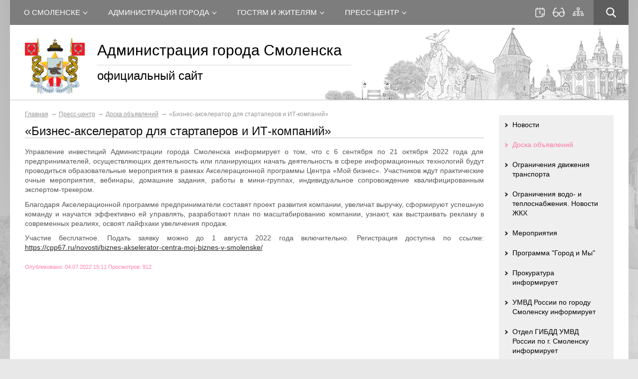

--- FILE ---
content_type: text/html; charset=UTF-8
request_url: https://www.smoladmin.ru/press-centr/doska-obyavlenij/biznes-akselerator-dlya-startaperov-i-it-kompanij/
body_size: 23016
content:
<!DOCTYPE html PUBLIC "-//W3C//DTD XHTML 1.1//EN" "http://www.w3.org/TR/xhtml11/DTD/xhtml11.dtd">
<html xmlns="http://www.w3.org/1999/xhtml" xml:lang="ru" >
    <head>
        <meta charset="utf-8" content="text/html" />
                <title>«Бизнес-акселератор для стартаперов и ИТ-компаний». Доска объявлений.  Пресс-центр. Официальный сайт Администрации города-героя Смоленска</title>
        <meta name="description" content="Официальный сайт Администрации города-героя Смоленска,  Пресс-центр., Доска объявлений, «Бизнес-акселератор для стартаперов и ИТ-компаний»" />
        <meta name="keywords" content="«бизнес-акселератор для стартаперов и ИТ-компаний», доска объявлений,  пресс-центр., Официальный сайт Администрации города-героя Смоленска" />
        <meta name="viewport" content="width=980">
        <link rel="shortcut icon" href="/files/design/favicon.ico" type="image/x-icon" />
        <link rel="icon" type="image/png" href="/files/design/logo.png" />
        <link rel="apple-touch-icon" type="image/png" href="/files/design/smollogo.png" />

                                    <link rel="canonical" href="https://www.smoladmin.ru/press-centr/doska-obyavlenij/biznes-akselerator-dlya-startaperov-i-it-kompanij/" />
                <link href="/assets/compile/fd522ce868b12168d8fbe8bb736d789e.css?v=1759840341" rel="stylesheet">        
                


                            <script type="text/javascript" src="/assets/eb81d832/js/detail.js" charset="utf-8"></script>            </head>

 <body class=" " sktag="page"  >
                <div class="l-container">
            <div class="container__page">
                <div class="container__content">
                                        <div class="b-pilot" sktag="page.head" sklayout="head">
                        <div class="b-logo " sktag="page.head.logo"><a href="/"><img src="/files/design/logo.png"></a>
                                                </div>
                        <div class="pilot__1 "><div class="b-headlinks"><a class="headlinks__item2" href="/press-centr/meropriyatiya/" title="События">События</a> <a class="headlinks__item3" href="?ssv" title="Версия для слабовидящих">Версия для слабовидящих</a> <a class="headlinks__item4" href="/sitemap/" title="Карта сайта">Карта сайта</a></div>
                                                    </div>
                        <div class="pilot__2 ">                                                    </div>
                        <div class="pilot__3 "><p class="pilot-text1">Администрация города Смоленска</p>

<p class="pilot-text2">официальный сайт</p>
                                                    </div>
                        <div class="pilot__4 ">                                                    </div>
                        <div class="pilot__5 ">                                                    </div>
                    </div>

                    <div class="b-sevice" sktag="menu.top">
    <ul class="level-1" sktag="menu.top.level1">
                                                                <li class="item-1"><span class="js-show-menu">
        <ins></ins>        О Смоленске</span>
                    <div class="level-2 js-menu-item">
                <div class="sevice__img"><img src="/images/menutop.img.jpg" alt="" /></div>
                <div class="sevice__close"></div>
                <ul>
                                                                <li class="item-2"><a class="menu-link" href="/o-smolenske/obschaya-informaciya/">Общая информация</a>
                                                    </li>
                                                                                    <li class="item-2"><a class="menu-link" href="/o-smolenske/ustav/">Устав</a>
                                                    </li>
                                                                                    <li class="item-2"><a class="menu-link" href="/o-smolenske/simvolika/">Символика</a>
                                                    </li>
                                                                                    <li class="item-2"><a class="menu-link" href="/o-smolenske/nagrady-smolenska/">Награды Смоленска</a>
                                                    </li>
                                                                                    <li class="item-2"><a class="menu-link" href="/o-smolenske/pochetnye-grazhdane/">Почётные граждане</a>
                                                    </li>
                                                                                                                            <li class="item-2"><a class="menu-link" href="/o-smolenske/mezhdunarodnye-i-mezhmunicipalnye-svyazi/">Международные и межмуниципальные связи</a>
                                                        <ul class="level-3" sktag="menu.top.level3">
                                                                                                            <li class="item-3"><a class="menu-link" href="/o-smolenske/mezhdunarodnye-i-mezhmunicipalnye-svyazi/novosti_tourism/">Новости</a></li>
                                                                                                                                                <li class="item-3"><a class="menu-link" href="/o-smolenske/mezhdunarodnye-i-mezhmunicipalnye-svyazi/novosti-nashih-partnerov/">Новости наших партнеров</a></li>
                                                                                                                                                <li class="item-3"><a class="menu-link" href="/o-smolenske/mezhdunarodnye-i-mezhmunicipalnye-svyazi/goroda-pobratimy/">Города-побратимы</a></li>
                                                                                                                                                <li class="item-3"><a class="menu-link" href="/o-smolenske/mezhdunarodnye-i-mezhmunicipalnye-svyazi/goroda-partnery/">Города-партнеры</a></li>
                                                                                                                                                <li class="item-3"><a class="menu-link" href="/o-smolenske/mezhdunarodnye-i-mezhmunicipalnye-svyazi/goroda-geroi/">Города-герои</a></li>
                                                                                                                                                <li class="item-3 last3"><a class="menu-link" href="/o-smolenske/mezhdunarodnye-i-mezhmunicipalnye-svyazi/priglashaem-k-uchastiyu/">Приглашаем к участию</a></li>
                                                                                                </ul>
                                                    </li>
                                                                                    <li class="item-2"><a class="menu-link" href="/o-smolenske/turizm/">Туризм</a>
                                                        <ul class="level-3" sktag="menu.top.level3">
                                                                                                            <li class="item-3"><a class="menu-link" href="/o-smolenske/turizm/gostinicy/">Гостиницы и аналогичные средства размещения</a></li>
                                                                                                                                                <li class="item-3"><a class="menu-link" href="/o-smolenske/turizm/obekty-obschestvennogo-pitaniya/">Объекты общественного питания</a></li>
                                                                                                                                                <li class="item-3"><a class="menu-link" href="/o-smolenske/turizm/dosug1/">Досуг</a></li>
                                                                                                                                                <li class="item-3"><a class="menu-link" href="/o-smolenske/turizm/dostoprimechatelnosti/">Достопримечательности</a></li>
                                                                                                                                                                                                                    <li class="item-3"><a class="menu-link" href="/o-smolenske/turizm/interesnyj-smolensk/">Интересный Смоленск</a></li>
                                                                                                                                                                                                                    <li class="item-3"><a class="menu-link" href="/o-smolenske/turizm/turoperatory-g-smolenska/">Туроператоры г. Смоленска</a></li>
                                                                                                                                                <li class="item-3"><a class="menu-link" href="/o-smolenske/mezhdunarodnye-i-mezhmunicipalnye-svyazi/novosti_tourism/smolensk-turisticheskij/">О Смоленске с любовью (видеоролик)</a></li>
                                                                                                                                                <li class="item-3"><a class="menu-link" href="/o-smolenske/turizm/po-smolensku-bez-prepyatstvij-inklyuzivnyj-turizm/">Инклюзивный туризм. По Смоленску без препятствий </a></li>
                                                                                                                                                                                                                                        </ul>
                                                    </li>
                                                                                    <li class="item-2"><a class="menu-link" href="/o-smolenske/istoriya-goroda-v-datah/">История города в датах</a>
                                                    </li>
                                                                                                                                        </ul>
            </div>
                    </li>
                    <li class="item-1"><span class="js-show-menu">
        <ins></ins>        Администрация города</span>
                    <div class="level-2 js-menu-item">
                <div class="sevice__img"><img src="/images/menutop.img.jpg" alt="" /></div>
                <div class="sevice__close"></div>
                <ul>
                                                                                                        <li class="item-2"><a class="menu-link" href="/administraciya-goroda/reglament/">Регламент</a>
                                                    </li>
                                                                                    <li class="item-2"><a class="menu-link" href="/administraciya-goroda/polnomochiya/">Полномочия</a>
                                                    </li>
                                                                                    <li class="item-2"><a class="menu-link" href="/administraciya-goroda/rukovodstvo/novikov-aleksandr-aleksandrovich">Глава города</a>
                                                    </li>
                                                                                    <li class="item-2"><a class="menu-link" href="/administraciya-goroda/rukovodstvo/">Руководство</a>
                                                    </li>
                                                                                    <li class="item-2"><a class="menu-link" href="/administraciya-goroda/struktura/">Структура</a>
                                                        <ul class="level-3" sktag="menu.top.level3">
                                                                                                            <li class="item-3"><a class="menu-link" href="/administraciya-goroda/struktura/administraciya-zadneprovskogo-rajona/obschaya-informaciya-o-administracii-zadneprovskogo-rajona/">Управление Администрации города Смоленска по Заднепровскому району</a></li>
                                                                                                                                                <li class="item-3"><a class="menu-link" href="/administraciya-goroda/struktura/administraciya-leninskogo-rajona/obschaya-informaciya-o-administracii-leninskogo-rajona/">Управление Администрации города Смоленска по Ленинскому району</a></li>
                                                                                                                                                <li class="item-3"><a class="menu-link" href="/administraciya-goroda/struktura/administraciya-promyshlennogo-rajona/obschaya-informaciya-o-administracii-promyshlennogo-rajona/">Управление Администрации города Смоленска по Промышленному району</a></li>
                                                                                                                                                <li class="item-3"><a class="menu-link" href="/administraciya-goroda/struktura/upravlenie-obrazovaniya-i-molodezhnoj-politiki/obschaya-informaciya-o-upravlenii-obrazovaniya-i-molodezhnoj/">Управление образования и молодежной политики</a></li>
                                                                                                                                                <li class="item-3"><a class="menu-link" href="/administraciya-goroda/struktura/upravlenie-kultury/obschaya-informaciya-o-upravlenii-kultury/">Управление культуры</a></li>
                                                                                                                                                <li class="item-3"><a class="menu-link" href="/administraciya-goroda/struktura/upravlenie-opeki-i-popechitelstva/obschaya-informaciya-ob-upravlenii-opeki-i-popechitelstva/">Управление опеки и попечительства</a></li>
                                                                                                                                                <li class="item-3"><a class="menu-link" href="/administraciya-goroda/struktura/upravlenie-arhitektury-i-gradostroitelstva/obschaya-informaciya-ob-upravlenii-arhitektury-i-gradostroit/">Управление архитектуры и градостроительства</a></li>
                                                                                                                                                <li class="item-3"><a class="menu-link" href="/administraciya-goroda/struktura/upravlenie-municipalnogo-stroitelstva/obschaya-informaciya-ob-upravlenii-municipalnogo-stroitelstva/">Управление муниципального строительства</a></li>
                                                                                                                                                <li class="item-3"><a class="menu-link" href="/administraciya-goroda/struktura/upravlenie-zhilischno-kommunalnogo-hozyajstva/obschaya-informaciya-ob-upravlenii-zhilischno-kommunalnogo-hozyajstva/">Управление жилищно-коммунального хозяйства</a></li>
                                                                                                                                                <li class="item-3"><a class="menu-link" href="/administraciya-goroda/struktura/upravlenie-transporta-i-dorozhnogo-hozyajstva/obschaya-informaciya-ob-upravlenii-transporta-i-dorozhnogo-hozyajstva/">Управление транспорта и дорожного хозяйства</a></li>
                                                                                                                                                <li class="item-3"><a class="menu-link" href="/administraciya-goroda/struktura/finansovo-kaznachejskoe-upravlenie/obschaya-informaciya-o-finansovo-kaznachejskom-upravlenii/">Финансово-казначейское управление</a></li>
                                                                                                                                                <li class="item-3"><a class="menu-link" href="/administraciya-goroda/struktura/komitet-po-fizicheskoj-kulture-i-sportu/obschaya-informaciya-ob-komitete-po-fizicheskoj-kulture-i-sportu/">Управление физической культуры и спорта</a></li>
                                                                                                                                                <li class="item-3"><a class="menu-link" href="/administraciya-goroda/struktura/pravovoe-upravlenie/obschaya-informaciya-ob-pravovom-upravlenii/">Правовое управление</a></li>
                                                                                                                                                <li class="item-3"><a class="menu-link" href="/administraciya-goroda/struktura/kontrolno-revizionnoe-upravlenie/obschaya-informaciya-o-kontrolno-revizionnom-upravlenii/">Контрольно-ревизионное управление</a></li>
                                                                                                                                                <li class="item-3"><a class="menu-link" href="/administraciya-goroda/struktura/upravlenie-delami/obschaya-informaciya-ob-upravlenii-delami/">Управление делами</a></li>
                                                                                                                                                <li class="item-3"><a class="menu-link" href="/administraciya-goroda/struktura/upravlenie-kadrov-i-municipalnoj-sluzhby/obschaya-informaciya-ob-upravlenii-kadrov-i-municipalnoj-sluzhby/">Управление кадров и муниципальной службы</a></li>
                                                                                                                                                <li class="item-3"><a class="menu-link" href="/administraciya-goroda/struktura/upravlenie-ekonomiki/obschaya-informaciya-ob-upravlenii-ekonomiki/">Управление экономики</a></li>
                                                                                                                                                <li class="item-3"><a class="menu-link" href="/administraciya-goroda/struktura/upravlenie-municipalnogo-zakaza/obschaya-informaciya-ob-upravlenii-municipalnogo-zakaza/">Управление муниципального заказа</a></li>
                                                                                                                                                <li class="item-3"><a class="menu-link" href="/administraciya-goroda/struktura/upravlenie-administrativnogo-i-zhilischnogo-kontrolya/obschaya-informaciya-ob-upravlenii-administrativnogo-i-zhilischnogo-kontrolya/">Управление муниципального контроля</a></li>
                                                                                                                                                <li class="item-3"><a class="menu-link" href="/administraciya-goroda/struktura/upravlenie-imuschestvennyh-zemelnyh-i-zhilischnyh-otnoshenij/obschaya-informaciya-ob-upravlenii-imuschestvennyh-zemelnyh-i-zhilischnyh-otnoshenij/">Управление имущественных, земельных и жилищных отношений</a></li>
                                                                                                                                                <li class="item-3"><a class="menu-link" href="/administraciya-goroda/struktura/upravlenie-investicij/obschaya-informaciya-ob-upravlenii-investicij/">Управление инвестиций</a></li>
                                                                                                                                                <li class="item-3"><a class="menu-link" href="/administraciya-goroda/struktura/upravlenie-ucheta-i-otchetnosti/obschaya-informaciya-ob-otdele-ucheta-i-otchetnosti/">Управление учета и отчетности</a></li>
                                                                                                                                                <li class="item-3"><a class="menu-link" href="/administraciya-goroda/struktura/komitet-po-mestnomu-samoupravleniyu/obschaya-informaciya-o-komitete-po-mestnomu-samoupravleniyu/">Управление по взаимодействию с административными органами и общественными организациями</a></li>
                                                                                                                                                <li class="item-3"><a class="menu-link" href="/administraciya-goroda/struktura/komitet-po-informacionnym-resursam-i-telekommunikaciyam/obschaya-informaciya-o-komitete-po-informacionnym-resursam-i-telekommunikaciyam/">Управление информационных технологий</a></li>
                                                                                                                                                <li class="item-3"><a class="menu-link" href="/administraciya-goroda/struktura/komitet-zapisi-aktov-grazhdanskogo-sostoyaniya/obschaya-informaciya-o-komitete-zapisi-aktov-grazhdanskogo-sostoyaniya/">Управление записи актов гражданского состояния</a></li>
                                                                                                                                                <li class="item-3"><a class="menu-link" href="/administraciya-goroda/struktura/otdel-potrebitelskogo-rynka/obschaya-informaciya-ob-otdele-potrebitelskogo-rynka/">Управление торговли</a></li>
                                                                                                                                                <li class="item-3"><a class="menu-link" href="/administraciya-goroda/struktura/arhivnyj-otdel/obschaya-informaciya-ob-arhivnom-otdele/">Архивный отдел</a></li>
                                                                                                                                                <li class="item-3 last3"><a class="menu-link" href="/administraciya-goroda/struktura/otdel-kontraktnoj-sluzhby/obschaya-informaciya-ob-otdele-kontraktnoj-sluzhby/">Отдел контрактной службы</a></li>
                                                                                                </ul>
                                                    </li>
                                                                                    <li class="item-2"><a class="menu-link" href="/administraciya-goroda/byudzhet/">Бюджет</a>
                                                        <ul class="level-3" sktag="menu.top.level3">
                                                                                                            <li class="item-3"><a class="menu-link" href="/administraciya-goroda/byudzhet/byudzhet-goroda/">Бюджет города</a></li>
                                                                                                                                                <li class="item-3"><a class="menu-link" href="/administraciya-goroda/byudzhet/byudzhet-dlya-grazhdan/">Бюджет города для граждан</a></li>
                                                                                                                                                <li class="item-3"><a class="menu-link" href="/administraciya-goroda/byudzhet/monitoring-kachestva-finansovogo-menedzhmenta-glavnyh-rasporyaditelej-sredstv-byudzheta-goroda-smolenska/">Мониторинг качества финансового менеджмента главных распорядителей средств бюджета города Смоленска</a></li>
                                                                                                                                                <li class="item-3 last3"><a class="menu-link" href="/administraciya-goroda/byudzhet/byudzhet-dlya-grazhdan-k-federalnomu-zakonu-o-federalnom-byudzhete/">Бюджет для граждан к Федеральному закону о федеральном бюджете</a></li>
                                                                                                </ul>
                                                    </li>
                                                                                    <li class="item-2"><a class="menu-link" href="/administraciya-goroda/doklady-otchety-i-oficialnye-vystupleniya/">Доклады и отчеты</a>
                                                        <ul class="level-3" sktag="menu.top.level3">
                                                                                                            <li class="item-3"><a class="menu-link" href="/administraciya-goroda/doklady-otchety-i-oficialnye-vystupleniya/doklady/">Доклады</a></li>
                                                                                                                                                <li class="item-3"><a class="menu-link" href="/administraciya-goroda/doklady-otchety-i-oficialnye-vystupleniya/otchety/">Отчеты</a></li>
                                                                                                                                                                    </ul>
                                                    </li>
                                                                                    <li class="item-2"><a class="menu-link" href="/administraciya-goroda/municipalnaya-sluzhba/">Муниципальная служба</a>
                                                        <ul class="level-3" sktag="menu.top.level3">
                                                                                                            <li class="item-3"><a class="menu-link" href="/administraciya-goroda/municipalnaya-sluzhba/poryadok-postupleniya-grazhdan-na-municipalnuyu-sluzhbu/">Порядок поступления граждан на муниципальную службу</a></li>
                                                                                                                                                <li class="item-3"><a class="menu-link" href="/administraciya-goroda/municipalnaya-sluzhba/kvalifikacionnye-trebovaniya-dlya-zamescheniya-dolzhnostej-municipalnoj-sluzhby-v-administracii-goroda-smolenska/">Квалификационные требования для замещения должностей муниципальной службы в Администрации города Смоленска</a></li>
                                                                                                                                                <li class="item-3"><a class="menu-link" href="/administraciya-goroda/municipalnaya-sluzhba/kadrovyj-rezerv-dlya-zamescheniya-vakantnyh-dolzhnostej-municipalnoj-sluzhby-v-administracii-goroda-smolenska/">Кадровый резерв для замещения вакантных должностей муниципальной службы в Администрации города Смоленска</a></li>
                                                                                                                                                <li class="item-3"><a class="menu-link" href="/administraciya-goroda/municipalnaya-sluzhba/svedeniya-o-vakantnyh-dolzhnostyah/">Сведения о вакантных должностях</a></li>
                                                                                                                                                <li class="item-3"><a class="menu-link" href="/administraciya-goroda/municipalnaya-sluzhba/usloviya-i-rezultaty-konkursov/">Условия и результаты конкурсов</a></li>
                                                                                                                                                <li class="item-3"><a class="menu-link" href="/administraciya-goroda/municipalnaya-sluzhba/kontaktnaya-informaciya-ums/">Контактная информация</a></li>
                                                                                                                                                <li class="item-3"><a class="menu-link" href="/administraciya-goroda/municipalnaya-sluzhba/municipalnye-organizacii/">Муниципальные организации</a></li>
                                                                                                                                                <li class="item-3"><a class="menu-link" href="/administraciya-goroda/municipalnaya-sluzhba/rezerv-upravlencheskih-kadrov/">Резерв управленческих кадров</a></li>
                                                                                                                                                <li class="item-3 last3"><a class="menu-link" href="/administraciya-goroda/municipalnaya-sluzhba/vneshtatnye-sotrudniki/">Внештатные советники</a></li>
                                                                                                </ul>
                                                    </li>
                                                                                    <li class="item-2"><a class="menu-link" href="/administraciya-goroda/normativno-pravovye-akty/">Муниципальные правовые акты</a>
                                                        <ul class="level-3" sktag="menu.top.level3">
                                                                                                            <li class="item-3"><a class="menu-link" href="/administraciya-goroda/normativno-pravovye-akty/normativno-pravovye-akty-administracii/">Муниципальные правовые акты</a></li>
                                                                                                                                                <li class="item-3"><a class="menu-link" href="/administraciya-goroda/normativno-pravovye-akty/proekty-administrativnyh-reglamentov/">Проекты административных регламентов</a></li>
                                                                                                                                                                                                                    <li class="item-3 last3"><a class="menu-link" href="/administraciya-goroda/normativno-pravovye-akty/poryadok-obzhalovaniya-normativnyh-pravovyh-aktov-i-inyh-reshenij/">Порядок обжалования нормативных правовых актов и иных решений</a></li>
                                                                                                </ul>
                                                    </li>
                                                                                    <li class="item-2"><a class="menu-link" href="/administraciya-goroda/municipalnye-programmy/">Муниципальные программы и стратегическое планирование</a>
                                                        <ul class="level-3" sktag="menu.top.level3">
                                                                                                            <li class="item-3"><a class="menu-link" href="/administraciya-goroda/municipalnye-programmy/reestr-gorodskih-programm/">Реестр муниципальных программ</a></li>
                                                                                                                                                <li class="item-3"><a class="menu-link" href="/administraciya-goroda/municipalnye-programmy/vypolnenie-gorodskih-programm/">Выполнение муниципальных программ</a></li>
                                                                                                                                                <li class="item-3"><a class="menu-link" href="/administraciya-goroda/municipalnye-programmy/zakonodatelstvo-po-municipalnym-programmam-i-strategicheskomu-planirovaniyu/">Законодательство по муниципальным программам и стратегическому планированию</a></li>
                                                                                                                                                <li class="item-3"><a class="menu-link" href="/administraciya-goroda/municipalnye-programmy/publichnye-obsuzhdeniya/">Публичные обсуждения</a></li>
                                                                                                                                                <li class="item-3 last3"><a class="menu-link" href="/administraciya-goroda/municipalnye-programmy/strategiya-socialno-ekonomicheskogo-razvitiya/">Стратегия социально-экономического развития</a></li>
                                                                                                </ul>
                                                    </li>
                                                                                    <li class="item-2"><a class="menu-link" href="/administraciya-goroda/municipalnyj-zakaz/">Муниципальный заказ</a>
                                                    </li>
                                                                                    <li class="item-2"><a class="menu-link" href="/administraciya-goroda/municipalnye-torgi/">Муниципальные торги</a>
                                                        <ul class="level-3" sktag="menu.top.level3">
                                                                                                            <li class="item-3"><a class="menu-link" href="/administraciya-goroda/municipalnye-torgi/dokumenty-po-torgam/">Документы</a></li>
                                                                                                                                                <li class="item-3"><a class="menu-link" href="/administraciya-goroda/municipalnye-torgi/torgi/">Торги</a></li>
                                                                                                                                                <li class="item-3 last3"><a class="menu-link" href="/administraciya-goroda/municipalnye-torgi/privatizaciya-municipalnogo-imuschestva/">Приватизация муниципального имущества</a></li>
                                                                                                </ul>
                                                    </li>
                                                                                    <li class="item-2"><a class="menu-link" href="/administraciya-goroda/municipalnyj-kontrol/">Муниципальный контроль</a>
                                                        <ul class="level-3" sktag="menu.top.level3">
                                                                                                            <li class="item-3"><a class="menu-link" href="https://knd.gosuslugi.ru/">Жалоба на решение контрольных органов</a></li>
                                                                                                                                                <li class="item-3"><a class="menu-link" href="https://econ.admin-smolensk.ru/reforma-kontrolno-nadzornoj-deyatelnosti/moratorij-na-provedenie-kontrolnyh-nadzornyh-meropriyatij-i/">Мораторий на проведение контрольных (надзорных) мероприятий и проверок</a></li>
                                                                                                                                                <li class="item-3"><a class="menu-link" href="/administraciya-goroda/municipalnyj-kontrol/municipalnyj-zemelnyj-kontrol/">Муниципальный земельный контроль</a></li>
                                                                                                                                                <li class="item-3"><a class="menu-link" href="/administraciya-goroda/municipalnyj-kontrol/municipalnyj-kontrol-v-oblasti-ohrany-i-ispolzovaniya-osobo-ohranyaemyh-prirodnyh-territorij-mestnogo-znacheniya-v-granicah-territorij-goroda-smolenska/">Муниципальный контроль в области охраны и использования особо охраняемых природных территорий местного значения в границах территорий города Смоленска</a></li>
                                                                                                                                                <li class="item-3"><a class="menu-link" href="/administraciya-goroda/municipalnyj-kontrol/municipalnyj-zhilischnyj-kontrol-na-territorii-goroda-smolenska/">Муниципальный жилищный контроль на территории города Смоленска</a></li>
                                                                                                                                                <li class="item-3"><a class="menu-link" href="/administraciya-goroda/municipalnyj-kontrol/municipalnyj-kontrol-na-avtomobilnom-transporte-gorodskom-nazemnom-elektricheskom-transporte-i-v-dorozhnom-hozyajstve-v-granicah-goroda-smolenska/">Муниципальный контроль на автомобильном транспорте, городском наземном электрическом транспорте и в дорожном хозяйстве в границах города Смоленска</a></li>
                                                                                                                                                <li class="item-3"><a class="menu-link" href="/administraciya-goroda/municipalnyj-kontrol/municipalnyj-lesnoj-kontrol-na-territorii-goroda-smolenska/">Муниципальный лесной контроль на территории города Смоленска</a></li>
                                                                                                                                                <li class="item-3"><a class="menu-link" href="/administraciya-goroda/municipalnyj-kontrol/municipalnyj-kontrol-v-sfere-blagoustrojstva-na-territorii-goroda-smolenska/">Муниципальный контроль в сфере благоустройства на территории города Смоленска</a></li>
                                                                                                                                                <li class="item-3"><a class="menu-link" href="/administraciya-goroda/municipalnyj-kontrol/municipalnyj-kontrol-za-ispolneniem-edinoj-teplosnabzhayuschej-organizaciej-obyazatelstv-po-stroitelstvu-rekonstrukcii-i-ili-modernizacii-obektov-teplosnabzheniya-na-territorii-goroda-smolenska/">Муниципальный контроль за исполнением единой теплоснабжающей организацией обязательств по строительству, реконструкции и (или) модернизации объектов теплоснабжения на территории города Смоленска</a></li>
                                                                                                                                                <li class="item-3 last3"><a class="menu-link" href="/administraciya-goroda/municipalnyj-kontrol/plany-provedeniya-planovyh-proverok/">Планы проведения плановых проверок</a></li>
                                                                                                </ul>
                                                    </li>
                                                                                    <li class="item-2"><a class="menu-link" href="/administraciya-goroda/sredstva-massovoj-informacii/">Средства массовой информации</a>
                                                        <ul class="level-3" sktag="menu.top.level3">
                                                                                                            <li class="item-3"><a class="menu-link" href="http://pravo-smolensk.ru/">Сетевое издание "Официальный вестник города Смоленска"</a></li>
                                                                                                                                                <li class="item-3 last3"><a class="menu-link" href="/administraciya-goroda/sredstva-massovoj-informacii/smolenskie-gorodskie-izvestiya/">Смоленские городские известия</a></li>
                                                                                                </ul>
                                                    </li>
                                                                                    <li class="item-2"><a class="menu-link" href="/administraciya-goroda/ocenka-reguliruyuschego-vozdejstviya-orv/">Оценка регулирующего воздействия (ОРВ)</a>
                                                        <ul class="level-3" sktag="menu.top.level3">
                                                                                                            <li class="item-3"><a class="menu-link" href="/administraciya-goroda/ocenka-reguliruyuschego-vozdejstviya-orv/proekty-npa/">Проекты НПА</a></li>
                                                                                                                                                <li class="item-3"><a class="menu-link" href="/administraciya-goroda/ocenka-reguliruyuschego-vozdejstviya-orv/ekspertiza-npa/">Экспертиза НПА</a></li>
                                                                                                                                                <li class="item-3"><a class="menu-link" href="/administraciya-goroda/ocenka-reguliruyuschego-vozdejstviya-orv/informaciya-ob-orv-i-ekspertize/">Информация об ОРВ и экспертизе</a></li>
                                                                                                                                                <li class="item-3"><a class="menu-link" href="/administraciya-goroda/ocenka-reguliruyuschego-vozdejstviya-orv/soglasheniya_orv/">Соглашения</a></li>
                                                                                                                                                <li class="item-3 last3"><a class="menu-link" href="/administraciya-goroda/ocenka-reguliruyuschego-vozdejstviya-orv/poleznye-ssylki2/">Полезные ссылки</a></li>
                                                                                                </ul>
                                                    </li>
                                                                                    <li class="item-2"><a class="menu-link" href="/administraciya-goroda/podvedomstvennye-organizacii/">Подведомственные организации</a>
                                                        <ul class="level-3" sktag="menu.top.level3">
                                                                                                            <li class="item-3"><a class="menu-link" href="/administraciya-goroda/podvedomstvennye-organizacii/perechen-podvedomstvennyh-organizacij-administracii-goroda-smolenska/">Перечень подведомственных организаций Администрации города Смоленска</a></li>
                                                                                                                                                                                                                    <li class="item-3 last3"><a class="menu-link" href="/administraciya-goroda/podvedomstvennye-organizacii/informaciya-o-srednemesyachnoj-zarplate-rukovoditelej-ih-zamov-i-glavnyh-buhgalterov/">Информация о среднемесячной зарплате руководителей, их замов и главных бухгалтеров</a></li>
                                                                                                </ul>
                                                    </li>
                                                                                                                            <li class="item-2"><a class="menu-link" href="/administraciya-goroda/plan-osnovnyh-meropriyatij-administracii-goroda-smolenska/">План основных мероприятий</a>
                                                    </li>
                                                                                    <li class="item-2"><a class="menu-link" href="/administraciya-goroda/zaschita-personalnyh-dannyh/">Защита персональных данных</a>
                                                    </li>
                                                                                    <li class="item-2"><a class="menu-link" href="http://opendata.admin-smolensk.ru/opendata/?authority=25">Открытые данные</a>
                                                    </li>
                                                                                    <li class="item-2"><a class="menu-link" href="/administraciya-goroda/vedomstvennyj-kontrol/">Ведомственный контроль</a>
                                                    </li>
                                                                                    <li class="item-2"><a class="menu-link" href="/administraciya-goroda/antiterror/">Антитеррор</a>
                                                        <ul class="level-3" sktag="menu.top.level3">
                                                                                                            <li class="item-3"><a class="menu-link" href="/administraciya-goroda/antiterror/normativno-pravovye-akty-antiterror/">Нормативно-правовые акты</a></li>
                                                                                                                                                <li class="item-3"><a class="menu-link" href="/administraciya-goroda/antiterror/rekomendacii-grazhdanam/">Рекомендации гражданам</a></li>
                                                                                                                                                <li class="item-3"><a class="menu-link" href="/administraciya-goroda/antiterror/zasedaniya-antiterroristicheskoj-komissii/">Заседания антитеррористической комиссии</a></li>
                                                                                                                                                <li class="item-3"><a class="menu-link" href="http://antiterror.admin-smolensk.ru/">Антитеррористическая комиссия и Оперативный штаб в Смоленской области </a></li>
                                                                                                                                                <li class="item-3"><a class="menu-link" href="/administraciya-goroda/antiterror/meropriyatiya-antiterror/">Мероприятия</a></li>
                                                                                                                                                <li class="item-3 last3"><a class="menu-link" href="/administraciya-goroda/antiterror/antiterror-detyam/">Антитеррор-детям</a></li>
                                                                                                </ul>
                                                    </li>
                                                                                    <li class="item-2"><a class="menu-link" href="/administraciya-goroda/obschestvennyj-sovet-goroda-smolenska/">Общественный совет города Смоленска</a>
                                                        <ul class="level-3" sktag="menu.top.level3">
                                                                                                            <li class="item-3"><a class="menu-link" href="/administraciya-goroda/obschestvennyj-sovet-goroda-smolenska/novosti-obschestvennogo-soveta/">Новости Общественного совета</a></li>
                                                                                                                                                <li class="item-3"><a class="menu-link" href="/administraciya-goroda/obschestvennyj-sovet-goroda-smolenska/sostav-obschestvennogo-soveta/">Состав Общественного совета</a></li>
                                                                                                                                                <li class="item-3"><a class="menu-link" href="/administraciya-goroda/obschestvennyj-sovet-goroda-smolenska/struktura-obschestvennogo-soveta/">Структура Общественного совета</a></li>
                                                                                                                                                <li class="item-3 last3"><a class="menu-link" href="/administraciya-goroda/obschestvennyj-sovet-goroda-smolenska/dokumenty-obschestvennogo-soveta/">Документы Общественного совета</a></li>
                                                                                                </ul>
                                                    </li>
                                                                                    <li class="item-2"><a class="menu-link" href="/administraciya-goroda/doska-pocheta-goroda-smolenska/">Доска почета города Смоленска</a>
                                                        <ul class="level-3" sktag="menu.top.level3">
                                                                                                            <li class="item-3"><a class="menu-link" href="/administraciya-goroda/doska-pocheta-goroda-smolenska/doska-pocheta/">Доска почета</a></li>
                                                                                                                                                <li class="item-3 last3"><a class="menu-link" href="/administraciya-goroda/doska-pocheta-goroda-smolenska/dokumenty_dp/">Документы</a></li>
                                                                                                </ul>
                                                    </li>
                                                                                    <li class="item-2 last2"><a class="menu-link" href="/administraciya-goroda/kontaktnaya-informaciya/">Контактная информация</a>
                                                    </li>
                                                        </ul>
            </div>
                    </li>
                    <li class="item-1"><span class="js-show-menu">
        <ins></ins>        Гостям и жителям</span>
                    <div class="level-2 js-menu-item">
                <div class="sevice__img"><img src="/images/menutop.img.jpg" alt="" /></div>
                <div class="sevice__close"></div>
                <ul>
                                                                                                                                                                                                                                                                                                                <li class="item-2"><a class="menu-link" href="/gostyam-i-zhitelyam/obrascheniya-grazhdan/">Обращения граждан</a>
                                                        <ul class="level-3" sktag="menu.top.level3">
                                                                                                            <li class="item-3"><a class="menu-link" href="https://lk.smoladmin.ru">Интернет-приемная</a></li>
                                                                                                                                                <li class="item-3"><a class="menu-link" href="/gostyam-i-zhitelyam/obrascheniya-grazhdan/normativno-pravovye-akty-po-obrascheniyam-grazhdan/">Нормативно-правовые акты</a></li>
                                                                                                                                                <li class="item-3"><a class="menu-link" href="/gostyam-i-zhitelyam/obrascheniya-grazhdan/priem-grazhdan/">Приём граждан</a></li>
                                                                                                                                                <li class="item-3"><a class="menu-link" href="/gostyam-i-zhitelyam/obrascheniya-grazhdan/obzor-obraschenij-i-rezultaty-ih-rassmotrenij/">Обзор обращений и результаты их рассмотрений</a></li>
                                                                                                                                                                                                                    <li class="item-3"><a class="menu-link" href="/gostyam-i-zhitelyam/obrascheniya-grazhdan/dispetcheru-administracii-srochno/">Диспетчеру Администрации. СРОЧНО</a></li>
                                                                                                                                                                    </ul>
                                                    </li>
                                                                                    <li class="item-2"><a class="menu-link" href="/gostyam-i-zhitelyam/publichnye-slushaniya/">Публичные слушания</a>
                                                    </li>
                                                                                    <li class="item-2"><a class="menu-link" href="/gostyam-i-zhitelyam/obschestvennye-obsuzhdeniya/">Общественные обсуждения</a>
                                                    </li>
                                                                                                                            <li class="item-2"><a class="menu-link" href="/gostyam-i-zhitelyam/blagoustrojstvo/">Благоустройство города, формирование комфортной городской среды</a>
                                                        <ul class="level-3" sktag="menu.top.level3">
                                                                                                            <li class="item-3"><a class="menu-link" href="/gostyam-i-zhitelyam/blagoustrojstvo/formirovanie-komfortnoj-gorodskoj-sredy/">Формирование комфортной городской среды</a></li>
                                                                                                                                                <li class="item-3 last3"><a class="menu-link" href="/gostyam-i-zhitelyam/blagoustrojstvo/blagoustrojstvo-territorij/">Благоустройство территорий</a></li>
                                                                                                </ul>
                                                    </li>
                                                                                                                            <li class="item-2"><a class="menu-link" href="/gostyam-i-zhitelyam/meropriyatiya-uchrezhdenij-kultury-dlya-detej-iz-semej-uchastnikov-svo-i-iz-mnogodetnyh-semej/">Мероприятия учреждений культуры для детей из семей участников СВО и из многодетных семей</a>
                                                    </li>
                                                                                    <li class="item-2"><a class="menu-link" href="/gostyam-i-zhitelyam/municipalnye-uslugi/">Муниципальные услуги</a>
                                                        <ul class="level-3" sktag="menu.top.level3">
                                                                                                                                                                                <li class="item-3"><a class="menu-link" href="/gostyam-i-zhitelyam/municipalnye-uslugi/perechen-massovyh-socialno-znachimyh-uslug-predostavlyaemyh-administraciej-goroda-smolenska-i-dostupnyh-v-elektronnom-vide/">Перечень массовых социально значимых услуг, предоставляемых Администрацией г. Смоленска в электронном виде</a></li>
                                                                                                                                                <li class="item-3"><a class="menu-link" href="/gostyam-i-zhitelyam/municipalnye-uslugi/perechen-municipalnyh-uslug-po-zhiznennym-situaciyam/">Перечень муниципальных услуг по жизненным ситуациям</a></li>
                                                                                                                                                <li class="item-3"><a class="menu-link" href="/gostyam-i-zhitelyam/municipalnye-uslugi/perechen-municipalnyh-uslug/">Перечень муниципальных услуг</a></li>
                                                                                                                                                <li class="item-3"><a class="menu-link" href="/gostyam-i-zhitelyam/municipalnye-uslugi/mfc-v-gorode-smolenske/">МФЦ в городе Смоленске</a></li>
                                                                                                                                                                                                                    <li class="item-3"><a class="menu-link" href="/gostyam-i-zhitelyam/municipalnye-uslugi/zakonodatelstvo-po-municipalnym-uslugam/">Законодательство по муниципальным услугам</a></li>
                                                                                                                                                <li class="item-3"><a class="menu-link" href="/gostyam-i-zhitelyam/municipalnye-uslugi/metodicheskie-rekomendacii/">Методические рекомендации</a></li>
                                                                                                                                                <li class="item-3 last3"><a class="menu-link" href="/gostyam-i-zhitelyam/municipalnye-uslugi/poleznye-ssylki/">Полезные ссылки</a></li>
                                                                                                </ul>
                                                    </li>
                                                                                                                                                                    <li class="item-2"><a class="menu-link" href="/gostyam-i-zhitelyam/obrazovanie/">Образование</a>
                                                        <ul class="level-3" sktag="menu.top.level3">
                                                                                                            <li class="item-3"><a class="menu-link" href="/gostyam-i-zhitelyam/obrazovanie/doshkolnoe-obrazovanie/">Дошкольное образование</a></li>
                                                                                                                                                <li class="item-3"><a class="menu-link" href="/gostyam-i-zhitelyam/obrazovanie/centry-obrazovaniya/">Центры образования</a></li>
                                                                                                                                                <li class="item-3"><a class="menu-link" href="/gostyam-i-zhitelyam/obrazovanie/shkoly/">Школы</a></li>
                                                                                                                                                <li class="item-3"><a class="menu-link" href="/gostyam-i-zhitelyam/obrazovanie/dopolnitelnoe-obrazovanie-uomp/">Дополнительное образование</a></li>
                                                                                                                                                <li class="item-3"><a class="menu-link" href="/gostyam-i-zhitelyam/obrazovanie/distancionnoe-obrazovanie/">Дистанционное образование</a></li>
                                                                                                                                                <li class="item-3"><a class="menu-link" href="/gostyam-i-zhitelyam/obrazovanie/konsultacionnye-centry/">Консультационные центры</a></li>
                                                                                                                                                <li class="item-3"><a class="menu-link" href="/gostyam-i-zhitelyam/obrazovanie/centry-psihologo-pedagogicheskoj-medicinskoj-i-socialnoj-pomoschi/">Центры психолого-педагогической, медицинской и социальной помощи</a></li>
                                                                                                                                                <li class="item-3"><a class="menu-link" href="/gostyam-i-zhitelyam/obrazovanie/federalnye-gosudarstvennye-obrazovatelnye-standarty-fgos/">Федеральные государственные образовательные стандарты (ФГОС)</a></li>
                                                                                                                                                <li class="item-3"><a class="menu-link" href="/gostyam-i-zhitelyam/obrazovanie/vserossijskie-proverochnye-raboty/">Всероссийские проверочные работы</a></li>
                                                                                                                                                <li class="item-3"><a class="menu-link" href="/gostyam-i-zhitelyam/obrazovanie/gosudarstvennaya-itogovaya-attestaciya/">Государственная итоговая аттестация</a></li>
                                                                                                                                                <li class="item-3"><a class="menu-link" href="/gostyam-i-zhitelyam/obrazovanie/vserossijskaya-olimpiada-shkolnikov/">Всероссийская олимпиада школьников</a></li>
                                                                                                                                                <li class="item-3"><a class="menu-link" href="/gostyam-i-zhitelyam/obrazovanie/profilnye-psihologo-pedagogicheskie-klassy/">Профильные психолого-педагогические классы</a></li>
                                                                                                                                                <li class="item-3"><a class="menu-link" href="/gostyam-i-zhitelyam/obrazovanie/territorialnye-mediko-psihologo-pedagogicheskie-komissii/">Территориальные психолого-медико-педагогические комиссии</a></li>
                                                                                                                                                <li class="item-3"><a class="menu-link" href="/gostyam-i-zhitelyam/obrazovanie/pitanie-shkolnikov/">Питание школьников</a></li>
                                                                                                                                                <li class="item-3"><a class="menu-link" href="/gostyam-i-zhitelyam/obrazovanie/letnij-otdyh/">Летний отдых</a></li>
                                                                                                                                                <li class="item-3"><a class="menu-link" href="/gostyam-i-zhitelyam/obrazovanie/premiya-im-yu-a-gagarina/">Премия им. Ю.А. Гагарина</a></li>
                                                                                                                                                <li class="item-3"><a class="menu-link" href="/gostyam-i-zhitelyam/obrazovanie/informaciya-dlya-roditelej/">Информация для родителей</a></li>
                                                                                                                                                <li class="item-3"><a class="menu-link" href="/gostyam-i-zhitelyam/obrazovanie/celevoe-obuchenie/">Целевое обучение</a></li>
                                                                                                                                                                                                                                                                                                                                                            <li class="item-3"><a class="menu-link" href="/gostyam-i-zhitelyam/obrazovanie/viii-regionalnye-rozhdestvenskie-obrazovatelnye-chteniya/">VIII региональные Рождественские образовательные чтения</a></li>
                                                                                                                                                <li class="item-3"><a class="menu-link" href="http://gagarin.smoladmin.ru/">СГДОО им. Ю.А. Гагарина</a></li>
                                                                                                                                                <li class="item-3 last3"><a class="menu-link" href="http://volonteers.smoladmin.ru/">Городской волонтерский корпус «Будущее выбираю сам!»</a></li>
                                                                                                </ul>
                                                    </li>
                                                                                    <li class="item-2"><a class="menu-link" href="/gostyam-i-zhitelyam/kultura/">Культура</a>
                                                        <ul class="level-3" sktag="menu.top.level3">
                                                                                                            <li class="item-3"><a class="menu-link" href="/gostyam-i-zhitelyam/kultura/uchrezhdeniya-kultury-i-iskusstv/">Учреждения культуры и искусств</a></li>
                                                                                                                                                <li class="item-3"><a class="menu-link" href="/gostyam-i-zhitelyam/kultura/dopolnitelnoe-obrazovanie-uk/">Дополнительное образование</a></li>
                                                                                                                                                <li class="item-3 last3"><a class="menu-link" href="/gostyam-i-zhitelyam/kultura/kulturno-dosugovye-uchrezhdeniya/">Культурно-досуговые учреждения</a></li>
                                                                                                </ul>
                                                    </li>
                                                                                    <li class="item-2"><a class="menu-link" href="/gostyam-i-zhitelyam/fizkultura-i-sport/">Физкультура и спорт</a>
                                                        <ul class="level-3" sktag="menu.top.level3">
                                                                                                            <li class="item-3"><a class="menu-link" href="/gostyam-i-zhitelyam/fizkultura-i-sport/sportivnye-shkoly/">Спортивные школы</a></li>
                                                                                                                                                <li class="item-3"><a class="menu-link" href="/gostyam-i-zhitelyam/fizkultura-i-sport/smotr-konkurs/">Смотр-Конкурс</a></li>
                                                                                                                                                <li class="item-3"><a class="menu-link" href="/gostyam-i-zhitelyam/fizkultura-i-sport/smolyane-uchastniki-olimpijskih-igr/">Смоляне-участники Олимпийских игр</a></li>
                                                                                                                                                <li class="item-3"><a class="menu-link" href="/gostyam-i-zhitelyam/fizkultura-i-sport/sportivno-massovye-meropriyatiya/">Спортивно-массовые мероприятия</a></li>
                                                                                                                                                <li class="item-3"><a class="menu-link" href="/gostyam-i-zhitelyam/fizkultura-i-sport/sportivnye-kluby/">Спортивные клубы</a></li>
                                                                                                                                                <li class="item-3"><a class="menu-link" href="/gostyam-i-zhitelyam/fizkultura-i-sport/sportivnye-fizkulturno-ozdorovitelnye-organizacii/">Спортивные физкультурно-оздоровительные организации</a></li>
                                                                                                                                                <li class="item-3"><a class="menu-link" href="/gostyam-i-zhitelyam/fizkultura-i-sport/zvaniya-trenery-sudi/">Звания, тренеры, судьи</a></li>
                                                                                                                                                <li class="item-3 last3"><a class="menu-link" href="/gostyam-i-zhitelyam/fizkultura-i-sport/gto-centr-testirovaniya/">ГТО Центр тестирования</a></li>
                                                                                                </ul>
                                                    </li>
                                                                                    <li class="item-2"><a class="menu-link" href="/gostyam-i-zhitelyam/zdravoohranenie/">Здравоохранение</a>
                                                        <ul class="level-3" sktag="menu.top.level3">
                                                                                                                                                                                                                                                    <li class="item-3"><a class="menu-link" href="/gostyam-i-zhitelyam/zdravoohranenie/vserossijskaya-akciya-stop-vich-spid/">Всероссийская акция «Стоп ВИЧ/СПИД»</a></li>
                                                                                                                                                <li class="item-3 last3"><a class="menu-link" href="/gostyam-i-zhitelyam/zdravoohranenie/informirovanie-naseleniya-o-principah-zdorovogo-obraza-zhizni-profilaktike-hronicheskih-zabolevanij-i-formirovanie-otvetstvennogo-otnosheniya-k-svoemu-zdorovyu/">Информирование населения о принципах здорового образа жизни, профилактике хронических заболеваний и формирование ответственного отношения к своему здоровью</a></li>
                                                                                                </ul>
                                                    </li>
                                                                                    <li class="item-2"><a class="menu-link" href="/gostyam-i-zhitelyam/opeka-i-popechitelstvo/">Опека и попечительство</a>
                                                        <ul class="level-3" sktag="menu.top.level3">
                                                                                                            <li class="item-3"><a class="menu-link" href="/gostyam-i-zhitelyam/opeka-i-popechitelstvo/ya-zhdu-tebya-mama/">Я жду тебя, МАМА!</a></li>
                                                                                                                                                <li class="item-3"><a class="menu-link" href="/gostyam-i-zhitelyam/opeka-i-popechitelstvo/priemnaya-semya/">Приемная семья</a></li>
                                                                                                                                                <li class="item-3"><a class="menu-link" href="/gostyam-i-zhitelyam/opeka-i-popechitelstvo/usynovlenie/">Усыновление</a></li>
                                                                                                                                                <li class="item-3"><a class="menu-link" href="/gostyam-i-zhitelyam/opeka-i-popechitelstvo/opeka/">Опека</a></li>
                                                                                                                                                <li class="item-3"><a class="menu-link" href="/gostyam-i-zhitelyam/opeka-i-popechitelstvo/ohrana-imuschestvennyh-prav/">Охрана имущественных прав</a></li>
                                                                                                                                                <li class="item-3"><a class="menu-link" href="/gostyam-i-zhitelyam/opeka-i-popechitelstvo/zaschita-prav-sovershennoletnih/">Защита прав совершеннолетних</a></li>
                                                                                                                                                <li class="item-3"><a class="menu-link" href="/gostyam-i-zhitelyam/opeka-i-popechitelstvo/goryachaya-liniya/">Горячая линия</a></li>
                                                                                                                                                <li class="item-3"><a class="menu-link" href="/gostyam-i-zhitelyam/opeka-i-popechitelstvo/izmenenie-familii-imeni-rebenku-ne-dostigshemu-vozrasta-14-let/">Изменение фамилии (имени) ребенку, не достигшему возраста 14 лет</a></li>
                                                                                                                                                <li class="item-3"><a class="menu-link" href="/gostyam-i-zhitelyam/opeka-i-popechitelstvo/razreshenie-sporov-mezhdu-roditelyami-o-poryadke-uchastiya-otdelno-prozhivayuschego-roditelya-v-vospitanii-rebenka-o-meste-zhitelstva-rebenka/">Разрешение споров между родителями о порядке участия отдельно проживающего родителя в воспитании ребенка, о месте жительства ребенка</a></li>
                                                                                                                                                <li class="item-3"><a class="menu-link" href="/gostyam-i-zhitelyam/opeka-i-popechitelstvo/obyazanie-roditelej-odnogo-iz-nih-ne-prepyatstvovat-obscheniyu-rebenka-s-blizkimi-rodstvennikami/">Обязание родителей (одного из них) не препятствовать общению ребенка с близкими родственниками</a></li>
                                                                                                                                                <li class="item-3 last3"><a class="menu-link" href="/gostyam-i-zhitelyam/opeka-i-popechitelstvo/profilakticheskaya-rabota-s-semyami-imeyuschimi-na-vospitanii-detej/">Защита личных прав детей в судебных органах</a></li>
                                                                                                </ul>
                                                    </li>
                                                                                    <li class="item-2"><a class="menu-link" href="/gostyam-i-zhitelyam/socialnaya-podderzhka/">Социальная поддержка</a>
                                                    </li>
                                                                                    <li class="item-2"><a class="menu-link" href="/gostyam-i-zhitelyam/obschestvennoe-samoupravlenie/">Территориальное общественное самоуправление</a>
                                                        <ul class="level-3" sktag="menu.top.level3">
                                                                                                            <li class="item-3"><a class="menu-link" href="/gostyam-i-zhitelyam/obschestvennoe-samoupravlenie/publikacii/">Публикации</a></li>
                                                                                                                                                <li class="item-3"><a class="menu-link" href="/gostyam-i-zhitelyam/obschestvennoe-samoupravlenie/novosti-tos/">Новости ТОС</a></li>
                                                                                                                                                <li class="item-3"><a class="menu-link" href="/gostyam-i-zhitelyam/obschestvennoe-samoupravlenie/metodicheskie-materialy-po-organizacii-tos/">Методические материалы по организации ТОС</a></li>
                                                                                                                                                <li class="item-3"><a class="menu-link" href="/gostyam-i-zhitelyam/obschestvennoe-samoupravlenie/lyuboj-vopros-reshaem-cherez-tos/">Любой вопрос решаем через ТОС!</a></li>
                                                                                                                                                <li class="item-3"><a class="menu-link" href="/gostyam-i-zhitelyam/obschestvennoe-samoupravlenie/reestr-ustavov-tos-v-g-smolenske/">Реестр уставов ТОС в г. Смоленске</a></li>
                                                                                                                                                <li class="item-3"><a class="menu-link" href="/gostyam-i-zhitelyam/obschestvennoe-samoupravlenie/pervye-shagi-k-mestnomu-samoupravleniyu/">Первые шаги к местному самоуправлению</a></li>
                                                                                                                                                <li class="item-3 last3"><a class="menu-link" href="/gostyam-i-zhitelyam/obschestvennoe-samoupravlenie/normativnye-pravovye-dokumenty-tos/">Нормативные правовые документы</a></li>
                                                                                                </ul>
                                                    </li>
                                                                                    <li class="item-2"><a class="menu-link" href="/gostyam-i-zhitelyam/gradostroitelstvo/">Градостроительство</a>
                                                        <ul class="level-3" sktag="menu.top.level3">
                                                                                                            <li class="item-3"><a class="menu-link" href="/gostyam-i-zhitelyam/gradostroitelstvo/dizajn-kod-goroda-smolenska/">Дизайн-код города Смоленска</a></li>
                                                                                                                                                <li class="item-3"><a class="menu-link" href="/gostyam-i-zhitelyam/gradostroitelstvo/arhitekturno-hudozhestvennye-koncepcii-vneshnego-oblika-fasadov-zdanij/">Архитектурно-художественные концепции внешнего облика фасадов зданий</a></li>
                                                                                                                                                <li class="item-3"><a class="menu-link" href="https://geoportal.admin-smolensk.ru/agate_smolenskgo/map">Геопортал сведений ГИСОГД Смоленской области</a></li>
                                                                                                                                                <li class="item-3"><a class="menu-link" href="/gostyam-i-zhitelyam/gradostroitelstvo/generalnyj-plan-goroda-smolenska/">Генеральный план города Смоленска</a></li>
                                                                                                                                                <li class="item-3"><a class="menu-link" href="/gostyam-i-zhitelyam/gradostroitelstvo/pravila-zemlepolzovaniya-i-zastrojki/">Правила землепользования и застройки города Смоленска</a></li>
                                                                                                                                                <li class="item-3"><a class="menu-link" href="/gostyam-i-zhitelyam/gradostroitelstvo/dokumentaciya-po-planirovke-territorii/">Документация по планировке территории</a></li>
                                                                                                                                                <li class="item-3"><a class="menu-link" href="/gostyam-i-zhitelyam/publichnye-slushaniya/">Публичные слушания</a></li>
                                                                                                                                                <li class="item-3"><a class="menu-link" href="/gostyam-i-zhitelyam/municipalnye-uslugi/perechen-municipalnyh-uslug-po-zhiznennym-situaciyam/stroitelstvo/">Муниципальные услуги</a></li>
                                                                                                                                                                                                                    <li class="item-3"><a class="menu-link" href="/gostyam-i-zhitelyam/gradostroitelstvo/reestr-ulic-g-smolenska/">Реестр улиц г. Смоленска</a></li>
                                                                                                                                                                                                                                                                                        <li class="item-3"><a class="menu-link" href="/gostyam-i-zhitelyam/gradostroitelstvo/informaciya-o-vydannyh-uvedomleniyah-o-planiruemom-stroitelstve-individualnyh-zhilyh-i-sadovyh-domov/">Информация о выданных уведомлениях о планируемом строительстве индивидуальных жилых и садовых домов</a></li>
                                                                                                                                                <li class="item-3"><a class="menu-link" href="/gostyam-i-zhitelyam/gradostroitelstvo/informaciya-o-vydannyh-uvedomleniyah-o-sootvetstvii-postroennogo-rekonstruirovannogo-individualnogo-zhilogo-ili-sadovogo-doma-trebovaniyam-zakonodatelstva/">Информация о выданных уведомлениях о соответствии построенного (реконстр.) инд. жилого или садового дома требованиям законодательст.</a></li>
                                                                                                                                                <li class="item-3"><a class="menu-link" href="/gostyam-i-zhitelyam/gradostroitelstvo/formy-uvedomlenij-neobhodimyh-dlya-stroitelstva-ili-rekonstrukcii-obekta-individualnogo-zhilischnogo-stroitelstva-ili-sadovogo-doma/">Формы уведомлений, необх, для строительства или реконстр. объекта индивид. жилищного строительства или садового дома</a></li>
                                                                                                                                                <li class="item-3"><a class="menu-link" href="/gostyam-i-zhitelyam/gradostroitelstvo/kak-poluchit-razreshenie-na-stroitelstvo/">Как получить разрешение на строительство</a></li>
                                                                                                                                                                                                                    <li class="item-3"><a class="menu-link" href="/gostyam-i-zhitelyam/gradostroitelstvo/algoritmy-dejstvij-zayavitelya-pri-oformlenii-prav-na-obekt-zhilischnogo-stroitelstva/">Алгоритмы действий заявителя при оформлении прав на объект жилищного строительства</a></li>
                                                                                                                                                <li class="item-3"><a class="menu-link" href="/gostyam-i-zhitelyam/gradostroitelstvo/mestnye-normativy-gradostroitelnogo-proektirovaniya-goroda-smolenska/">Местные нормативы градостроительного проектирования города Смоленска</a></li>
                                                                                                                                                <li class="item-3"><a class="menu-link" href="https://www.smoladmin.ru/files/1685/proekt-rasporyazheniya.pdf">Проект распоряжения Правительства Российской Федерации о комплексном развитии территории жилой застройки</a></li>
                                                                                                                                                <li class="item-3"><a class="menu-link" href="/press-centr/doska-obyavlenij/informaciya-dlya-sobstvennikov-mnogokvartirnyh-domov-vklyuchennyh-v-proekt-resheniya-o-kompleksnom-razvitii-territorii/">Информация для собственников многоквартирных домов, включенных в проект решения о комплексном развитии территории</a></li>
                                                                                                                                                <li class="item-3 last3"><a class="menu-link" href="/gostyam-i-zhitelyam/gradostroitelstvo/kompleksnye-kadastrovye-raboty/">Комплексные кадастровые работы</a></li>
                                                                                                </ul>
                                                    </li>
                                                                                    <li class="item-2"><a class="menu-link" href="/gostyam-i-zhitelyam/ekonomika/">Экономика</a>
                                                        <ul class="level-3" sktag="menu.top.level3">
                                                                                                            <li class="item-3"><a class="menu-link" href="/gostyam-i-zhitelyam/ekonomika/promyshlennost/">Промышленность</a></li>
                                                                                                                                                <li class="item-3"><a class="menu-link" href="/gostyam-i-zhitelyam/ekonomika/transport/">Транспорт</a></li>
                                                                                                                                                <li class="item-3"><a class="menu-link" href="/gostyam-i-zhitelyam/ekonomika/svyaz/">Связь</a></li>
                                                                                                                                                <li class="item-3"><a class="menu-link" href="/gostyam-i-zhitelyam/ekonomika/nalogooblazhenie/">Налогообложение</a></li>
                                                                                                                                                <li class="item-3"><a class="menu-link" href="/gostyam-i-zhitelyam/ekonomika/socialno-ekonomicheskie-pokazateli/">Социально-экономические показатели</a></li>
                                                                                                                                                <li class="item-3"><a class="menu-link" href="/gostyam-i-zhitelyam/ekonomika/mezhvedomstvennaya-komissiya-pri-administracii-goroda-smolenska-po-nalogovoj-politike/">Межведомственная комиссия при Администрации города Смоленска по налоговой политике</a></li>
                                                                                                                                                <li class="item-3"><a class="menu-link" href="/gostyam-i-zhitelyam/ekonomika/velichina-prozhitochnogo-minimuma/">Величина прожиточного минимума</a></li>
                                                                                                                                                <li class="item-3"><a class="menu-link" href="/gostyam-i-zhitelyam/ekonomika/srednie-roznichnye-ceny-na-produkty-i-goryuche-smazochnye-materialy/">Средние розничные цены на продукты и горюче-смазочные материалы</a></li>
                                                                                                                                                <li class="item-3 last3"><a class="menu-link" href="/gostyam-i-zhitelyam/ekonomika/prognoz-socialno-ekonomicheskogo-razvitiya-goroda-smolenska/">Прогноз социально-экономического развития города Смоленска</a></li>
                                                                                                </ul>
                                                    </li>
                                                                                    <li class="item-2"><a class="menu-link" href="/gostyam-i-zhitelyam/maloe-i-srednee-predprinimatelstvo/">Малое и среднее предпринимательство</a>
                                                        <ul class="level-3" sktag="menu.top.level3">
                                                                                                            <li class="item-3"><a class="menu-link" href="/gostyam-i-zhitelyam/maloe-i-srednee-predprinimatelstvo/pokazateli-predprinimatelstva-goroda-smolenska/">Показатели предпринимательства города Смоленска</a></li>
                                                                                                                                                <li class="item-3"><a class="menu-link" href="/gostyam-i-zhitelyam/maloe-i-srednee-predprinimatelstvo/novosti-dlya-biznesa/">Новости для бизнеса</a></li>
                                                                                                                                                <li class="item-3"><a class="menu-link" href="/gostyam-i-zhitelyam/maloe-i-srednee-predprinimatelstvo/proekt-dlya-predprinimatelej-pervyj-start/">Проект для предпринимателей "Первый старт"</a></li>
                                                                                                                                                <li class="item-3"><a class="menu-link" href="/gostyam-i-zhitelyam/maloe-i-srednee-predprinimatelstvo/programmnye-dokumenty-po-razvitiyu-predprinimatelstva-v-gorode-smolenske/">Программные документы по развитию предпринимательства  в городе Смоленске</a></li>
                                                                                                                                                <li class="item-3"><a class="menu-link" href="/gostyam-i-zhitelyam/maloe-i-srednee-predprinimatelstvo/sovet-po-malomu-i-srednemu-predprinimatelstvu/">Совет по малому и среднему предпринимательству</a></li>
                                                                                                                                                <li class="item-3"><a class="menu-link" href="/gostyam-i-zhitelyam/maloe-i-srednee-predprinimatelstvo/mery-podderzhki-predprinimatelstva-v-gorode-smolenske/">Меры поддержки предпринимательства в городе Смоленске</a></li>
                                                                                                                                                <li class="item-3"><a class="menu-link" href="/gostyam-i-zhitelyam/maloe-i-srednee-predprinimatelstvo/konkurs-predprinimatel-goda/">Конкурс "Предприниматель года"</a></li>
                                                                                                                                                <li class="item-3"><a class="menu-link" href="/gostyam-i-zhitelyam/maloe-i-srednee-predprinimatelstvo/zakonodatelstvo/">Законодательство</a></li>
                                                                                                                                                <li class="item-3"><a class="menu-link" href="/gostyam-i-zhitelyam/maloe-i-srednee-predprinimatelstvo/samozanyatost/">Самозанятость</a></li>
                                                                                                                                                <li class="item-3 last3"><a class="menu-link" href="/gostyam-i-zhitelyam/maloe-i-srednee-predprinimatelstvo/socialnoe-predprinimatelstvo/">Социальное предпринимательство</a></li>
                                                                                                </ul>
                                                    </li>
                                                                                    <li class="item-2"><a class="menu-link" href="/gostyam-i-zhitelyam/investicii/">Инвестору</a>
                                                        <ul class="level-3" sktag="menu.top.level3">
                                                                                                            <li class="item-3"><a class="menu-link" href="/gostyam-i-zhitelyam/investicii/normativno-pravovye-akty-v-sfere-investicionnoj-deyatelnosti/">Нормативно-правовые акты в сфере инвестиционной деятельности</a></li>
                                                                                                                                                <li class="item-3"><a class="menu-link" href="/gostyam-i-zhitelyam/investicii/investicionnyj-pasport/">Инвестиционный паспорт</a></li>
                                                                                                                                                <li class="item-3"><a class="menu-link" href="/gostyam-i-zhitelyam/investicii/pokazateli-investicionnoj-deyatelnosti-v-gorode-smolenske/">Показатели инвестиционной деятельности в городе Смоленске</a></li>
                                                                                                                                                <li class="item-3"><a class="menu-link" href="/gostyam-i-zhitelyam/investicii/zayavka-na-realizaciyu-investicionnogo-proekta-na-territorii-goroda-smolenska/">Заявка на реализацию инвестиционного проекта на территории города Смоленска</a></li>
                                                                                                                                                <li class="item-3"><a class="menu-link" href="/gostyam-i-zhitelyam/investicii/katalog-investicionnyh-predlozhenij/">Каталог инвестиционных предложений</a></li>
                                                                                                                                                <li class="item-3"><a class="menu-link" href="/gostyam-i-zhitelyam/investicii/v-pomosch-investoru/">В помощь инвестору</a></li>
                                                                                                                                                <li class="item-3"><a class="menu-link" href="/administraciya-goroda/ocenka-reguliruyuschego-vozdejstviya-orv/">Оценка регулирующего воздействия (ОРВ)</a></li>
                                                                                                                                                <li class="item-3"><a class="menu-link" href="/gostyam-i-zhitelyam/gradostroitelstvo/dostup-k-informacii-iz-isogd-dlya-setevyh-i-infrastrukturnyh-organizacij11/">Доступ к информации из ИСОГД для сетевых и инфраструктурных организаций</a></li>
                                                                                                                                                <li class="item-3"><a class="menu-link" href="/gostyam-i-zhitelyam/investicii/standart-razvitiya-konkurencii/">Стандарт развития конкуренции</a></li>
                                                                                                                                                <li class="item-3"><a class="menu-link" href="/gostyam-i-zhitelyam/ekonomika/promyshlennost/">Промышленность</a></li>
                                                                                                                                                <li class="item-3"><a class="menu-link" href="/gostyam-i-zhitelyam/investicii/municipalno-chastnoe-partnerstvo-i-koncessiya/">Муниципально-частное партнерство и концессия</a></li>
                                                                                                                                                <li class="item-3 last3"><a class="menu-link" href="/gostyam-i-zhitelyam/investicii/investicionnaya-privlekatelnost/">Инвестиционная привлекательность</a></li>
                                                                                                </ul>
                                                    </li>
                                                                                    <li class="item-2"><a class="menu-link" href="/gostyam-i-zhitelyam/torgovlya/">Торговля</a>
                                                        <ul class="level-3" sktag="menu.top.level3">
                                                                                                            <li class="item-3"><a class="menu-link" href="/gostyam-i-zhitelyam/torgovlya/nestacionarnye-torgovye-obekty/">Нестационарные торговые объекты </a></li>
                                                                                                                                                <li class="item-3"><a class="menu-link" href="/gostyam-i-zhitelyam/torgovlya/municipalnyj-plan-organizacii-yarmarok-na-territorii-goroda-smolenska/">Муниципальный план организации ярмарок на территории города Смоленска</a></li>
                                                                                                                                                <li class="item-3 last3"><a class="menu-link" href="/gostyam-i-zhitelyam/torgovlya/reestr-yarmarochnyh-ploschadok-na-territorii-goroda-smolenska/">Реестр ярмарочных площадок на территории города Смоленска</a></li>
                                                                                                </ul>
                                                    </li>
                                                                                    <li class="item-2"><a class="menu-link" href="/gostyam-i-zhitelyam/zhile-nedvizhimost-zhkh/">Жилье, Недвижимость, ЖКХ, Тарифы</a>
                                                        <ul class="level-3" sktag="menu.top.level3">
                                                                                                                                                                                <li class="item-3"><a class="menu-link" href="/gostyam-i-zhitelyam/zhile-nedvizhimost-zhkh/shemy-teplosnabzheniya-goroda-smolenska/">Схемы теплоснабжения города Смоленска</a></li>
                                                                                                                                                <li class="item-3"><a class="menu-link" href="/gostyam-i-zhitelyam/zhile-nedvizhimost-zhkh/licenzirovanie-zhkh/">Лицензирование ЖКХ</a></li>
                                                                                                                                                                                                                    <li class="item-3"><a class="menu-link" href="/gostyam-i-zhitelyam/zhile-nedvizhimost-zhkh/tarify-dlya-naseleniya-normativy-potrebleniya-kommunalnyh-uslug/">Тарифы для населения, нормативы потребления коммунальных услуг</a></li>
                                                                                                                                                <li class="item-3"><a class="menu-link" href="/gostyam-i-zhitelyam/zhile-nedvizhimost-zhkh/subsidii-na-oplatu-zhilogo-pomescheniya-i-kommunalnyh-uslug/">Субсидии на оплату жилого помещения и коммунальных услуг</a></li>
                                                                                                                                                <li class="item-3"><a class="menu-link" href="/gostyam-i-zhitelyam/zhile-nedvizhimost-zhkh/rekomendacii-po-podgotovke-i-provedeniyu-obschih-sobranij-sobstvennikov-pomeschenij-v-mnogokvartirnom-dome/">Рекомендации по подготовке и проведению общих собраний собственников помещений в многоквартирном доме</a></li>
                                                                                                                                                <li class="item-3"><a class="menu-link" href="/gostyam-i-zhitelyam/zhile-nedvizhimost-zhkh/bazovye-razmery-arendnoj-platy/">Базовые размеры арендной платы</a></li>
                                                                                                                                                <li class="item-3"><a class="menu-link" href="/gostyam-i-zhitelyam/zhile-nedvizhimost-zhkh/perechen-zemelnyh-uchastkov-zaregistrirovannyh-v-municipalnuyu-sobstvennost-s-razreshennym-ispolzovaniem-pod-sadovodstvo-na-territorii-goroda-smolenska/">Перечень земельных участков, зарегистрированных в муниципальную собственность, с разрешенным использованием под садоводство на территории города Смоленска</a></li>
                                                                                                                                                <li class="item-3"><a class="menu-link" href="/gostyam-i-zhitelyam/zhile-nedvizhimost-zhkh/informaciya-o-neispolzuemyh-i-svobodnyh-ot-prav-tretih-lic-zemelnyh-uchastkah-nahodyaschihsya-v-municipalnoj-sobstvennosti-goroda-smolenska/">Информация о неиспользуемых и свободных от  прав третьих  лиц земельных участках, находящихся в муниципальной собственности города Смоленска</a></li>
                                                                                                                                                <li class="item-3"><a class="menu-link" href="/gostyam-i-zhitelyam/zhile-nedvizhimost-zhkh/informaciya-o-kachestve-vody/">Информация о качестве воды</a></li>
                                                                                                                                                <li class="item-3"><a class="menu-link" href="/gostyam-i-zhitelyam/zhile-nedvizhimost-zhkh/poryadok-podachi-obraschenij-potrebitelej-po-voprosam-nadezhnosti-teplosnabzheniya/">Порядок подачи обращений потребителей по вопросам надежности теплоснабжения</a></li>
                                                                                                                                                <li class="item-3"><a class="menu-link" href="/gostyam-i-zhitelyam/zhile-nedvizhimost-zhkh/pravila-blagoustrojstva-goroda/">Правила благоустройства города</a></li>
                                                                                                                                                <li class="item-3"><a class="menu-link" href="/gostyam-i-zhitelyam/zhile-nedvizhimost-zhkh/[base64]/">Нормы законодательства, регламентирующие взаимоотношения между единым региональным оператором в сфере обращения с твердыми коммунальными отходами и управляющими компаниями на территории г. Смоленска</a></li>
                                                                                                                                                <li class="item-3"><a class="menu-link" href="/gostyam-i-zhitelyam/zhile-nedvizhimost-zhkh/reestr-ocherednosti-vypolneniya-rabot-po-kapitalnomu-remontu-obschego-imuschestva-v-mnogokvartirnyh-domah-v-sootvetstvii-s-vynesennymi-sudebnymi-resheniyami/">Реестр очередности выполнения работ по капитальному ремонту общего имущества в многоквартирных домах в соответствии с вынесенными судебными решениями</a></li>
                                                                                                                                                <li class="item-3"><a class="menu-link" href="/gostyam-i-zhitelyam/zhile-nedvizhimost-zhkh/edinaya-obschegorodskaya-ochered-grazhdan-nuzhdayuschihsya-v-uluchshenii-zhilischnyh-uslovij/">Единая общегородская очередь граждан, нуждающихся в улучшении жилищных условий</a></li>
                                                                                                                                                <li class="item-3"><a class="menu-link" href="/gostyam-i-zhitelyam/zhile-nedvizhimost-zhkh/perechn-resursosnabzhayuschih-organizacij-osuschestvlyayuschih-podklyuchenie-tehnologicheskoe-prisoedinenie/">Перечень ресурсоснабжающих организаций, осуществляющих подключение (технологическое присоединение)</a></li>
                                                                                                                                                <li class="item-3 last3"><a class="menu-link" href="/gostyam-i-zhitelyam/zhile-nedvizhimost-zhkh/inventarizaciya-dvorovyh-i-obschestvennyh-territorij-a-takzhe-individualnyh-zhilyh-domov-i-zemelnyh-uchastkov-predostavlennyh-dlya-ih-razmescheniya/">Инвентаризация дворовых и общественных территорий, а также индивидуальных жилых домов и земельных участков, предоставленных для их размещения</a></li>
                                                                                                </ul>
                                                    </li>
                                                                                    <li class="item-2"><a class="menu-link" href="/gostyam-i-zhitelyam/protivodejstvie-korrupcii/">Противодействие коррупции</a>
                                                        <ul class="level-3" sktag="menu.top.level3">
                                                                                                            <li class="item-3"><a class="menu-link" href="/gostyam-i-zhitelyam/protivodejstvie-korrupcii/novosti-antikorrupcii/">Новости</a></li>
                                                                                                                                                <li class="item-3"><a class="menu-link" href="/gostyam-i-zhitelyam/protivodejstvie-korrupcii/normativnye-pravovye-i-inye-akty-v-sfere-protivodejstviya-korrupcii/">Нормативные правовые и иные акты в сфере противодействия коррупции</a></li>
                                                                                                                                                <li class="item-3"><a class="menu-link" href="/gostyam-i-zhitelyam/protivodejstvie-korrupcii/antikorrupcionnaya-ekspertiza/">Антикоррупционная экспертиза</a></li>
                                                                                                                                                <li class="item-3"><a class="menu-link" href="/gostyam-i-zhitelyam/protivodejstvie-korrupcii/metodicheskie-materialy/">Методические материалы</a></li>
                                                                                                                                                <li class="item-3"><a class="menu-link" href="/gostyam-i-zhitelyam/protivodejstvie-korrupcii/formy-dokumentov-svyazannyh-s-protivodejstviem-korrupcii-dlya-zapolneniya/">Формы документов, связанных с противодействием коррупции, для заполнения</a></li>
                                                                                                                                                <li class="item-3"><a class="menu-link" href="/gostyam-i-zhitelyam/protivodejstvie-korrupcii/svedeniya-o-dohodah-rashodah-ob-imuschestve-i-obyazatelstvah-imuschestvennogo-haraktera/">Сведения о доходах, расходах, об имуществе и обязательствах имущественного характера</a></li>
                                                                                                                                                <li class="item-3"><a class="menu-link" href="/gostyam-i-zhitelyam/protivodejstvie-korrupcii/komissiya-po-soblyudeniyu-trebovanij-k-sluzhebnomu-povedeniyu-municipalnyh-sluzhaschih-administracii-goroda-smolenska-i-uregulirovaniyu-konflikta-interesov/">Комиссия по соблюдению требований к служебному поведению муниципальных служащих Администрации города Смоленска</a></li>
                                                                                                                                                <li class="item-3"><a class="menu-link" href="/gostyam-i-zhitelyam/obrascheniya-grazhdan/internet-priemnaya/">Обратная связь для сообщений о фактах коррупции</a></li>
                                                                                                                                                <li class="item-3"><a class="menu-link" href="/gostyam-i-zhitelyam/protivodejstvie-korrupcii/otchety-o-realizacii-meropriyatij-plana-po-protivodejstviyu-korrupcii/">Отчеты о реализации мероприятий</a></li>
                                                                                                                                                <li class="item-3"><a class="menu-link" href="/gostyam-i-zhitelyam/protivodejstvie-korrupcii/pamyatka-po-protivodejstviyu-korrupcii/">Памятка по противодействию коррупции</a></li>
                                                                                                                                                <li class="item-3 last3"><a class="menu-link" href="/administraciya-goroda/struktura/komitet-po-mestnomu-samoupravleniyu/">Управление по взаимодействию с административными органами и общественными организациями</a></li>
                                                                                                </ul>
                                                    </li>
                                                                                    <li class="item-2"><a class="menu-link" href="/gostyam-i-zhitelyam/iniciativnoe-byudzhetirovanie/">Инициативное бюджетирование</a>
                                                        <ul class="level-3" sktag="menu.top.level3">
                                                                                                            <li class="item-3"><a class="menu-link" href="/gostyam-i-zhitelyam/iniciativnoe-byudzhetirovanie/novosti-i-obyavleniya/">Новости и объявления</a></li>
                                                                                                                                                <li class="item-3"><a class="menu-link" href="/gostyam-i-zhitelyam/iniciativnoe-byudzhetirovanie/normativnoe-pravovoe-regulirovanie/">Нормативное правовое регулирование</a></li>
                                                                                                                                                <li class="item-3 last3"><a class="menu-link" href="/gostyam-i-zhitelyam/iniciativnoe-byudzhetirovanie/poleznye-ssylki-i-materialy/">Полезные ссылки и материалы</a></li>
                                                                                                </ul>
                                                    </li>
                                                                                    <li class="item-2"><a class="menu-link" href="/gostyam-i-zhitelyam/vybory-informaciya-dlya-izbiratelej/">Выборы. Информация для избирателей</a>
                                                    </li>
                                                                                    <li class="item-2"><a class="menu-link" href="/gostyam-i-zhitelyam/spravochnaya-informaciya/">Справочная информация</a>
                                                    </li>
                                                                                    <li class="item-2"><a class="menu-link" href="/gostyam-i-zhitelyam/telefon-doveriya/">Телефон доверия</a>
                                                        <ul class="level-3" sktag="menu.top.level3">
                                                                                                            <li class="item-3"><a class="menu-link" href="/gostyam-i-zhitelyam/telefon-doveriya/telefon-doveriya-dlya-obraschenij-po-faktam-neformalnoj-zanyatosti-zaderzhki-nevyplaty-zarabotnoj-platy-i-ogranicheniya-trudovyh-prav-rabotnikov-v-zavisimosti-ot-vozrasta/">Телефон доверия для обращений по фактам неформальной занятости, задержки (невыплаты) заработной платы и ограничения трудовых прав работников в зависимости от возраста</a></li>
                                                                                                                                                <li class="item-3"><a class="menu-link" href="/files/1496/pamyatka.pdf">Памятка для граждан о работе телефонов «горячих линий» по вопросам нарушения работодателями трудового законодательства</a></li>
                                                                                                                                                <li class="item-3"><a class="menu-link" href="/files/1378/pamyatka.pdf">Памятка для работодателей о порядке предоставления сведений о введении в организации простоя, отпуска без сохранения заработной платы</a></li>
                                                                                                                                                <li class="item-3 last3"><a class="menu-link" href="/gostyam-i-zhitelyam/telefon-doveriya/narkotikam-net/">Сообщи о рекламе наркотиков</a></li>
                                                                                                </ul>
                                                    </li>
                                                                                                                            <li class="item-2"><a class="menu-link" href="/gostyam-i-zhitelyam/nacionalnye-proekty/">Национальные Проекты</a>
                                                        <ul class="level-3" sktag="menu.top.level3">
                                                                                                            <li class="item-3"><a class="menu-link" href="/gostyam-i-zhitelyam/nacionalnye-proekty/nacionalnyj-proekt-kultura/">Национальный проект «Культура»</a></li>
                                                                                                                                                <li class="item-3"><a class="menu-link" href="/gostyam-i-zhitelyam/nacionalnye-proekty/nacionalnyj-proekt-bezopasnye-i-kachestvennye-avtomobilnye-dorogi/">Национальный проект «Безопасные и качественные автомобильные дороги»</a></li>
                                                                                                                                                <li class="item-3"><a class="menu-link" href="/gostyam-i-zhitelyam/nacionalnye-proekty/nacionalnyj-proekt-demografiya/">Национальный проект «Демография»</a></li>
                                                                                                                                                <li class="item-3"><a class="menu-link" href="/gostyam-i-zhitelyam/nacionalnye-proekty/nacionalnyj-proekt-obrazovanie/">Национальный проект «Образование»</a></li>
                                                                                                                                                <li class="item-3"><a class="menu-link" href="/gostyam-i-zhitelyam/nacionalnye-proekty/nacionalnyj-proekt-formirovanie-sovremennoj-gorodskoj-sredy/">Национальный проект «Формирование современной городской среды»</a></li>
                                                                                                                                                                                                                    <li class="item-3"><a class="menu-link" href="/gostyam-i-zhitelyam/nacionalnye-proekty/nacionalnyj-proekt-ekologiya/">Национальный проект «Экология»</a></li>
                                                                                                                                                <li class="item-3"><a class="menu-link" href="/gostyam-i-zhitelyam/nacionalnye-proekty/nacionalnyj-proekt-zhile-i-gorodskaya-sreda/">Национальный проект «Жилье и городская среда»</a></li>
                                                                                                                                                <li class="item-3 last3"><a class="menu-link" href="/gostyam-i-zhitelyam/nacionalnye-proekty/nacionalnyj-proekt-turizm-i-industriya-gostepriimstva/">Национальный проект «Туризм и индустрия гостеприимства»</a></li>
                                                                                                </ul>
                                                    </li>
                                                                                    <li class="item-2"><a class="menu-link" href="/gostyam-i-zhitelyam/ekologicheskoe-prosveschenie/">Экологическое просвещение</a>
                                                        <ul class="level-3" sktag="menu.top.level3">
                                                                                                            <li class="item-3"><a class="menu-link" href="/gostyam-i-zhitelyam/ekologicheskoe-prosveschenie/deyatelnost-administracii-goroda-smolenskaenska-po-ekologicheskomu-prosvescheniyu/">Деятельность Администрации города Смоленска по экологическому просвещению</a></li>
                                                                                                                                                <li class="item-3"><a class="menu-link" href="https://rpn.gov.ru/activity/reports-receiving/air/">Статистическая информация по охране атмосферного воздуха</a></li>
                                                                                                                                                <li class="item-3"><a class="menu-link" href="https://rpn.gov.ru/about/structure/office/9/#faq">Оценка выбросов вредных веществ по отдельным видам передвижньх источников загрязнения</a></li>
                                                                                                                                                <li class="item-3"><a class="menu-link" href="/gostyam-i-zhitelyam/ekologicheskoe-prosveschenie/informaciya-o-vybrosah-zagryaznyayuschih-veschestv-v-atmosfernyj-vozduh-ot-stacionarnyh-istochnikov-v-gorode-smolenske/">Информация о выбросах загрязняющих веществ в атмосферный воздух от стационарных источников в городе Смоленске</a></li>
                                                                                                                                                <li class="item-3"><a class="menu-link" href="/files/1741/pamyatka-razdelnyj-sbor.pdf">Памятка по раздельному сбору мусора</a></li>
                                                                                                                                                <li class="item-3"><a class="menu-link" href="/files/1003/pamyatka.pdf">Памятка по обращению с отходами I и II классов опасности</a></li>
                                                                                                                                                <li class="item-3 last3"><a class="menu-link" href="/files/1821/reglament-prazdnichnye-dn.pdf">Регламент действий по обращению с твердыми коммунальными отходами в период праздничных дней</a></li>
                                                                                                </ul>
                                                    </li>
                                                                                    <li class="item-2"><a class="menu-link" href="/gostyam-i-zhitelyam/uchebno-konsultacionnyj-punkt-po-go-i-chs-goroda-smolenska/">Учебно-консультационный пункт по ГО и ЧС города Смоленска</a>
                                                        <ul class="level-3" sktag="menu.top.level3">
                                                                                                            <li class="item-3"><a class="menu-link" href="/gostyam-i-zhitelyam/uchebno-konsultacionnyj-punkt-po-go-i-chs-goroda-smolenska/normativno-pravovye-akty-ukc-gochs/">Нормативно-правовые акты</a></li>
                                                                                                                                                <li class="item-3"><a class="menu-link" href="/gostyam-i-zhitelyam/uchebno-konsultacionnyj-punkt-po-go-i-chs-goroda-smolenska/pamyatki-dlya-naseleniya/">Памятки для населения</a></li>
                                                                                                                                                <li class="item-3 last3"><a class="menu-link" href="/gostyam-i-zhitelyam/uchebno-konsultacionnyj-punkt-po-go-i-chs-goroda-smolenska/federalnyj-paket-socialnoj-reklamy/">Федеральный пакет социальной рекламы</a></li>
                                                                                                </ul>
                                                    </li>
                                                                                    <li class="item-2"><a class="menu-link" href="/gostyam-i-zhitelyam/bezopasnost-lyudej-na-vodnyh-obektah-goroda-smolenska/">Безопасность людей на водных объектах города Смоленска</a>
                                                    </li>
                                                                                    <li class="item-2"><a class="menu-link" href="/gostyam-i-zhitelyam/besplatnaya-yuridicheskaya-pomosch/">Бесплатная юридическая помощь</a>
                                                    </li>
                                                                                                </ul>
            </div>
                    </li>
                    <li class="item-1 on-1 last"><span class="js-show-menu">
        <ins></ins>        Пресс-центр</span>
                    <div class="level-2 js-menu-item">
                <div class="sevice__img"><img src="/images/menutop.img.jpg" alt="" /></div>
                <div class="sevice__close"></div>
                <ul>
                                                                <li class="item-2"><a class="menu-link" href="/press-centr/novosti/">Новости</a>
                                                    </li>
                                                                                    <li class="item-2 on-2"><a class="menu-link" href="/press-centr/doska-obyavlenij/">Доска объявлений</a>
                                                    </li>
                                                                                    <li class="item-2"><a class="menu-link" href="/press-centr/dvizhenie-transporta/">Ограничения движения транспорта</a>
                                                    </li>
                                                                                    <li class="item-2"><a class="menu-link" href="/press-centr/vodo-i-teplosnabzhenie/">Ограничения водо- и теплоснабжения. Новости ЖКХ</a>
                                                    </li>
                                                                                    <li class="item-2"><a class="menu-link" href="/press-centr/meropriyatiya/">Мероприятия</a>
                                                    </li>
                                                                                                                                                                                                            <li class="item-2"><a class="menu-link" href="/press-centr/programma-gorod-i-my/">Программа "Город и Мы"</a>
                                                    </li>
                                                                                    <li class="item-2"><a class="menu-link" href="/press-centr/prokuratura-informiruet/">Прокуратура информирует</a>
                                                    </li>
                                                                                    <li class="item-2"><a class="menu-link" href="/press-centr/umvd-rossii-po-gorodu-smolensku-informiruet/">УМВД России по городу Смоленску информирует</a>
                                                    </li>
                                                                                    <li class="item-2"><a class="menu-link" href="/press-centr/gibdd-informiruet/">Отдел ГИБДД УМВД России по г. Смоленску информирует</a>
                                                    </li>
                                                                                                                                                                    <li class="item-2"><a class="menu-link" href="/press-centr/upravleniya-rosreestra-po-smolenskoj-oblasti-informiruet/">Управление Росреестра по Смоленской области информирует</a>
                                                    </li>
                                                                                    <li class="item-2"><a class="menu-link" href="/press-centr/voennyj-prokuror-smolenskogo-garnizona-informiruet/">Военный прокурор Смоленского гарнизона информирует</a>
                                                    </li>
                                                                                                                                        </ul>
            </div>
                    </li>
            </ul>
</div>



<div class="b-picture2" sklayout="head" sktag="page.head"></div>
<div class="b-search b-search_head" sktag="modules.search">
    <form method="GET" class="js-search" action="/search/">
        <div class="search__open" title="Поиск"></div>
        <button class="search__btn" type="submit"></button>
        <div class="search__close"></div>
        <div class="search_inputbox">
            <input value="Поиск" onfocus="this.value=''" onblur="this.value='Поиск'" name="search_text" id="search_text" />
        </div>
    </form>                 
</div>

                    <div class="column  column_cr">
                        <div class="column__center">
                            <div class="column__center-indent " sklayout="content">
                                <div class="b-path" sktag="menu.path">
    <ul>
            <li sktag="menu.path.a"><a href="/">Главная</a></li>
                            <li sktag="menu.path.a"><a href="/press-centr/novosti/">Пресс-центр</a></li>
                                <li sktag="menu.path.a"><a href="/press-centr/doska-obyavlenij/">Доска объявлений</a></li>
                                <li sktag="menu.path.item"><span>«Бизнес-акселератор для стартаперов и ИТ-компаний»</span></li>
                </ul>
</div>
<h1 sktag="editor.h1">«Бизнес-акселератор для стартаперов и ИТ-компаний»</h1><div class="b-news" sktag="modules.news">
	<div class="b-editor" sktag="editor">
		<p style="text-align: justify;">Управление инвестиций Администрации города Смоленска информирует о том, что с 6 сентября по 21 октября 2022 года для предпринимателей, осуществляющих деятельность или планирующих начать деятельность в сфере информационных технологий будут проводиться образовательные мероприятия в рамках Акселерационной программы Центра &laquo;Мой бизнес&raquo;. Участников ждут практические очные мероприятия, вебинары, домашние задания, работы в мини-группах, индивидуальное сопровождение квалифицированным экспертом-трекером.</p>

<p style="text-align: justify;">Благодаря Акселерационной программе предприниматели составят проект развития компании, увеличат выручку, сформируют успешную команду и научатся эффективно ей управлять, разработают план по масштабированию компании, узнают, как выстраивать рекламу в современных реалиях, освоят лайфхаки увеличения продаж.</p>

<p style="text-align: justify;">Участие бесплатное. Подать заявку можно до 1 августа 2022 года включительно. Регистрация доступна по ссылке: <a href="https://cpp67.ru/novosti/biznes-akselerator-centra-moj-biznes-v-smolenske/">https://cpp67.ru/novosti/biznes-akselerator-centra-moj-biznes-v-smolenske/</a></p>


										</div>
	<p class="news__date" sktag="modules.news.date">
    Опубликовано:
    04.07.2022    15:11        Просмотров:
    912


</p>
</div>
                            </div>
                        </div>
                                                                        <div class="column__right" sklayout="right">
                            <div class="column__right-indent">
                                <div class="b-menu context" sktag="menu.left">
    <ul class="level-1" sktag="menu.left.level1">
                <li class="item-1"><a href="/press-centr/novosti/">
                <ins></ins>                Новости</a>
                </li>
                    <li class="item-1 on-1"><a href="/press-centr/doska-obyavlenij/">
                <ins></ins>                Доска объявлений</a>
                </li>
                    <li class="item-1"><a href="/press-centr/dvizhenie-transporta/">
                <ins></ins>                Ограничения движения транспорта</a>
                </li>
                    <li class="item-1"><a href="/press-centr/vodo-i-teplosnabzhenie/">
                <ins></ins>                Ограничения водо- и теплоснабжения. Новости ЖКХ</a>
                </li>
                    <li class="item-1"><a href="/press-centr/meropriyatiya/">
                <ins></ins>                Мероприятия</a>
                </li>
                                            <li class="item-1"><a href="/press-centr/programma-gorod-i-my/">
                <ins></ins>                Программа "Город и Мы"</a>
                </li>
                    <li class="item-1"><a href="/press-centr/prokuratura-informiruet/">
                <ins></ins>                Прокуратура информирует</a>
                </li>
                    <li class="item-1"><a href="/press-centr/umvd-rossii-po-gorodu-smolensku-informiruet/">
                <ins></ins>                УМВД России по городу Смоленску информирует</a>
                </li>
                    <li class="item-1"><a href="/press-centr/gibdd-informiruet/">
                <ins></ins>                Отдел ГИБДД УМВД России по г. Смоленску информирует</a>
                </li>
                                    <li class="item-1"><a href="/press-centr/upravleniya-rosreestra-po-smolenskoj-oblasti-informiruet/">
                <ins></ins>                Управление Росреестра по Смоленской области информирует</a>
                </li>
                    <li class="item-1"><a href="/press-centr/voennyj-prokuror-smolenskogo-garnizona-informiruet/">
                <ins></ins>                Военный прокурор Смоленского гарнизона информирует</a>
                </li>
                            </ul>
</div>
                            </div>
                        </div>
                                                <div class="column__center-bg">
                            <div class="column__center-inside"></div>
                        </div>
                                                                        <div class="column__right-bg">
                            <div class="column__right-inside"></div>
                        </div>
                                            </div>

                    <div class="b-menufoot">
    <div class="menufoot__wrap ">
    	    	            	            	            	            	            	            	        <div class="menufoot__col">
            <div class="menufoot__title">О Смоленске</div>
            <ul>
            	            	                <li class="js-menufoot-li"><a href="/o-smolenske/obschaya-informaciya/">Общая информация</a></li>
                                            	                <li class="js-menufoot-li"><a href="/o-smolenske/ustav/">Устав</a></li>
                                            	                <li class="js-menufoot-li"><a href="/o-smolenske/simvolika/">Символика</a></li>
                                            	                <li class="js-menufoot-li"><a href="/o-smolenske/nagrady-smolenska/">Награды Смоленска</a></li>
                                            	                <li class="js-menufoot-li"><a href="/o-smolenske/pochetnye-grazhdane/">Почётные граждане</a></li>
                                            	                            	                <li class="js-menufoot-li"><a href="/o-smolenske/mezhdunarodnye-i-mezhmunicipalnye-svyazi/">Международные и межмуниципальные связи</a></li>
                                            	                <li class="js-menufoot-li"><a href="/o-smolenske/turizm/">Туризм</a></li>
                                            	                <li class="js-menufoot-li"><a href="/o-smolenske/istoriya-goroda-v-datah/">История города в датах</a></li>
                                            	                            	                            </ul>
        </div>
                    	        <div class="menufoot__col">
            <div class="menufoot__title">Администрация города</div>
            <ul>
            	            	                            	                <li class="js-menufoot-li"><a href="/administraciya-goroda/reglament/">Регламент</a></li>
                                            	                <li class="js-menufoot-li"><a href="/administraciya-goroda/polnomochiya/">Полномочия</a></li>
                                            	                <li class="js-menufoot-li"><a href="/administraciya-goroda/rukovodstvo/novikov-aleksandr-aleksandrovich">Глава города</a></li>
                                            	                <li class="js-menufoot-li"><a href="/administraciya-goroda/rukovodstvo/">Руководство</a></li>
                                            	                <li class="js-menufoot-li"><a href="/administraciya-goroda/struktura/">Структура</a></li>
                                            	                <li class="js-menufoot-li"><a href="/administraciya-goroda/byudzhet/">Бюджет</a></li>
                                            	                <li class="js-menufoot-li"><a href="/administraciya-goroda/doklady-otchety-i-oficialnye-vystupleniya/">Доклады и отчеты</a></li>
                                            	                <li class="js-menufoot-li"><a href="/administraciya-goroda/municipalnaya-sluzhba/">Муниципальная служба</a></li>
                                            	                <li class="js-menufoot-li"><a href="/administraciya-goroda/normativno-pravovye-akty/">Муниципальные правовые акты</a></li>
                                            	                <li class="js-menufoot-li"><a href="/administraciya-goroda/municipalnye-programmy/">Муниципальные программы и стратегическое планирование</a></li>
                                            	                <li class="js-menufoot-li"><a href="/administraciya-goroda/municipalnyj-zakaz/">Муниципальный заказ</a></li>
                                            	                <li class="js-menufoot-li"><a href="/administraciya-goroda/municipalnye-torgi/">Муниципальные торги</a></li>
                                            	                <li class="js-menufoot-li"><a href="/administraciya-goroda/municipalnyj-kontrol/">Муниципальный контроль</a></li>
                                            	                <li class="js-menufoot-li"><a href="/administraciya-goroda/sredstva-massovoj-informacii/">Средства массовой информации</a></li>
                                            	                <li class="js-menufoot-li"><a href="/administraciya-goroda/ocenka-reguliruyuschego-vozdejstviya-orv/">Оценка регулирующего воздействия (ОРВ)</a></li>
                                            	                <li class="js-menufoot-li"><a href="/administraciya-goroda/podvedomstvennye-organizacii/">Подведомственные организации</a></li>
                                            	                            	                <li class="js-menufoot-li"><a href="/administraciya-goroda/plan-osnovnyh-meropriyatij-administracii-goroda-smolenska/">План основных мероприятий</a></li>
                                            	                <li class="js-menufoot-li"><a href="/administraciya-goroda/zaschita-personalnyh-dannyh/">Защита персональных данных</a></li>
                                            	                <li class="js-menufoot-li"><a href="http://opendata.admin-smolensk.ru/opendata/?authority=25">Открытые данные</a></li>
                                            	                <li class="js-menufoot-li"><a href="/administraciya-goroda/vedomstvennyj-kontrol/">Ведомственный контроль</a></li>
                                            	                <li class="js-menufoot-li"><a href="/administraciya-goroda/antiterror/">Антитеррор</a></li>
                                            	                <li class="js-menufoot-li"><a href="/administraciya-goroda/obschestvennyj-sovet-goroda-smolenska/">Общественный совет города Смоленска</a></li>
                                            	                <li class="js-menufoot-li"><a href="/administraciya-goroda/doska-pocheta-goroda-smolenska/">Доска почета города Смоленска</a></li>
                                            	                <li class="js-menufoot-li"><a href="/administraciya-goroda/kontaktnaya-informaciya/">Контактная информация</a></li>
                                            </ul>
        </div>
                    	        <div class="menufoot__col">
            <div class="menufoot__title">Гостям и жителям</div>
            <ul>
            	            	                            	                            	                            	                            	                            	                            	                <li class="js-menufoot-li"><a href="/gostyam-i-zhitelyam/obrascheniya-grazhdan/">Обращения граждан</a></li>
                                            	                <li class="js-menufoot-li"><a href="/gostyam-i-zhitelyam/publichnye-slushaniya/">Публичные слушания</a></li>
                                            	                <li class="js-menufoot-li"><a href="/gostyam-i-zhitelyam/obschestvennye-obsuzhdeniya/">Общественные обсуждения</a></li>
                                            	                            	                <li class="js-menufoot-li"><a href="/gostyam-i-zhitelyam/blagoustrojstvo/">Благоустройство города, формирование комфортной городской среды</a></li>
                                            	                            	                <li class="js-menufoot-li"><a href="/gostyam-i-zhitelyam/meropriyatiya-uchrezhdenij-kultury-dlya-detej-iz-semej-uchastnikov-svo-i-iz-mnogodetnyh-semej/">Мероприятия учреждений культуры для детей из семей участников СВО и из многодетных семей</a></li>
                                            	                <li class="js-menufoot-li"><a href="/gostyam-i-zhitelyam/municipalnye-uslugi/">Муниципальные услуги</a></li>
                                            	                            	                            	                <li class="js-menufoot-li"><a href="/gostyam-i-zhitelyam/obrazovanie/">Образование</a></li>
                                            	                <li class="js-menufoot-li"><a href="/gostyam-i-zhitelyam/kultura/">Культура</a></li>
                                            	                <li class="js-menufoot-li"><a href="/gostyam-i-zhitelyam/fizkultura-i-sport/">Физкультура и спорт</a></li>
                                            	                <li class="js-menufoot-li"><a href="/gostyam-i-zhitelyam/zdravoohranenie/">Здравоохранение</a></li>
                                            	                <li class="js-menufoot-li"><a href="/gostyam-i-zhitelyam/opeka-i-popechitelstvo/">Опека и попечительство</a></li>
                                            	                <li class="js-menufoot-li"><a href="/gostyam-i-zhitelyam/socialnaya-podderzhka/">Социальная поддержка</a></li>
                                            	                <li class="js-menufoot-li"><a href="/gostyam-i-zhitelyam/obschestvennoe-samoupravlenie/">Территориальное общественное самоуправление</a></li>
                                            	                <li class="js-menufoot-li"><a href="/gostyam-i-zhitelyam/gradostroitelstvo/">Градостроительство</a></li>
                                            	                <li class="js-menufoot-li"><a href="/gostyam-i-zhitelyam/ekonomika/">Экономика</a></li>
                                            	                <li class="js-menufoot-li"><a href="/gostyam-i-zhitelyam/maloe-i-srednee-predprinimatelstvo/">Малое и среднее предпринимательство</a></li>
                                            	                <li class="js-menufoot-li"><a href="/gostyam-i-zhitelyam/investicii/">Инвестору</a></li>
                                            	                <li class="js-menufoot-li"><a href="/gostyam-i-zhitelyam/torgovlya/">Торговля</a></li>
                                            	                <li class="js-menufoot-li"><a href="/gostyam-i-zhitelyam/zhile-nedvizhimost-zhkh/">Жилье, Недвижимость, ЖКХ, Тарифы</a></li>
                                            	                <li class="js-menufoot-li"><a href="/gostyam-i-zhitelyam/protivodejstvie-korrupcii/">Противодействие коррупции</a></li>
                                            	                <li class="js-menufoot-li"><a href="/gostyam-i-zhitelyam/iniciativnoe-byudzhetirovanie/">Инициативное бюджетирование</a></li>
                                            	                <li class="js-menufoot-li"><a href="/gostyam-i-zhitelyam/vybory-informaciya-dlya-izbiratelej/">Выборы. Информация для избирателей</a></li>
                                            	                <li class="js-menufoot-li"><a href="/gostyam-i-zhitelyam/spravochnaya-informaciya/">Справочная информация</a></li>
                                            	                <li class="js-menufoot-li"><a href="/gostyam-i-zhitelyam/telefon-doveriya/">Телефон доверия</a></li>
                                            	                            	                <li class="js-menufoot-li"><a href="/gostyam-i-zhitelyam/nacionalnye-proekty/">Национальные Проекты</a></li>
                                            	                <li class="js-menufoot-li"><a href="/gostyam-i-zhitelyam/ekologicheskoe-prosveschenie/">Экологическое просвещение</a></li>
                                            	                <li class="js-menufoot-li"><a href="/gostyam-i-zhitelyam/uchebno-konsultacionnyj-punkt-po-go-i-chs-goroda-smolenska/">Учебно-консультационный пункт по ГО и ЧС города Смоленска</a></li>
                                            	                <li class="js-menufoot-li"><a href="/gostyam-i-zhitelyam/bezopasnost-lyudej-na-vodnyh-obektah-goroda-smolenska/">Безопасность людей на водных объектах города Смоленска</a></li>
                                            	                <li class="js-menufoot-li"><a href="/gostyam-i-zhitelyam/besplatnaya-yuridicheskaya-pomosch/">Бесплатная юридическая помощь</a></li>
                                            	                            </ul>
        </div>
                    	        <div class="menufoot__col">
            <div class="menufoot__title">Пресс-центр</div>
            <ul>
            	            	                <li class="js-menufoot-li"><a href="/press-centr/novosti/">Новости</a></li>
                                            	                <li class="js-menufoot-li"><a href="/press-centr/doska-obyavlenij/">Доска объявлений</a></li>
                                            	                <li class="js-menufoot-li"><a href="/press-centr/dvizhenie-transporta/">Ограничения движения транспорта</a></li>
                                            	                <li class="js-menufoot-li"><a href="/press-centr/vodo-i-teplosnabzhenie/">Ограничения водо- и теплоснабжения. Новости ЖКХ</a></li>
                                            	                <li class="js-menufoot-li"><a href="/press-centr/meropriyatiya/">Мероприятия</a></li>
                                            	                            	                            	                            	                <li class="js-menufoot-li"><a href="/press-centr/programma-gorod-i-my/">Программа "Город и Мы"</a></li>
                                            	                <li class="js-menufoot-li"><a href="/press-centr/prokuratura-informiruet/">Прокуратура информирует</a></li>
                                            	                <li class="js-menufoot-li"><a href="/press-centr/umvd-rossii-po-gorodu-smolensku-informiruet/">УМВД России по городу Смоленску информирует</a></li>
                                            	                <li class="js-menufoot-li"><a href="/press-centr/gibdd-informiruet/">Отдел ГИБДД УМВД России по г. Смоленску информирует</a></li>
                                            	                            	                            	                <li class="js-menufoot-li"><a href="/press-centr/upravleniya-rosreestra-po-smolenskoj-oblasti-informiruet/">Управление Росреестра по Смоленской области информирует</a></li>
                                            	                <li class="js-menufoot-li"><a href="/press-centr/voennyj-prokuror-smolenskogo-garnizona-informiruet/">Военный прокурор Смоленского гарнизона информирует</a></li>
                                            	                            	                            </ul>
        </div>
                     
    </div>
    <div class="menufoot__button menufoot__button__up js-menufoot-btn"></div>
</div>
                      <div class="b-footlinks">
    <div class="footlinks__wrap">
                    <div class="footlinks__item">
               <div class="footlinks__img"><img src="/files/catalog/183/gallery/real/logo_president_1601650920.png" /></div>
               <div class="footlinks__textbox">
                    <div class="footlinks__title"><a href="http://kremlin.ru" target="_blank">Президент России</a></div>
                    <div class="footlinks__text">kremlin.ru</div>
               </div>
          </div>
                    <div class="footlinks__item">
               <div class="footlinks__img"><img src="/files/catalog/183/gallery/real/logo_pravitelstvo_1601651141.png" /></div>
               <div class="footlinks__textbox">
                    <div class="footlinks__title"><a href="http://government.ru" target="_blank">Правительство России</a></div>
                    <div class="footlinks__text">government.ru</div>
               </div>
          </div>
                    <div class="footlinks__item">
               <div class="footlinks__img"><img src="/files/catalog/183/gallery/real/logo_sovet_federacii_1601651327.png" /></div>
               <div class="footlinks__textbox">
                    <div class="footlinks__title"><a href="http://council.gov.ru" target="_blank">Совет Федерации</a></div>
                    <div class="footlinks__text">council.gov.ru</div>
               </div>
          </div>
                    <div class="footlinks__item">
               <div class="footlinks__img"><img src="/files/catalog/183/gallery/real/logo_duma_1601651409.png" /></div>
               <div class="footlinks__textbox">
                    <div class="footlinks__title"><a href="http://duma.gov.ru" target="_blank">Государственная Дума</a></div>
                    <div class="footlinks__text">duma.gov.ru</div>
               </div>
          </div>
                    <div class="footlinks__item">
               <div class="footlinks__img"><img src="/files/catalog/183/gallery/real/logo_kons_sud_1601651508.png" /></div>
               <div class="footlinks__textbox">
                    <div class="footlinks__title"><a href="http://ksrf.ru" target="_blank">Конституционный Суд Российской Федерации</a></div>
                    <div class="footlinks__text">ksrf.ru</div>
               </div>
          </div>
                    <div class="footlinks__item">
               <div class="footlinks__img"><img src="/files/catalog/183/gallery/real/logo_verh_sud_1601651717.png" /></div>
               <div class="footlinks__textbox">
                    <div class="footlinks__title"><a href="http://vsrf.ru" target="_blank">Верховный Суд Российской Федерации</a></div>
                    <div class="footlinks__text">vsrf.ru</div>
               </div>
          </div>
                    <div class="footlinks__item">
               <div class="footlinks__img"><img src="/files/catalog/183/gallery/real/logo_arbitr_sud_1601651844.png" /></div>
               <div class="footlinks__textbox">
                    <div class="footlinks__title"><a href="http://arbitr.ru" target="_blank">Федеральные арбитражные суды</a></div>
                    <div class="footlinks__text">arbitr.ru</div>
               </div>
          </div>
                    <div class="footlinks__item">
               <div class="footlinks__img"><img src="/files/catalog/183/gallery/real/logo_gosuslugi_1601652018.png" /></div>
               <div class="footlinks__textbox">
                    <div class="footlinks__title"><a href="http://gosuslugi.ru" target="_blank">ГОСУСЛУГИ</a></div>
                    <div class="footlinks__text">gosuslugi.ru</div>
               </div>
          </div>
                    <div class="footlinks__item">
               <div class="footlinks__img"><img src="/files/catalog/183/gallery/real/logo_admin-smolensk_1601665203.png" /></div>
               <div class="footlinks__textbox">
                    <div class="footlinks__title"><a href="http://www.admin-smolensk.ru" target="_blank">Правительство Смоленской области</a></div>
                    <div class="footlinks__text">www.admin-smolensk.ru</div>
               </div>
          </div>
                    <div class="footlinks__item">
               <div class="footlinks__img"><img src="/files/catalog/183/gallery/real/logo_smoloblduma_1601665432.png" /></div>
               <div class="footlinks__textbox">
                    <div class="footlinks__title"><a href="http://smoloblduma.ru" target="_blank">Смоленская областная Дума</a></div>
                    <div class="footlinks__text">smoloblduma.ru</div>
               </div>
          </div>
                    <div class="footlinks__item">
               <div class="footlinks__img"><img src="/files/catalog/183/gallery/real/logo_ombudsmanbiz67_1601665838.png" /></div>
               <div class="footlinks__textbox">
                    <div class="footlinks__title"><a href="http://ombudsmanbiz67.ru" target="_blank">Уполномоченный по защите прав предпринимателей</a></div>
                    <div class="footlinks__text">ombudsmanbiz67.ru</div>
               </div>
          </div>
                    <div class="footlinks__item">
               <div class="footlinks__img"><img src="/files/catalog/183/gallery/real/logo_smolsovet_1601665595.png" /></div>
               <div class="footlinks__textbox">
                    <div class="footlinks__title"><a href="http://smolsovet.ru" target="_blank">Смоленский городской Совет</a></div>
                    <div class="footlinks__text">smolsovet.ru</div>
               </div>
          </div>
                    <div class="footlinks__item">
               <div class="footlinks__img"><img src="/files/catalog/183/gallery/real/logo_umvd67_1601666124.png" /></div>
               <div class="footlinks__textbox">
                    <div class="footlinks__title"><a href="http://67.мвд.рф" target="_blank">Управление МВД России по Смоленской области</a></div>
                    <div class="footlinks__text">67.мвд.рф</div>
               </div>
          </div>
                    <div class="footlinks__item">
               <div class="footlinks__img"><img src="/files/catalog/183/gallery/real/gibdd_1633610348.png" /></div>
               <div class="footlinks__textbox">
                    <div class="footlinks__title"><a href="http://госавтоинспекция.рф/r/67" target="_blank">Госавтоинспекция по Смоленской области</a></div>
                    <div class="footlinks__text">госавтоинспекция.рф/r/67</div>
               </div>
          </div>
                    <div class="footlinks__item">
               <div class="footlinks__img"><img src="/files/catalog/183/gallery/real/logo_tpp_1601666267.png" /></div>
               <div class="footlinks__textbox">
                    <div class="footlinks__title"><a href="http://smolenskcci.ru" target="_blank">Смоленская торгово-промышленная палата</a></div>
                    <div class="footlinks__text">smolenskcci.ru</div>
               </div>
          </div>
                    <div class="footlinks__item">
               <div class="footlinks__img"><img src="/files/catalog/183/gallery/real/logo_natarius_1690543185.png" /></div>
               <div class="footlinks__textbox">
                    <div class="footlinks__title"><a href="http://67.notariat.ru/ru-ru/" target="_blank">НО Смоленская областная нотариальная палата</a></div>
                    <div class="footlinks__text">67.notariat.ru/ru-ru/</div>
               </div>
          </div>
                    <div class="footlinks__item">
               <div class="footlinks__img"><img src="/files/catalog/183/gallery/real/gossluzhba_1765371138.png" /></div>
               <div class="footlinks__textbox">
                    <div class="footlinks__title"><a href="http://gossluzhba.gov.ru" target="_blank">Портал государственной гражданской службы</a></div>
                    <div class="footlinks__text">gossluzhba.gov.ru</div>
               </div>
          </div>
                    <div class="footlinks__item">
               <div class="footlinks__img"><img src="/files/catalog/183/gallery/real/logo_vedgov_1601666490.png" /></div>
               <div class="footlinks__textbox">
                    <div class="footlinks__title"><a href="http://ved.gov.ru" target="_blank">Портал внешнеэкономической информации</a></div>
                    <div class="footlinks__text">ved.gov.ru</div>
               </div>
          </div>
                    <div class="footlinks__item">
               <div class="footlinks__img"><img src="/files/catalog/183/gallery/real/logo_pravogov_1601667905.png" /></div>
               <div class="footlinks__textbox">
                    <div class="footlinks__title"><a href="http://pravo.gov.ru" target="_blank">Портал правовой информации</a></div>
                    <div class="footlinks__text">pravo.gov.ru</div>
               </div>
          </div>
                    <div class="footlinks__item">
               <div class="footlinks__img"><img src="/files/catalog/183/gallery/real/logo_budget_1601666673.png" /></div>
               <div class="footlinks__textbox">
                    <div class="footlinks__title"><a href="http://budget.gov.ru" target="_blank">Электронный бюджет</a></div>
                    <div class="footlinks__text">budget.gov.ru</div>
               </div>
          </div>
                    <div class="footlinks__item">
               <div class="footlinks__img"><img src="/files/catalog/183/gallery/real/logo_open_1601666836.png" /></div>
               <div class="footlinks__textbox">
                    <div class="footlinks__title"><a href="http://open.gov.ru" target="_blank">Экспертный совет при Правительстве РФ</a></div>
                    <div class="footlinks__text">open.gov.ru</div>
               </div>
          </div>
                    <div class="footlinks__item">
               <div class="footlinks__img"><img src="/files/catalog/183/gallery/real/logo_zakupki_1601667480.png" /></div>
               <div class="footlinks__textbox">
                    <div class="footlinks__title"><a href="http://zakupki.gov.ru" target="_blank">Офиц. сайт единой информацион-ной системы в сфере закупок</a></div>
                    <div class="footlinks__text">zakupki.gov.ru</div>
               </div>
          </div>
                    <div class="footlinks__item">
               <div class="footlinks__img"><img src="/files/catalog/183/gallery/real/logo_torgi_1601667254.png" /></div>
               <div class="footlinks__textbox">
                    <div class="footlinks__title"><a href="http://torgi.gov.ru" target="_blank">Офиц. сайт для размещения информации о проведении торгов</a></div>
                    <div class="footlinks__text">torgi.gov.ru</div>
               </div>
          </div>
                    <div class="footlinks__item">
               <div class="footlinks__img"><img src="/files/catalog/183/gallery/real/logo_busgov_1601667734.png" /></div>
               <div class="footlinks__textbox">
                    <div class="footlinks__title"><a href="http://bus.gov.ru/independentRating/list" target="_blank">Офиц. сайт для размещения информации о мун. учреждениях</a></div>
                    <div class="footlinks__text">bus.gov.ru/independentRating/list</div>
               </div>
          </div>
                    <div class="footlinks__item">
               <div class="footlinks__img"><img src="/files/catalog/183/gallery/real/logo_pravominjust_1601668048.png" /></div>
               <div class="footlinks__textbox">
                    <div class="footlinks__title"><a href="http://pravo.minjust.ru" target="_blank">Нормативные правовые акты в Российской Федерации</a></div>
                    <div class="footlinks__text">pravo.minjust.ru</div>
               </div>
          </div>
                    <div class="footlinks__item">
               <div class="footlinks__img"><img src="/files/catalog/183/gallery/real/obscherossijskaya-as0_1765347173.png" /></div>
               <div class="footlinks__textbox">
                    <div class="footlinks__title"><a href="http://www.oatos.ru" target="_blank">Общероссийская ассоциация ТОС</a></div>
                    <div class="footlinks__text">www.oatos.ru</div>
               </div>
          </div>
                    <div class="footlinks__item">
               <div class="footlinks__img"><img src="/files/catalog/183/gallery/real/logo_bus67_1601668223.png" /></div>
               <div class="footlinks__textbox">
                    <div class="footlinks__title"><a href="http://bus67.ru" target="_blank">Общественный транспорт на карте города</a></div>
                    <div class="footlinks__text">bus67.ru</div>
               </div>
          </div>
               </div>
</div>

                    <div class="b-footline"><a href="/administraciya-goroda/kontaktnaya-informaciya/">Контактная информация</a> <a href="/press-centr/ob-ispolzovanii-kontenta-sajta/">Об использовании контента сайта</a> <a href="http://pravo-smolensk.ru/" target="_blank">Официальный вестник города Смоленска</a></div>

                    <div class="l-footerbox-stop"></div>
                </div>
            </div>
            <div class="container__opera">
                <div class="container__field">
                    <div class="container__wrapper">
                        <div class="container__left"></div>
                        <div class="container__right"></div>
                    </div>
                </div>
            </div>
            <div class="l-footerbox" sktag="page.footer">
                <div class="footerbox__wrapper">

                    <div class="l-grid">
                        <div class="grid__item1">
                                                        <p>&copy; 2026 Администрация города Смоленска<br />
214000, Смоленск, <a href="/go.php?id=14238">ул. Октябрьской революции, 1/2</a><br />
Адрес для служебной корреспонденции:&nbsp;<a href="mailto:smol@smoladmin.ru">smol@smoladmin.ru</a><br />
Для направления обращений граждан и организаций: <a href="https://lk.smoladmin.ru/" target="_blank">интернет-приемная</a></p>

<p>Официальный сайт Администрации города Смоленска не является средством массовой информации</p>
                        </div>
                        <div class="grid__item2">
                                                        <div class="b-counter">
                                <noindex><script type="text/javascript">
cnsd=document;cnst=escape(cnsd.title);
cnst=cnst.replace(/\+/g,'%2B');cnsa=navigator.appName;
cnsn=(cnsa.substring(0,2)=='Mi')?0:1;cnss=screen;cnspx=(cnsn==0)?cnss.colorDepth:cnss.pixelDepth;
document.write('<img s'+'rc="https://stats.smoladmin.ru/cnt-gif1x1.php?e='+cnss.width+'.'+cnss.height+'&amp;d='+cnspx+'&amp;r='+escape(cnsd.referrer)+'&amp;p='+escape(cnsd.location)+'&amp;t='+cnst+'" width="1" height="1" border="0">');
</script><noscript><img src="https://stats.smoladmin.ru/cnt-gif1x1.php?468&amp;c=0" width="1" height="1" border="0" alt=""></noscript>
<img src="https://stats.smoladmin.ru/cnt-show.php" width="88" height="31" border="0" alt=""/>
<!-- -->
<!-- Yandex.Metrika counter -->
<script type="text/javascript" >
   (function(m,e,t,r,i,k,a){m[i]=m[i]||function(){(m[i].a=m[i].a||[]).push(arguments)};
   m[i].l=1*new Date();
   for (var j = 0; j < document.scripts.length; j++) {if (document.scripts[j].src === r) { return; }}
   k=e.createElement(t),a=e.getElementsByTagName(t)[0],k.async=1,k.src=r,a.parentNode.insertBefore(k,a)})
   (window, document, "script", "https://mc.yandex.ru/metrika/tag.js", "ym");

   ym(47703580, "init", {
        clickmap:true,
        trackLinks:true,
        accurateTrackBounce:true
   });
</script>
<noscript><div><img src="https://mc.yandex.ru/watch/47703580" style="position:absolute; left:-9999px;" alt="" /></div></noscript>
<!-- /Yandex.Metrika counter --></noindex>
                            </div>
                        </div>
                        <div class="grid__item3">
                                                        <p style="text-align: right;"><a href="https://ok.ru/officialsmolensk" target="_blank"><img src="/images/ok.png" /></a> <a href="https://vk.com/official_smolensk" target="_blank"><img src="/images/vk.png" /></a></p>
                                                    </div>
                        <div class="grid__item4">                                                    </div>
                    </div>
                    <div class="footerbox__left"></div>
                    <div class="footerbox__right"></div>

                </div>

            </div>
        </div>
        <meta name="sputnik-verification" content="Dg2AWC8pVEv1JNov" />        <div id="callbackForm" style="display: none;"></div>
        <script src="/assets/compile/43a63d42c807e515b3a468bb4a83deb7.js?v=1759840341"></script>
    </body>
</html>


--- FILE ---
content_type: text/css
request_url: https://www.smoladmin.ru/assets/compile/fd522ce868b12168d8fbe8bb736d789e.css?v=1759840341
body_size: 28906
content:

/*D:/Apache/PAGES/SMOLADMIN/web/assets/d02554a1/jquery.fancybox.compile.css*/
/*! fancyBox v2.1.3 fancyapps.com | fancyapps.com/fancybox/#license */.fancybox-wrap,.fancybox-skin,.fancybox-outer,.fancybox-inner,.fancybox-image,.fancybox-wrap iframe,.fancybox-wrap object,.fancybox-nav,.fancybox-nav span,.fancybox-tmp{padding: 0;margin: 0;border: 0;outline: none;vertical-align: top;}.fancybox-wrap {position: absolute;top: 0;left: 0;z-index: 8020;}.fancybox-skin {position: relative;background: #f9f9f9;color: #444;text-shadow: none;-webkit-border-radius: 4px;-moz-border-radius: 4px;border-radius: 4px;}.fancybox-opened {z-index: 8030;}.fancybox-opened .fancybox-skin {-webkit-box-shadow: 0 10px 25px rgba(0, 0, 0, 0.5);-moz-box-shadow: 0 10px 25px rgba(0, 0, 0, 0.5);box-shadow: 0 10px 25px rgba(0, 0, 0, 0.5);}.fancybox-outer, .fancybox-inner {position: relative;}.fancybox-inner {overflow: hidden;}.fancybox-type-iframe .fancybox-inner {-webkit-overflow-scrolling: touch;}.fancybox-error {color: #444;font: 14px/20px "Helvetica Neue",Helvetica,Arial,sans-serif;margin: 0;padding: 15px;white-space: nowrap;}.fancybox-image, .fancybox-iframe {display: block;width: 100%;height: 100%;}.fancybox-image {max-width: 100%;max-height: 100%;}#fancybox-loading, .fancybox-close, .fancybox-prev span, .fancybox-next span {background-image: url('/assets/d02554a1/fancybox_sprite.png');}#fancybox-loading {position: fixed;top: 50%;left: 50%;margin-top: -22px;margin-left: -22px;background-position: 0 -108px;opacity: 0.8;cursor: pointer;z-index: 8060;background-image: none;}#fancybox-loading div {width: 200px;height: 12px;background: url('/assets/d02554a1/fancybox_line.gif') center center no-repeat;}.fancybox-close {position: absolute;top: -18px;right: -18px;width: 36px;height: 36px;cursor: pointer;z-index: 8040;}.fancybox-nav {position: absolute;top: 0;width: 40%;height: 100%;cursor: pointer;text-decoration: none;background: transparent url('/assets/d02554a1/blank.gif'); /* helps IE */-webkit-tap-highlight-color: rgba(0,0,0,0);z-index: 8040;}.fancybox-prev {left: 0;}.fancybox-next {right: 0;}.fancybox-nav span {position: absolute;top: 50%;width: 36px;height: 34px;margin-top: -18px;cursor: pointer;z-index: 8040;visibility: hidden;}.fancybox-prev span {left: 10px;background-position: 0 -36px;}.fancybox-next span {right: 10px;background-position: 0 -72px;}.fancybox-nav:hover span {visibility: visible;}.fancybox-tmp {position: absolute;top: -99999px;left: -99999px;visibility: hidden;max-width: 99999px;max-height: 99999px;overflow: visible !important;}/* Overlay helper */.fancybox-lock{overflow:visible !important;margin-right:0px !important;}.fancybox-lock .fancybox-overlay {overflow-y: inherit!important;}.fancybox-overlay {position: absolute;top: 0;left: 0;overflow: hidden;display: none;z-index: 8010;background: url('/assets/d02554a1/fancybox_overlay.png');}.fancybox-overlay-fixed {position: fixed;bottom: 0;right: 0;}.fancybox-lock .fancybox-overlay {overflow: auto;overflow-y: scroll;}/* Title helper */.fancybox-title {visibility: hidden;font: normal 13px/20px "Helvetica Neue",Helvetica,Arial,sans-serif;position: relative;text-shadow: none;z-index: 8050;}.fancybox-opened .fancybox-title {visibility: visible;}.fancybox-title-float-wrap {position: absolute;bottom: 0;right: 50%;margin-bottom: -35px;z-index: 8050;text-align: center;}.fancybox-title-float-wrap .child {display: inline-block;margin-right: -100%;padding: 2px 20px;background: transparent; /* Fallback for web browsers that doesn't support RGBa */background: rgba(0, 0, 0, 0.8);-webkit-border-radius: 15px;-moz-border-radius: 15px;border-radius: 15px;text-shadow: 0 1px 2px #222;color: #FFF;font-weight: bold;line-height: 24px;white-space: nowrap;}.fancybox-title-outside-wrap {position: relative;margin-top: 10px;color: #fff;}.fancybox-title-inside-wrap {padding-top: 10px;}.fancybox-title-over-wrap {position: absolute;bottom: 0;left: 0;color: #fff;padding: 10px;background: #000;background: rgba(0, 0, 0, .8);}
/*D:/Apache/PAGES/SMOLADMIN/web/assets/daef794c/jquery.datepicker.compile.css*/
/** jQuery UI CSS Framework 1.8.16** Copyright 2011, AUTHORS.txt (http://jqueryui.com/about)* Dual licensed under the MIT or GPL Version 2 licenses.* http://jquery.org/license** http://docs.jquery.com/UI/Theming/API*//* Layout helpers----------------------------------*/.b-datepick .ui-helper-hidden { display: none; }.ui-helper-hidden-accessible { position: absolute !important; clip: rect(1px 1px 1px 1px); clip: rect(1px,1px,1px,1px); }.ui-helper-reset { margin: 0; padding: 0; border: 0; outline: 0; line-height: 1.3; text-decoration: none; font-size: 100%; list-style: none; }.ui-helper-clearfix:after { content: "."; display: block; height: 0; clear: both; visibility: hidden; }.ui-helper-clearfix { display: inline-block; }/* required comment for clearfix to work in Opera \*/* html .ui-helper-clearfix { height:1%; }.ui-helper-clearfix { display:block; }/* end clearfix */.ui-helper-zfix { width: 100%; height: 100%; top: 0; left: 0; position: absolute; opacity: 0; filter:Alpha(Opacity=0); }/* Interaction Cues----------------------------------*/.ui-state-disabled { cursor: default !important; }/* Icons----------------------------------*//* states and images */.ui-icon { display: block; text-indent: -99999px; overflow: hidden; background-repeat: no-repeat; }/* Misc visuals----------------------------------*//* Overlays */.ui-widget-overlay { position: absolute; top: 0; left: 0; width: 100%; height: 100%; }/** jQuery UI CSS Framework 1.8.16** Copyright 2011, AUTHORS.txt (http://jqueryui.com/about)* Dual licensed under the MIT or GPL Version 2 licenses.* http://jquery.org/license** http://docs.jquery.com/UI/Theming/API** To view and modify this theme, visit http://jqueryui.com/themeroller/?ffDefault=Verdana,Arial,sans-serif&fwDefault=normal&fsDefault=1.1em&cornerRadius=4px&bgColorHeader=cccccc&bgTextureHeader=03_highlight_soft.png&bgImgOpacityHeader=75&borderColorHeader=aaaaaa&fcHeader=222222&iconColorHeader=222222&bgColorContent=ffffff&bgTextureContent=01_flat.png&bgImgOpacityContent=75&borderColorContent=aaaaaa&fcContent=222222&iconColorContent=222222&bgColorDefault=e6e6e6&bgTextureDefault=02_glass.png&bgImgOpacityDefault=75&borderColorDefault=d3d3d3&fcDefault=555555&iconColorDefault=888888&bgColorHover=dadada&bgTextureHover=02_glass.png&bgImgOpacityHover=75&borderColorHover=999999&fcHover=212121&iconColorHover=454545&bgColorActive=ffffff&bgTextureActive=02_glass.png&bgImgOpacityActive=65&borderColorActive=aaaaaa&fcActive=212121&iconColorActive=454545&bgColorHighlight=fbf9ee&bgTextureHighlight=02_glass.png&bgImgOpacityHighlight=55&borderColorHighlight=fcefa1&fcHighlight=363636&iconColorHighlight=2e83ff&bgColorError=fef1ec&bgTextureError=02_glass.png&bgImgOpacityError=95&borderColorError=cd0a0a&fcError=cd0a0a&iconColorError=cd0a0a&bgColorOverlay=aaaaaa&bgTextureOverlay=01_flat.png&bgImgOpacityOverlay=0&opacityOverlay=30&bgColorShadow=aaaaaa&bgTextureShadow=01_flat.png&bgImgOpacityShadow=0&opacityShadow=30&thicknessShadow=8px&offsetTopShadow=-8px&offsetLeftShadow=-8px&cornerRadiusShadow=8px*//* Component containers----------------------------------*/.ui-widget { font-family: Verdana,Arial,sans-serif; font-size: 1.1em; }.ui-widget .ui-widget { font-size: 1em; }.ui-widget input,.ui-widget select,.ui-widget textarea,.ui-widget button { font-family: Verdana,Arial,sans-serif; font-size: 1em; }.ui-widget-content { border: 1px solid #aaaaaa; background: #ffffff url(/assets/daef794c/images/ui-bg_flat_75_ffffff_40x100.png) 50% 50% repeat-x; color: #222222; }.ui-widget-content a { color: #222222; }/*.ui-widget-header { border: 1px solid #aaaaaa; background: #cccccc url(/assets/daef794c/images/ui-bg_highlight-soft_75_cccccc_1x100.png) 50% 50% repeat-x; color: #222222; font-weight: bold; }.ui-widget-header a { color: #222222; }*//* Interaction states----------------------------------*/.ui-state-default,.ui-widget-content .ui-state-default,.ui-widget-header .ui-state-default { border: 1px solid #d3d3d3; background: #e6e6e6 url(/assets/daef794c/images/ui-bg_glass_75_e6e6e6_1x400.png) 50% 50% repeat-x; font-weight: normal; color: #555555; }.ui-state-default a,.ui-state-default a:link,.ui-state-default a:visited { color: #555555; text-decoration: none; }.ui-state-hover,.ui-widget-content .ui-state-hover,.ui-widget-header .ui-state-hover,.ui-state-focus,.ui-widget-content .ui-state-focus,.ui-widget-header .ui-state-focus { border: 1px solid #999999; background: #dadada url(/assets/daef794c/images/ui-bg_glass_75_dadada_1x400.png) 50% 50% repeat-x; font-weight: normal; color: #212121; }.ui-state-hover a,.ui-state-hover a:hover { color: #212121; text-decoration: none; }.ui-state-active,.ui-widget-content .ui-state-active,.ui-widget-header .ui-state-active { border: 1px solid #aaaaaa; background: #ffffff url(/assets/daef794c/images/ui-bg_glass_65_ffffff_1x400.png) 50% 50% repeat-x; font-weight: normal; color: #212121; }.ui-state-active a,.ui-state-active a:link,.ui-state-active a:visited { color: #212121; text-decoration: none; }.ui-widget :active { outline: none; }/* Interaction Cues----------------------------------*/.ui-state-highlight,.ui-widget-content .ui-state-highlight,.ui-widget-header .ui-state-highlight  {border: 1px solid #fcefa1; background: #fbf9ee url(/assets/daef794c/images/ui-bg_glass_55_fbf9ee_1x400.png) 50% 50% repeat-x; color: #363636; }.ui-state-highlight a,.ui-widget-content .ui-state-highlight a,.ui-widget-header .ui-state-highlight a { color: #363636; }.ui-state-error,.ui-widget-content .ui-state-error,.ui-widget-header .ui-state-error {border: 1px solid #cd0a0a; background: #fef1ec url(/assets/daef794c/images/ui-bg_glass_95_fef1ec_1x400.png) 50% 50% repeat-x; color: #cd0a0a; }.ui-state-error a,.ui-widget-content .ui-state-error a,.ui-widget-header .ui-state-error a { color: #cd0a0a; }.ui-state-error-text,.ui-widget-content .ui-state-error-text,.ui-widget-header .ui-state-error-text { color: #cd0a0a; }.ui-priority-primary,.ui-widget-content .ui-priority-primary,.ui-widget-header .ui-priority-primary { font-weight: bold; }.ui-priority-secondary,.ui-widget-content .ui-priority-secondary,.ui-widget-header .ui-priority-secondary { opacity: .7; filter:Alpha(Opacity=70); font-weight: normal; }.ui-state-disabled,.ui-widget-content .ui-state-disabled,.ui-widget-header .ui-state-disabled { opacity: .35; filter:Alpha(Opacity=35); background-image: none; }/* Icons----------------------------------*//* states and images */.ui-icon { width: 16px; height: 16px; background-image: url(/assets/daef794c/images/ui-icons_222222_256x240.png); }.ui-widget-content .ui-icon {background-image: url(/assets/daef794c/images/ui-icons_222222_256x240.png); }.ui-widget-header .ui-icon {background-image: url(/assets/daef794c/images/ui-icons_222222_256x240.png); }.ui-state-default .ui-icon { background-image: url(/assets/daef794c/images/ui-icons_888888_256x240.png); }.ui-state-hover .ui-icon,.ui-state-focus .ui-icon {background-image: url(/assets/daef794c/images/ui-icons_454545_256x240.png); }.ui-state-active .ui-icon {background-image: url(/assets/daef794c/images/ui-icons_454545_256x240.png); }.ui-state-highlight .ui-icon {background-image: url(/assets/daef794c/images/ui-icons_2e83ff_256x240.png); }.ui-state-error .ui-icon,.ui-state-error-text .ui-icon {background-image: url(/assets/daef794c/images/ui-icons_cd0a0a_256x240.png); }/* positioning */.ui-icon-carat-1-n { background-position: 0 0; }.ui-icon-carat-1-ne { background-position: -16px 0; }.ui-icon-carat-1-e { background-position: -32px 0; }.ui-icon-carat-1-se { background-position: -48px 0; }.ui-icon-carat-1-s { background-position: -64px 0; }.ui-icon-carat-1-sw { background-position: -80px 0; }.ui-icon-carat-1-w { background-position: -96px 0; }.ui-icon-carat-1-nw { background-position: -112px 0; }.ui-icon-carat-2-n-s { background-position: -128px 0; }.ui-icon-carat-2-e-w { background-position: -144px 0; }.ui-icon-triangle-1-n { background-position: 0 -16px; }.ui-icon-triangle-1-ne { background-position: -16px -16px; }.ui-icon-triangle-1-e { background-position: -32px -16px; }.ui-icon-triangle-1-se { background-position: -48px -16px; }.ui-icon-triangle-1-s { background-position: -64px -16px; }.ui-icon-triangle-1-sw { background-position: -80px -16px; }.ui-icon-triangle-1-w { background-position: -96px -16px; }.ui-icon-triangle-1-nw { background-position: -112px -16px; }.ui-icon-triangle-2-n-s { background-position: -128px -16px; }.ui-icon-triangle-2-e-w { background-position: -144px -16px; }.ui-icon-arrow-1-n { background-position: 0 -32px; }.ui-icon-arrow-1-ne { background-position: -16px -32px; }.ui-icon-arrow-1-e { background-position: -32px -32px; }.ui-icon-arrow-1-se { background-position: -48px -32px; }.ui-icon-arrow-1-s { background-position: -64px -32px; }.ui-icon-arrow-1-sw { background-position: -80px -32px; }.ui-icon-arrow-1-w { background-position: -96px -32px; }.ui-icon-arrow-1-nw { background-position: -112px -32px; }.ui-icon-arrow-2-n-s { background-position: -128px -32px; }.ui-icon-arrow-2-ne-sw { background-position: -144px -32px; }.ui-icon-arrow-2-e-w { background-position: -160px -32px; }.ui-icon-arrow-2-se-nw { background-position: -176px -32px; }.ui-icon-arrowstop-1-n { background-position: -192px -32px; }.ui-icon-arrowstop-1-e { background-position: -208px -32px; }.ui-icon-arrowstop-1-s { background-position: -224px -32px; }.ui-icon-arrowstop-1-w { background-position: -240px -32px; }.ui-icon-arrowthick-1-n { background-position: 0 -48px; }.ui-icon-arrowthick-1-ne { background-position: -16px -48px; }.ui-icon-arrowthick-1-e { background-position: -32px -48px; }.ui-icon-arrowthick-1-se { background-position: -48px -48px; }.ui-icon-arrowthick-1-s { background-position: -64px -48px; }.ui-icon-arrowthick-1-sw { background-position: -80px -48px; }.ui-icon-arrowthick-1-w { background-position: -96px -48px; }.ui-icon-arrowthick-1-nw { background-position: -112px -48px; }.ui-icon-arrowthick-2-n-s { background-position: -128px -48px; }.ui-icon-arrowthick-2-ne-sw { background-position: -144px -48px; }.ui-icon-arrowthick-2-e-w { background-position: -160px -48px; }.ui-icon-arrowthick-2-se-nw { background-position: -176px -48px; }.ui-icon-arrowthickstop-1-n { background-position: -192px -48px; }.ui-icon-arrowthickstop-1-e { background-position: -208px -48px; }.ui-icon-arrowthickstop-1-s { background-position: -224px -48px; }.ui-icon-arrowthickstop-1-w { background-position: -240px -48px; }.ui-icon-arrowreturnthick-1-w { background-position: 0 -64px; }.ui-icon-arrowreturnthick-1-n { background-position: -16px -64px; }.ui-icon-arrowreturnthick-1-e { background-position: -32px -64px; }.ui-icon-arrowreturnthick-1-s { background-position: -48px -64px; }.ui-icon-arrowreturn-1-w { background-position: -64px -64px; }.ui-icon-arrowreturn-1-n { background-position: -80px -64px; }.ui-icon-arrowreturn-1-e { background-position: -96px -64px; }.ui-icon-arrowreturn-1-s { background-position: -112px -64px; }.ui-icon-arrowrefresh-1-w { background-position: -128px -64px; }.ui-icon-arrowrefresh-1-n { background-position: -144px -64px; }.ui-icon-arrowrefresh-1-e { background-position: -160px -64px; }.ui-icon-arrowrefresh-1-s { background-position: -176px -64px; }.ui-icon-arrow-4 { background-position: 0 -80px; }.ui-icon-arrow-4-diag { background-position: -16px -80px; }.ui-icon-extlink { background-position: -32px -80px; }.ui-icon-newwin { background-position: -48px -80px; }.ui-icon-refresh { background-position: -64px -80px; }.ui-icon-shuffle { background-position: -80px -80px; }.ui-icon-transfer-e-w { background-position: -96px -80px; }.ui-icon-transferthick-e-w { background-position: -112px -80px; }.ui-icon-folder-collapsed { background-position: 0 -96px; }.ui-icon-folder-open { background-position: -16px -96px; }.ui-icon-document { background-position: -32px -96px; }.ui-icon-document-b { background-position: -48px -96px; }.ui-icon-note { background-position: -64px -96px; }.ui-icon-mail-closed { background-position: -80px -96px; }.ui-icon-mail-open { background-position: -96px -96px; }.ui-icon-suitcase { background-position: -112px -96px; }.ui-icon-comment { background-position: -128px -96px; }.ui-icon-person { background-position: -144px -96px; }.ui-icon-print { background-position: -160px -96px; }.ui-icon-trash { background-position: -176px -96px; }.ui-icon-locked { background-position: -192px -96px; }.ui-icon-unlocked { background-position: -208px -96px; }.ui-icon-bookmark { background-position: -224px -96px; }.ui-icon-tag { background-position: -240px -96px; }.ui-icon-home { background-position: 0 -112px; }.ui-icon-flag { background-position: -16px -112px; }.ui-icon-calendar { background-position: -32px -112px; }.ui-icon-cart { background-position: -48px -112px; }.ui-icon-pencil { background-position: -64px -112px; }.ui-icon-clock { background-position: -80px -112px; }.ui-icon-disk { background-position: -96px -112px; }.ui-icon-calculator { background-position: -112px -112px; }.ui-icon-zoomin { background-position: -128px -112px; }.ui-icon-zoomout { background-position: -144px -112px; }.ui-icon-search { background-position: -160px -112px; }.ui-icon-wrench { background-position: -176px -112px; }.ui-icon-gear { background-position: -192px -112px; }.ui-icon-heart { background-position: -208px -112px; }.ui-icon-star { background-position: -224px -112px; }.ui-icon-link { background-position: -240px -112px; }.ui-icon-cancel { background-position: 0 -128px; }.ui-icon-plus { background-position: -16px -128px; }.ui-icon-plusthick { background-position: -32px -128px; }.ui-icon-minus { background-position: -48px -128px; }.ui-icon-minusthick { background-position: -64px -128px; }.ui-icon-close { background-position: -80px -128px; }.ui-icon-closethick { background-position: -96px -128px; }.ui-icon-key { background-position: -112px -128px; }.ui-icon-lightbulb { background-position: -128px -128px; }.ui-icon-scissors { background-position: -144px -128px; }.ui-icon-clipboard { background-position: -160px -128px; }.ui-icon-copy { background-position: -176px -128px; }.ui-icon-contact { background-position: -192px -128px; }.ui-icon-image { background-position: -208px -128px; }.ui-icon-video { background-position: -224px -128px; }.ui-icon-script { background-position: -240px -128px; }.ui-icon-alert { background-position: 0 -144px; }.ui-icon-info { background-position: -16px -144px; }.ui-icon-notice { background-position: -32px -144px; }.ui-icon-help { background-position: -48px -144px; }.ui-icon-check { background-position: -64px -144px; }.ui-icon-bullet { background-position: -80px -144px; }.ui-icon-radio-off { background-position: -96px -144px; }.ui-icon-radio-on { background-position: -112px -144px; }.ui-icon-pin-w { background-position: -128px -144px; }.ui-icon-pin-s { background-position: -144px -144px; }.ui-icon-play { background-position: 0 -160px; }.ui-icon-pause { background-position: -16px -160px; }.ui-icon-seek-next { background-position: -32px -160px; }.ui-icon-seek-prev { background-position: -48px -160px; }.ui-icon-seek-end { background-position: -64px -160px; }.ui-icon-seek-start { background-position: -80px -160px; }/* ui-icon-seek-first is deprecated, use ui-icon-seek-start instead */.ui-icon-seek-first { background-position: -80px -160px; }.ui-icon-stop { background-position: -96px -160px; }.ui-icon-eject { background-position: -112px -160px; }.ui-icon-volume-off { background-position: -128px -160px; }.ui-icon-volume-on { background-position: -144px -160px; }.ui-icon-power { background-position: 0 -176px; }.ui-icon-signal-diag { background-position: -16px -176px; }.ui-icon-signal { background-position: -32px -176px; }.ui-icon-battery-0 { background-position: -48px -176px; }.ui-icon-battery-1 { background-position: -64px -176px; }.ui-icon-battery-2 { background-position: -80px -176px; }.ui-icon-battery-3 { background-position: -96px -176px; }.ui-icon-circle-plus { background-position: 0 -192px; }.ui-icon-circle-minus { background-position: -16px -192px; }.ui-icon-circle-close { background-position: -32px -192px; }.ui-icon-circle-triangle-e { background-position: -48px -192px; }.ui-icon-circle-triangle-s { background-position: -64px -192px; }.ui-icon-circle-triangle-w { background-position: -80px -192px; }.ui-icon-circle-triangle-n { background-position: -96px -192px; }.ui-icon-circle-arrow-e { background-position: -112px -192px; }.ui-icon-circle-arrow-s { background-position: -128px -192px; }.ui-icon-circle-arrow-w { background-position: -144px -192px; }.ui-icon-circle-arrow-n { background-position: -160px -192px; }.ui-icon-circle-zoomin { background-position: -176px -192px; }.ui-icon-circle-zoomout { background-position: -192px -192px; }.ui-icon-circle-check { background-position: -208px -192px; }.ui-icon-circlesmall-plus { background-position: 0 -208px; }.ui-icon-circlesmall-minus { background-position: -16px -208px; }.ui-icon-circlesmall-close { background-position: -32px -208px; }.ui-icon-squaresmall-plus { background-position: -48px -208px; }.ui-icon-squaresmall-minus { background-position: -64px -208px; }.ui-icon-squaresmall-close { background-position: -80px -208px; }.ui-icon-grip-dotted-vertical { background-position: 0 -224px; }.ui-icon-grip-dotted-horizontal { background-position: -16px -224px; }.ui-icon-grip-solid-vertical { background-position: -32px -224px; }.ui-icon-grip-solid-horizontal { background-position: -48px -224px; }.ui-icon-gripsmall-diagonal-se { background-position: -64px -224px; }.ui-icon-grip-diagonal-se { background-position: -80px -224px; }/* Misc visuals----------------------------------*//* Corner radius */.ui-corner-all,.ui-corner-top,.ui-corner-left,.ui-corner-tl { -moz-border-radius-topleft: 4px; -webkit-border-top-left-radius: 4px; -khtml-border-top-left-radius: 4px; border-top-left-radius: 4px; }.ui-corner-all,.ui-corner-top,.ui-corner-right,.ui-corner-tr { -moz-border-radius-topright: 4px; -webkit-border-top-right-radius: 4px; -khtml-border-top-right-radius: 4px; border-top-right-radius: 4px; }.ui-corner-all,.ui-corner-bottom,.ui-corner-left,.ui-corner-bl { -moz-border-radius-bottomleft: 4px; -webkit-border-bottom-left-radius: 4px; -khtml-border-bottom-left-radius: 4px; border-bottom-left-radius: 4px; }.ui-corner-all,.ui-corner-bottom,.ui-corner-right,.ui-corner-br { -moz-border-radius-bottomright: 4px; -webkit-border-bottom-right-radius: 4px; -khtml-border-bottom-right-radius: 4px; border-bottom-right-radius: 4px; }/* Overlays */.ui-widget-overlay { background: #aaaaaa url(/assets/daef794c/images/ui-bg_flat_0_aaaaaa_40x100.png) 50% 50% repeat-x; opacity: .30;filter:Alpha(Opacity=30); }.ui-widget-shadow { margin: -8px 0 0 -8px; padding: 8px; background: #aaaaaa url(/assets/daef794c/images/ui-bg_flat_0_aaaaaa_40x100.png) 50% 50% repeat-x; opacity: .30;filter:Alpha(Opacity=30); -moz-border-radius: 8px; -khtml-border-radius: 8px; -webkit-border-radius: 8px; border-radius: 8px; }/** jQuery UI Datepicker 1.8.16** Copyright 2011, AUTHORS.txt (http://jqueryui.com/about)* Dual licensed under the MIT or GPL Version 2 licenses.* http://jquery.org/license** http://docs.jquery.com/UI/Datepicker#theming*/.ui-datepicker { width: 17em; padding: .2em .2em 0; display: none; }.ui-datepicker .ui-datepicker-header { position:relative; padding:.2em 0; }.ui-datepicker .ui-datepicker-prev,.ui-datepicker .ui-datepicker-next { position:absolute; top: 2px; width: 1.8em; height: 1.8em; }.ui-datepicker .ui-datepicker-prev-hover,.ui-datepicker .ui-datepicker-next-hover { top: 1px; }.ui-datepicker .ui-datepicker-prev { left:2px; }.ui-datepicker .ui-datepicker-next { right:2px; }.ui-datepicker .ui-datepicker-prev-hover { left:1px; }.ui-datepicker .ui-datepicker-next-hover { right:1px; }.ui-datepicker .ui-datepicker-prev span,.ui-datepicker .ui-datepicker-next span { display: block; position: absolute; left: 50%; margin-left: -8px; top: 50%; margin-top: -8px;  }.ui-datepicker .ui-datepicker-title { margin: 0 2.3em; line-height: 1.8em; text-align: center; }.ui-datepicker .ui-datepicker-title select { font-size:1em; margin:1px 0; }.ui-datepicker select.ui-datepicker-month-year {width: 100%;}.ui-datepicker select.ui-datepicker-month,.ui-datepicker select.ui-datepicker-year { width: 49%;}.ui-datepicker table {width: 100%; font-size: .9em; border-collapse: collapse; margin:0 0 .4em; }.ui-datepicker th { padding: .7em .3em; text-align: center; font-weight: bold; border: 0;  }.ui-datepicker td { border: 0; padding: 1px; }.ui-datepicker td span,.ui-datepicker td a { display: block; padding: .2em; text-align: right; text-decoration: none; }.ui-datepicker .ui-datepicker-buttonpane { background-image: none; margin: .7em 0 0 0; padding:0 .2em; border-left: 0; border-right: 0; border-bottom: 0; }.ui-datepicker .ui-datepicker-buttonpane button { float: right; margin: .5em .2em .4em; cursor: pointer; padding: .2em .6em .3em .6em; width:auto; overflow:visible; }.ui-datepicker .ui-datepicker-buttonpane button.ui-datepicker-current { float:left; }/* with multiple calendars */.ui-datepicker.ui-datepicker-multi { width:auto; }.ui-datepicker-multi .ui-datepicker-group { float:left; }.ui-datepicker-multi .ui-datepicker-group table { width:95%; margin:0 auto .4em; }.ui-datepicker-multi-2 .ui-datepicker-group { width:50%; }.ui-datepicker-multi-3 .ui-datepicker-group { width:33.3%; }.ui-datepicker-multi-4 .ui-datepicker-group { width:25%; }.ui-datepicker-multi .ui-datepicker-group-last .ui-datepicker-header { border-left-width:0; }.ui-datepicker-multi .ui-datepicker-group-middle .ui-datepicker-header { border-left-width:0; }.ui-datepicker-multi .ui-datepicker-buttonpane { clear:left; }.ui-datepicker-row-break { clear:both; width:100%; font-size:0em; }/* RTL support */.ui-datepicker-rtl { direction: rtl; }.ui-datepicker-rtl .ui-datepicker-prev { right: 2px; left: auto; }.ui-datepicker-rtl .ui-datepicker-next { left: 2px; right: auto; }.ui-datepicker-rtl .ui-datepicker-prev:hover { right: 1px; left: auto; }.ui-datepicker-rtl .ui-datepicker-next:hover { left: 1px; right: auto; }.ui-datepicker-rtl .ui-datepicker-buttonpane { clear:right; }.ui-datepicker-rtl .ui-datepicker-buttonpane button { float: left; }.ui-datepicker-rtl .ui-datepicker-buttonpane button.ui-datepicker-current { float:right; }.ui-datepicker-rtl .ui-datepicker-group { float:right; }.ui-datepicker-rtl .ui-datepicker-group-last .ui-datepicker-header { border-right-width:0; border-left-width:1px; }.ui-datepicker-rtl .ui-datepicker-group-middle .ui-datepicker-header { border-right-width:0; border-left-width:1px; }/* IE6 IFRAME FIX (taken from datepicker 1.5.3 */.ui-datepicker-cover {display: none; /*sorry for IE5*/display/**/: block; /*sorry for IE5*/position: absolute; /*must have*/z-index: -1; /*must have*/filter: mask(); /*must have*/top: -4px; /*must have*/left: -4px; /*must have*/width: 200px; /*must have*/height: 200px; /*must have*/}
/*D:/Apache/PAGES/SMOLADMIN/web/assets/eb81d832/css/catalog.compile.css*/
.b-catalogbox .ui-state-default {float: left;}.b-catalogbox .ui-helper-hidden {display: none;}.b-catalogbox .ui-tabs-panel {padding: 20px;background: #efefef;}.b-catalogbox .ui-helper-hidden-accessible {clip: rect(1px, 1px, 1px, 1px);position: absolute !important;}.b-catalogbox .ui-helper-reset {border: 0 none;font-size: 100%;line-height: 1.3;list-style: none outside none;margin: 0;outline: 0 none;padding: 0;text-decoration: none;}.b-catalogbox .ui-helper-clearfix:after {clear: both;content: ".";display: block;height: 0;visibility: hidden;}.b-catalogbox .ui-helper-clearfix {display: inline-block;}* html .b-catalogbox .ui-helper-clearfix {height: 1%;}.b-catalogbox .ui-helper-clearfix {display: block;}.b-catalogbox .ui-helper-zfix {height: 100%;left: 0;opacity: 0;position: absolute;top: 0;width: 100%;}.b-catalogbox .ui-state-disabled {cursor: default !important;}.b-catalogbox .ui-icon {background-repeat: no-repeat;display: block;overflow: hidden;text-indent: -99999px;}.b-catalogbox .ui-widget-overlay {height: 100%;left: 0;position: absolute;top: 0;width: 100%;}.b-catalogbox .ui-widget {font-family: inherit;font-size: 1em;}.b-catalogbox .ui-widget .ui-widget {font-size: 1em;}.b-catalogbox .ui-widget input,.b-catalogbox .ui-widget select,.b-catalogbox .ui-widget textarea,.b-catalogbox .ui-widget button {font-family: inherit;font-size: 1em;}.b-catalogbox .ui-widget-content {border: 0;}.b-catalogbox .ui-widget-header {margin-bottom: 20px;background: none;border-bottom: 1px solid #3dade1;font-weight: bold;}.b-catalogbox .ui-state-default,.b-catalogbox .ui-widget-content .ui-state-default,.b-catalogbox .ui-widget-header .ui-state-default {padding: 9px 22px;background: #e9e9e9;border: 1px solid #e9e9e9;color: #555555;font-weight: normal;}.b-catalogbox .ui-state-default a,.b-catalogbox .ui-state-default a:link,.b-catalogbox .ui-state-default a:visited {color: #555555;text-decoration: none;}.b-catalogbox .ui-state-hover,.b-catalogbox .ui-widget-content .ui-state-hover,.b-catalogbox .ui-widget-header .ui-state-hover,.b-catalogbox .ui-state-focus,.b-catalogbox .ui-widget-content .ui-state-focus,.b-catalogbox .ui-widget-header .ui-state-focus {padding: 9px 22px;background: #ffffff;border: 1px solid #ffffff;color: #27c19a;font-weight: normal;}.b-catalogbox .ui-state-hover a,.b-catalogbox .ui-state-hover a:hover {color: #27c19a;text-decoration: none;}.b-catalogbox .ui-state-active,.b-catalogbox .ui-widget-content .ui-state-active,.b-catalogbox .ui-widget-header .ui-state-active {padding: 9px 22px;background: #ffffff;border: 1px solid #ffffff;color: #000;font-weight: normal;}.b-catalogbox .ui-state-active a,.b-catalogbox .ui-state-active a:link,.b-catalogbox .ui-state-active a:visited {color: #27c19a;text-decoration: none;}.b-catalogbox .ui-widget *:active {outline: medium none;}.b-catalogbox .ui-state-highlight,.b-catalogbox .ui-widget-content .ui-state-highlight,.b-catalogbox .ui-widget-header .ui-state-highlight {background: #3dade1;border: 1px solid #3dade1;color: #fff;}.b-catalogbox .ui-state-highlight a,.b-catalogbox .ui-widget-content .ui-state-highlight a,.b-catalogbox .ui-widget-header .ui-state-highlight a {color: #fff;}.b-catalogbox .ui-state-error,.b-catalogbox .ui-widget-content .ui-state-error,.b-catalogbox .ui-widget-header .ui-state-error {background: url("/assets/eb81d832/images/ui-bg_glass_95_fef1ec_1x400.png") repeat-x scroll 50% 50% #FEF1EC;border: 1px solid #CD0A0A;color: #CD0A0A;}.b-catalogbox .ui-state-error a,.b-catalogbox .ui-widget-content .ui-state-error a,.b-catalogbox .ui-widget-header .ui-state-error a {color: #CD0A0A;}.b-catalogbox .ui-state-error-text,.b-catalogbox .ui-widget-content .ui-state-error-text,.b-catalogbox .ui-widget-header .ui-state-error-text {color: #CD0A0A;}.b-catalogbox .ui-priority-primary,.b-catalogbox .ui-widget-content .ui-priority-primary,.b-catalogbox .ui-widget-header .ui-priority-primary {font-weight: bold;}.b-catalogbox .ui-priority-secondary,.b-catalogbox .ui-widget-content .ui-priority-secondary,.b-catalogbox .ui-widget-header .ui-priority-secondary {font-weight: normal;opacity: 0.7;}.b-catalogbox .ui-state-disabled,.b-catalogbox .ui-widget-content .ui-state-disabled,.b-catalogbox .ui-widget-header .ui-state-disabled {background-image: none;opacity: 0.35;}.b-catalogbox .ui-widget-overlay {background: #AAAAAA;opacity: 0.3;}.b-catalogbox .ui-widget-shadow {background: #AAAAAA;border-radius: 8px;margin: -8px 0 0 -8px;opacity: 0.3;padding: 8px;}/**********************************//* Layout helpers----------------------------------*/.b-catalogbox .ui-helper-hidden {display: none;}.b-catalogbox .ui-helper-hidden-accessible {border: 0;clip: rect(0 0 0 0);height: 1px;margin: -1px;overflow: hidden;padding: 0;position: absolute;width: 1px;}.b-catalogbox .ui-helper-reset {margin: 0;padding: 0;border: 0;outline: 0;line-height: 1.3;text-decoration: none;font-size: 100%;list-style: none;}.b-catalogbox .ui-helper-clearfix:before,.b-catalogbox .ui-helper-clearfix:after {content: "";display: table;border-collapse: collapse;}.b-catalogbox .ui-helper-clearfix:after {clear: both;}.b-catalogbox .ui-helper-clearfix {min-height: 0; /* support: IE7 */}.b-catalogbox .ui-helper-zfix {width: 100%;height: 100%;top: 0;left: 0;position: absolute;opacity: 0;filter:Alpha(Opacity=0);}.b-catalogbox .ui-front {z-index: 100;}/* Interaction Cues----------------------------------*/.b-catalogbox .ui-state-disabled {cursor: default !important;}/* Icons----------------------------------*//* states and images */.b-catalogbox .ui-icon {display: block;text-indent: -99999px;overflow: hidden;background-repeat: no-repeat;}/* Misc visuals----------------------------------*//* Overlays */.b-catalogbox .ui-widget-overlay {position: fixed;top: 0;left: 0;width: 100%;height: 100%;}.b-catalogbox .ui-slider {position: relative;text-align: left;margin: 15px 15px 0 0;}.b-catalogbox .ui-slider .ui-slider-handle {position: absolute;z-index: 2;width: 12px;height: 12px;cursor: default;padding: 0;background: url(/assets/eb81d832/images/filter.hand.png) 0 0 no-repeat;border: 0;cursor: pointer;}.b-catalogbox .ui-slider .ui-slider-range {position: absolute;z-index: 1;font-size: .7em;display: block;border: 0;background: #3dade1;/*background-position: 0 0;*/}/* For IE8 - See #6727 */.b-catalogbox .ui-slider.ui-state-disabled .ui-slider-handle,.b-catalogbox .ui-slider.ui-state-disabled .ui-slider-range {filter: inherit;}.b-catalogbox .ui-slider-horizontal {height: 5px;}.b-catalogbox .ui-slider-horizontal .ui-slider-handle {top: -4px;margin-left: -1px;}.b-catalogbox .ui-slider-horizontal .ui-slider-range {top: 0;height: 100%;}.b-catalogbox .ui-slider-horizontal .ui-slider-range-min {left: 0;}.b-catalogbox .ui-slider-horizontal .ui-slider-range-max {right: 0;}.b-catalogbox .ui-slider-vertical {width: .8em;height: 100px;}.b-catalogbox .ui-slider-vertical .ui-slider-handle {left: -.3em;margin-left: 0;margin-bottom: -.6em;}.b-catalogbox .ui-slider-vertical .ui-slider-range {left: 0;width: 100%;}.b-catalogbox .ui-slider-vertical .ui-slider-range-min {bottom: 0;}.b-catalogbox .ui-slider-vertical .ui-slider-range-max {top: 0;}.b-catalogbox .ui-corner-all,.b-catalogbox .ui-corner-top,.b-catalogbox .ui-corner-left,.b-catalogbox .ui-corner-tl {-moz-border-radius-topleft: 0;-webkit-border-top-left-radius: 0;-khtml-border-top-left-radius: 0;border-top-left-radius: 0;}.b-catalogbox .ui-corner-all,.b-catalogbox .ui-corner-top,.b-catalogbox .ui-corner-right,.b-catalogbox .ui-corner-tr {-moz-border-radius-topright: 0;-webkit-border-top-right-radius: 0;-khtml-border-top-right-radius: 0;border-top-right-radius: 0;}.b-catalogbox .ui-corner-all,.b-catalogbox .ui-corner-bottom,.b-catalogbox .ui-corner-left,.b-catalogbox .ui-corner-bl {-moz-border-radius-bottomleft: 0;-webkit-border-bottom-left-radius: 0;-khtml-border-bottom-left-radius: 0;border-bottom-left-radius: 0;}.b-catalogbox .ui-corner-all,.b-catalogbox .ui-corner-bottom,.b-catalogbox .ui-corner-right,.b-catalogbox .ui-corner-br {-moz-border-radius-bottomright: 0;-webkit-border-bottom-right-radius: 0;-khtml-border-bottom-right-radius: 0;border-bottom-right-radius: 0;}
/*D:/Apache/PAGES/SMOLADMIN/web/assets/eb81d832/css/filter.compile.css*/
.b-filter .ui-state-default {float: left;}.b-filter .ui-helper-hidden {display: none;}.b-filter .ui-helper-hidden-accessible {clip: rect(1px, 1px, 1px, 1px);position: absolute !important;}.b-filter .ui-helper-reset {border: 0 none;font-size: 100%;line-height: 1.3;list-style: none outside none;margin: 0;outline: 0 none;padding: 0;text-decoration: none;}.b-filter .ui-helper-clearfix:after {clear: both;content: ".";display: block;height: 0;visibility: hidden;}.b-filter .ui-helper-clearfix {display: inline-block;}* html .b-filter .ui-helper-clearfix {height: 1%;}.b-filter .ui-helper-clearfix {display: block;}.b-filter .ui-helper-zfix {height: 100%;left: 0;opacity: 0;position: absolute;top: 0;width: 100%;}.b-filter .ui-state-disabled {cursor: default !important;}.b-filter .ui-icon {background-repeat: no-repeat;display: block;overflow: hidden;text-indent: -99999px;}.b-filter .ui-widget-overlay {height: 100%;left: 0;position: absolute;top: 0;width: 100%;}.b-filter .ui-widget {font-family: inherit;font-size: 1em;}.b-filter .ui-widget .ui-widget {font-size: 1em;}.b-filter .ui-widget input,.b-filter .ui-widget select,.b-filter .ui-widget textarea,.b-filter .ui-widget button {font-family: inherit;font-size: 1em;}.b-filter .ui-widget-content {background: url("/assets/eb81d832/images/ui-bg_flat_75_ffffff_40x100.png") repeat-x scroll 50% 50% #FFFFFF;border: 0;color: #222222;}.b-filter .ui-widget-content a {color: #222222;}.b-filter .ui-widget-header {margin-bottom: 20px;background: none;border-bottom: 1px solid #3dade1;color: #222222;font-weight: bold;}.b-filter .ui-widget-header a {color: #222222;}.b-filter .ui-state-default,.b-filter .ui-widget-content .ui-state-default,.b-filter .ui-widget-header .ui-state-default {padding: 9px 22px;background: #e9e9e9;border: 1px solid #e9e9e9;color: #555555;font-weight: normal;}.b-filter .ui-state-default a,.b-filter .ui-state-default a:link,.b-filter .ui-state-default a:visited {color: #555555;text-decoration: none;}.b-filter .ui-state-hover,.b-filter .ui-widget-content .ui-state-hover,.b-filter .ui-widget-header .ui-state-hover,.b-filter .ui-state-focus,.b-filter .ui-widget-content .ui-state-focus,.b-filter .ui-widget-header .ui-state-focus {padding: 9px 22px;background: #ffffff;border: 1px solid #ffffff;color: #27c19a;font-weight: normal;}.b-filter .ui-state-hover a,.b-filter .ui-state-hover a:hover {color: #27c19a;text-decoration: none;}.b-filter .ui-state-active,.b-filter .ui-widget-content .ui-state-active,.b-filter .ui-widget-header .ui-state-active {padding: 9px 22px;background: #ffffff;border: 1px solid #ffffff;color: #000;font-weight: normal;}.b-filter .ui-state-active a,.b-filter .ui-state-active a:link,.b-filter .ui-state-active a:visited {color: #27c19a;text-decoration: none;}.b-filter .ui-widget *:active {outline: medium none;}.b-filter .ui-state-highlight,.b-filter .ui-widget-content .ui-state-highlight,.b-filter .ui-widget-header .ui-state-highlight {background: #3dade1;border: 1px solid #3dade1;color: #fff;}.b-filter .ui-state-highlight a,.b-filter .ui-widget-content .ui-state-highlight a,.b-filter .ui-widget-header .ui-state-highlight a {color: #fff;}.b-filter .ui-state-error,.b-filter .ui-widget-content .ui-state-error,.b-filter .ui-widget-header .ui-state-error {background: url("/assets/eb81d832/images/ui-bg_glass_95_fef1ec_1x400.png") repeat-x scroll 50% 50% #FEF1EC;border: 1px solid #CD0A0A;color: #CD0A0A;}.b-filter .ui-state-error a,.b-filter .ui-widget-content .ui-state-error a,.b-filter .ui-widget-header .ui-state-error a {color: #CD0A0A;}.b-filter .ui-state-error-text,.b-filter .ui-widget-content .ui-state-error-text,.b-filter .ui-widget-header .ui-state-error-text {color: #CD0A0A;}.b-filter .ui-priority-primary,.b-filter .ui-widget-content .ui-priority-primary,.b-filter .ui-widget-header .ui-priority-primary {font-weight: bold;}.b-filter .ui-priority-secondary,.b-filter .ui-widget-content .ui-priority-secondary,.b-filter .ui-widget-header .ui-priority-secondary {font-weight: normal;opacity: 0.7;}.b-filter .ui-state-disabled,.b-filter .ui-widget-content .ui-state-disabled,.b-filter .ui-widget-header .ui-state-disabled {background-image: none;opacity: 0.35;}.b-filter .ui-widget-overlay {background: #AAAAAA;opacity: 0.3;}.b-filter .ui-widget-shadow {background: #AAAAAA;border-radius: 8px;margin: -8px 0 0 -8px;opacity: 0.3;padding: 8px;}/**********************************//* Layout helpers----------------------------------*/.b-filter .ui-helper-hidden {display: none;}.b-filter .ui-helper-hidden-accessible {border: 0;clip: rect(0 0 0 0);height: 1px;margin: -1px;overflow: hidden;padding: 0;position: absolute;width: 1px;}.b-filter .ui-helper-reset {margin: 0;padding: 0;border: 0;outline: 0;line-height: 1.3;text-decoration: none;font-size: 100%;list-style: none;}.b-filter .ui-helper-clearfix:before,.b-filter .ui-helper-clearfix:after {content: "";display: table;border-collapse: collapse;}.b-filter .ui-helper-clearfix:after {clear: both;}.b-filter .ui-helper-clearfix {min-height: 0; /* support: IE7 */}.b-filter .ui-helper-zfix {width: 100%;height: 100%;top: 0;left: 0;position: absolute;opacity: 0;filter:Alpha(Opacity=0);}.b-filter .ui-front {z-index: 100;}/* Interaction Cues----------------------------------*/.b-filter .ui-state-disabled {cursor: default !important;}/* Icons----------------------------------*//* states and images */.b-filter .ui-icon {display: block;text-indent: -99999px;overflow: hidden;background-repeat: no-repeat;}/* Misc visuals----------------------------------*//* Overlays */.b-filter .ui-widget-overlay {position: fixed;top: 0;left: 0;width: 100%;height: 100%;}.b-filter .ui-slider {position: relative;text-align: left;margin: 15px 11px 0 0;}.b-filter .ui-slider .ui-slider-handle {position: absolute;z-index: 2;width: 12px;height: 12px;cursor: default;padding: 0;background: url(/assets/eb81d832/images/filter.hand.png) 0 0 no-repeat;border: 0;cursor: pointer;}.b-filter .ui-slider .ui-slider-range {position: absolute;z-index: 1;font-size: .7em;display: block;border: 0;background: #3dade1;/*background-position: 0 0;*/}/* For IE8 - See #6727 */.b-filter .ui-slider.ui-state-disabled .ui-slider-handle,.b-filter .ui-slider.ui-state-disabled .ui-slider-range {filter: inherit;}.b-filter .ui-slider-horizontal {height: 5px;}.b-filter .ui-slider-horizontal .ui-slider-handle {top: -4px;margin-left: -1px;}.b-filter .ui-slider-horizontal .ui-slider-range {top: 0;height: 100%;}.b-filter .ui-slider-horizontal .ui-slider-range-min {left: 0;}.b-filter .ui-slider-horizontal .ui-slider-range-max {right: 0;}.b-filter .ui-slider-vertical {width: .8em;height: 100px;}.b-filter .ui-slider-vertical .ui-slider-handle {left: -.3em;margin-left: 0;margin-bottom: -.6em;}.b-filter .ui-slider-vertical .ui-slider-range {left: 0;width: 100%;}.b-filter .ui-slider-vertical .ui-slider-range-min {bottom: 0;}.b-filter .ui-slider-vertical .ui-slider-range-max {top: 0;}
/*D:/Apache/PAGES/SMOLADMIN/web/assets/df7e1b96/css/categ_list.compile.css*/
/*-------------------------------*/.b-category {margin-right: -24px ;}.b-category:after {content: "";display: block;clear: both;font-size: 0;}.b-category .category__item {margin: 0 14px 20px 0;width: 220px;height: 340px ;float: left;background: #f2f2f2 url("") left top  no-repeat;overflow: hidden;}.b-category .category__imgbox {font-size: 0;}.b-category .category__title {padding-top: 10px;padding-left: 10px ;padding-right: 10px;padding-bottom: 10px ;}.b-category .category__title a:link,.b-category .category__title a:active,.b-category .category__title a:visited {font-family: Segoe UI;font-size: 1em;font-weight: normal;font-style: normal;text-decoration: none;text-transform: normal;color: #358db6;}.b-category .category__title a:hover {font-family: Segoe UI;font-size: 1em;font-weight: normal;font-style: normal;text-decoration: underline;text-transform: normal;color: #358db6;}
/*D:/Apache/PAGES/SMOLADMIN/web/assets/2c449fc2/css/fotorama.compile.css*/
/*!* Fotorama 4.6.3 | http://fotorama.io/license/*/.fotorama__arr:focus:after,.fotorama__fullscreen-icon:focus:after,.fotorama__html,.fotorama__img,.fotorama__nav__frame:focus .fotorama__dot:after,.fotorama__nav__frame:focus .fotorama__thumb:after,.fotorama__stage__frame,.fotorama__stage__shaft,.fotorama__video iframe {position: absolute;width: 100%;height: 100%;top: 0;right: 0;left: 0;bottom: 0}.fotorama--fullscreen,.fotorama__img {max-width: 99999px!important;max-height: 99999px!important;min-width: 0!important;min-height: 0!important;border-radius: 0!important;box-shadow: none!important;padding: 0!important}.fotorama__wrap .fotorama__grab {cursor: move;cursor: -webkit-grab;cursor: -o-grab;cursor: -ms-grab;cursor: grab}.fotorama__grabbing * {cursor: move;cursor: -webkit-grabbing;cursor: -o-grabbing;cursor: -ms-grabbing;cursor: grabbing}.fotorama__spinner {position: absolute!important;top: 50%!important;left: 50%!important}.fotorama__wrap--css3 .fotorama__arr,.fotorama__wrap--css3 .fotorama__fullscreen-icon,.fotorama__wrap--css3 .fotorama__nav__shaft,.fotorama__wrap--css3 .fotorama__stage__shaft,.fotorama__wrap--css3 .fotorama__thumb-border,.fotorama__wrap--css3 .fotorama__video-close,.fotorama__wrap--css3 .fotorama__video-play {-webkit-transform: translate3d(0, 0, 0);transform: translate3d(0, 0, 0)}.fotorama__caption,.fotorama__nav:after,.fotorama__nav:before,.fotorama__stage:after,.fotorama__stage:before,.fotorama__wrap--css3 .fotorama__html,.fotorama__wrap--css3 .fotorama__nav,.fotorama__wrap--css3 .fotorama__spinner,.fotorama__wrap--css3 .fotorama__stage,.fotorama__wrap--css3 .fotorama__stage .fotorama__img,.fotorama__wrap--css3 .fotorama__stage__frame {-webkit-transform: translateZ(0);transform: translateZ(0)}.fotorama__arr:focus,.fotorama__fullscreen-icon:focus,.fotorama__nav__frame {outline: 0}.fotorama__arr:focus:after,.fotorama__fullscreen-icon:focus:after,.fotorama__nav__frame:focus .fotorama__dot:after,.fotorama__nav__frame:focus .fotorama__thumb:after {content: '';border-radius: inherit;background-color: rgba(0, 175, 234, .5)}.fotorama__wrap--video .fotorama__stage,.fotorama__wrap--video .fotorama__stage__frame--video,.fotorama__wrap--video .fotorama__stage__frame--video .fotorama__html,.fotorama__wrap--video .fotorama__stage__frame--video .fotorama__img,.fotorama__wrap--video .fotorama__stage__shaft {-webkit-transform: none!important;transform: none!important}.fotorama__wrap--css3 .fotorama__nav__shaft,.fotorama__wrap--css3 .fotorama__stage__shaft,.fotorama__wrap--css3 .fotorama__thumb-border {transition-property: -webkit-transform, width;transition-property: transform, width;transition-timing-function: cubic-bezier(0.1, 0, .25, 1);transition-duration: 0ms}.fotorama__arr,.fotorama__fullscreen-icon,.fotorama__no-select,.fotorama__video-close,.fotorama__video-play,.fotorama__wrap {-webkit-user-select: none;-moz-user-select: none;-ms-user-select: none;user-select: none}.fotorama__select {-webkit-user-select: text;-moz-user-select: text;-ms-user-select: text;user-select: text}.fotorama__nav,.fotorama__nav__frame {margin: auto;padding: 0}.fotorama__caption__wrap,.fotorama__nav__frame,.fotorama__nav__shaft {-moz-box-orient: vertical;display: inline-block;vertical-align: middle;*display: inline;*zoom: 1}.fotorama__nav__frame,.fotorama__thumb-border {box-sizing: content-box}.fotorama__caption__wrap {box-sizing: border-box}.fotorama--hidden,.fotorama__load {position: absolute;left: -99999px;top: -99999px;z-index: -1}.fotorama__arr,.fotorama__fullscreen-icon,.fotorama__nav,.fotorama__nav__frame,.fotorama__nav__shaft,.fotorama__stage__frame,.fotorama__stage__shaft,.fotorama__video-close,.fotorama__video-play {-webkit-tap-highlight-color: transparent}.fotorama__fullscreen-icon,.fotorama__video-close,.fotorama__video-play {background: url(/assets/2c449fc2/images/fotorama.png) no-repeat}@media (-webkit-min-device-pixel-ratio: 1.5),(min-resolution: 2dppx) {.fotorama__fullscreen-icon,.fotorama__video-close,.fotorama__video-play {background: url(/assets/2c449fc2/images/fotorama@2x.png) 0 0/96px 160px no-repeat}}.fotorama__thumb {background-color: #7f7f7f;background-color: rgba(127, 127, 127, .2)}@media print {.fotorama__arr,.fotorama__fullscreen-icon,.fotorama__thumb-border,.fotorama__video-close,.fotorama__video-play {background: none!important}}.fotorama {display: none;min-width: 1px;overflow: hidden;padding: 30px;background: #efefef;}.fotorama:not(.fotorama--unobtrusive)>*:not(:first-child) {display: none}.fullscreen {width: 100%!important;height: 100%!important;max-width: 100%!important;max-height: 100%!important;margin: 0!important;padding: 0!important;overflow: hidden!important;background: #000}.fotorama--fullscreen {position: absolute!important;top: 0!important;left: 0!important;right: 0!important;bottom: 0!important;float: none!important;z-index: 2147483647!important;background: #000;width: 100%!important;height: 100%!important;margin: 0!important}.fotorama--fullscreen .fotorama__nav,.fotorama--fullscreen .fotorama__stage {background: #000}.fotorama__wrap {-webkit-text-size-adjust: 100%;position: relative;direction: ltr;z-index: 0}.fotorama__wrap--rtl .fotorama__stage__frame {direction: rtl}.fotorama__nav,.fotorama__stage {overflow: hidden;position: relative;max-width: 100%}.fotorama__wrap--pan-y {-ms-touch-action: pan-y}.fotorama__wrap .fotorama__pointer {cursor: pointer}.fotorama__wrap--slide .fotorama__stage__frame {opacity: 1!important}.fotorama__stage__frame {overflow: hidden}.fotorama__stage__frame.fotorama__active {z-index: 8}.fotorama__wrap--fade .fotorama__stage__frame {display: none}.fotorama__wrap--fade .fotorama__fade-front,.fotorama__wrap--fade .fotorama__fade-rear,.fotorama__wrap--fade .fotorama__stage__frame.fotorama__active {display: block;left: 0;top: 0}.fotorama__wrap--fade .fotorama__fade-front {z-index: 8}.fotorama__wrap--fade .fotorama__fade-rear {z-index: 7}.fotorama__wrap--fade .fotorama__fade-rear.fotorama__active {z-index: 9}.fotorama__wrap--fade .fotorama__stage .fotorama__shadow {display: none}.fotorama__img {-ms-filter: "alpha(Opacity=0)";filter: alpha(opacity=0);opacity: 0;border: none!important}.fotorama__error .fotorama__img,.fotorama__loaded .fotorama__img {-ms-filter: "alpha(Opacity=100)";filter: alpha(opacity=100);opacity: 1}.fotorama--fullscreen .fotorama__loaded--full .fotorama__img,.fotorama__img--full {display: none}.fotorama--fullscreen .fotorama__loaded--full .fotorama__img--full {display: block}.fotorama__wrap--only-active .fotorama__nav,.fotorama__wrap--only-active .fotorama__stage {max-width: 99999px!important}.fotorama__wrap--only-active .fotorama__stage__frame {visibility: hidden}.fotorama__wrap--only-active .fotorama__stage__frame.fotorama__active {visibility: visible}.fotorama__nav {font-size: 0;line-height: 0;text-align: center;display: none;white-space: nowrap;z-index: 5}.fotorama__nav__shaft {position: relative;left: 0;top: 0;text-align: left}.fotorama__nav__frame {position: relative;cursor: pointer}.fotorama__nav--dots {display: block}.fotorama__nav--dots .fotorama__nav__frame {width: 18px;height: 30px}.fotorama__nav--dots .fotorama__nav__frame--thumb,.fotorama__nav--dots .fotorama__thumb-border {display: none}.fotorama__nav--thumbs {display: block}.fotorama__nav--thumbs .fotorama__nav__frame {padding-left: 0!important}.fotorama__nav--thumbs .fotorama__nav__frame:last-child {padding-right: 0!important}.fotorama__nav--thumbs .fotorama__nav__frame--dot {display: none}.fotorama__dot {display: block;width: 4px;height: 4px;position: relative;top: 12px;left: 6px;border-radius: 6px;border: 1px solid #7f7f7f}.fotorama__nav__frame:focus .fotorama__dot:after {padding: 1px;top: -1px;left: -1px}.fotorama__nav__frame.fotorama__active .fotorama__dot {width: 0;height: 0;border-width: 3px}.fotorama__nav__frame.fotorama__active .fotorama__dot:after {padding: 3px;top: -3px;left: -3px}.fotorama__thumb {overflow: hidden;position: relative;width: 100%;height: 100%}.fotorama__nav__frame:focus .fotorama__thumb {z-index: 2}.fotorama__thumb-border {position: absolute;z-index: 9;top: 0;left: 0;border-style: solid;border-color: #be2a38;background-image: linear-gradient(to bottom right, rgba(255, 255, 255, .25), rgba(64, 64, 64, .1))}.fotorama__caption {position: absolute;z-index: 12;bottom: 0;left: 0;right: 0;font-family: Arial, sans-serif;font-size: 12px;line-height: 1.5;color: #fff;background: rgba(0, 0, 0, 0.6);}.fotorama__caption span {color: #e08620;font-size: 11px;margin-right: 13px;}.fotorama__caption a {text-decoration: none;color: #000;border-bottom: 1px solid;border-color: rgba(0, 0, 0, .5)}.fotorama__caption a:hover {color: #333;border-color: rgba(51, 51, 51, .5)}.fotorama__wrap--rtl .fotorama__caption {left: auto;right: 0}.fotorama__wrap--no-captions .fotorama__caption,.fotorama__wrap--video .fotorama__caption {display: none}.fotorama__caption__wrap {background: none;padding: 15px 30px}@-webkit-keyframes spinner {0% {-webkit-transform: rotate(0);transform: rotate(0)}100% {-webkit-transform: rotate(360deg);transform: rotate(360deg)}}@keyframes spinner {0% {-webkit-transform: rotate(0);transform: rotate(0)}100% {-webkit-transform: rotate(360deg);transform: rotate(360deg)}}.fotorama__wrap--css3 .fotorama__spinner {-webkit-animation: spinner 24s infinite linear;animation: spinner 24s infinite linear}.fotorama__wrap--css3 .fotorama__html,.fotorama__wrap--css3 .fotorama__stage .fotorama__img {transition-property: opacity;transition-timing-function: linear;transition-duration: .3s}.fotorama__wrap--video .fotorama__stage__frame--video .fotorama__html,.fotorama__wrap--video .fotorama__stage__frame--video .fotorama__img {-ms-filter: "alpha(Opacity=0)";filter: alpha(opacity=0);opacity: 0}.fotorama__select {cursor: auto}.fotorama__video {top: 32px;right: 0;bottom: 0;left: 0;position: absolute;z-index: 10}@-moz-document url-prefix() {.fotorama__active {box-shadow: 0 0 0 transparent}}.fotorama__arr,.fotorama__fullscreen-icon,.fotorama__video-close,.fotorama__video-play {position: absolute;z-index: 11;cursor: pointer}.fotorama__arr {position: absolute;width: 32px;height: 32px;top: 50%;margin-top: -16px}.fotorama__arr--prev {left: 10px;height: 40px;width: 20px;background: url(/files/design/slider-back2.png) 0 0 no-repeat;}.fotorama__arr--prev:hover {background: url(/files/design/slider-back2.png) 0 100% no-repeat;}.fotorama__arr--next {right: 2px;height: 40px;width: 20px;background: url(/files/design/slider-next2.png) 0 0 no-repeat;}.fotorama__arr--next:hover {background: url(/files/design/slider-next2.png) 0 100% no-repeat;}.fotorama__arr--disabled {pointer-events: none;cursor: default;*display: none;opacity: .1}.fotorama__fullscreen-icon {width: 32px;height: 32px;top: 2px;right: 2px;background-position: 0 -32px;z-index: 20}.fotorama__arr:focus,.fotorama__fullscreen-icon:focus {border-radius: 50%}.fotorama--fullscreen .fotorama__fullscreen-icon {background-position: -32px -32px}.fotorama__video-play {width: 96px;height: 96px;left: 50%;top: 50%;margin-left: -48px;margin-top: -48px;background-position: 0 -64px;opacity: 0}.fotorama__wrap--css2 .fotorama__video-play,.fotorama__wrap--video .fotorama__stage .fotorama__video-play {display: none}.fotorama__error .fotorama__video-play,.fotorama__loaded .fotorama__video-play,.fotorama__nav__frame .fotorama__video-play {opacity: 1;display: block}.fotorama__nav__frame .fotorama__video-play {width: 32px;height: 32px;margin-left: -16px;margin-top: -16px;background-position: -64px -32px}.fotorama__video-close {width: 32px;height: 32px;top: 0;right: 0;background-position: -64px 0;z-index: 20;opacity: 0}.fotorama__wrap--css2 .fotorama__video-close {display: none}.fotorama__wrap--css3 .fotorama__video-close {-webkit-transform: translate3d(32px, -32px, 0);transform: translate3d(32px, -32px, 0)}.fotorama__wrap--video .fotorama__video-close {display: block;opacity: 1}.fotorama__wrap--css3.fotorama__wrap--video .fotorama__video-close {-webkit-transform: translate3d(0, 0, 0);transform: translate3d(0, 0, 0)}.fotorama__wrap--no-controls.fotorama__wrap--toggle-arrows .fotorama__arr,.fotorama__wrap--no-controls.fotorama__wrap--toggle-arrows .fotorama__fullscreen-icon {opacity: 0}.fotorama__wrap--no-controls.fotorama__wrap--toggle-arrows .fotorama__arr:focus,.fotorama__wrap--no-controls.fotorama__wrap--toggle-arrows .fotorama__fullscreen-icon:focus {opacity: 1}.fotorama__wrap--video .fotorama__arr,.fotorama__wrap--video .fotorama__fullscreen-icon {opacity: 0!important}.fotorama__wrap--css2.fotorama__wrap--no-controls.fotorama__wrap--toggle-arrows .fotorama__arr,.fotorama__wrap--css2.fotorama__wrap--no-controls.fotorama__wrap--toggle-arrows .fotorama__fullscreen-icon {display: none}.fotorama__wrap--css2.fotorama__wrap--no-controls.fotorama__wrap--toggle-arrows .fotorama__arr:focus,.fotorama__wrap--css2.fotorama__wrap--no-controls.fotorama__wrap--toggle-arrows .fotorama__fullscreen-icon:focus {display: block}.fotorama__wrap--css2.fotorama__wrap--video .fotorama__arr,.fotorama__wrap--css2.fotorama__wrap--video .fotorama__fullscreen-icon {display: none!important}.fotorama__wrap--css3.fotorama__wrap--no-controls.fotorama__wrap--slide.fotorama__wrap--toggle-arrows .fotorama__fullscreen-icon:not(:focus) {-webkit-transform: translate3d(32px, -32px, 0);transform: translate3d(32px, -32px, 0)}.fotorama__wrap--css3.fotorama__wrap--no-controls.fotorama__wrap--slide.fotorama__wrap--toggle-arrows .fotorama__arr--prev:not(:focus) {-webkit-transform: translate3d(-48px, 0, 0);transform: translate3d(-48px, 0, 0)}.fotorama__wrap--css3.fotorama__wrap--no-controls.fotorama__wrap--slide.fotorama__wrap--toggle-arrows .fotorama__arr--next:not(:focus) {-webkit-transform: translate3d(48px, 0, 0);transform: translate3d(48px, 0, 0)}.fotorama__wrap--css3.fotorama__wrap--video .fotorama__fullscreen-icon {-webkit-transform: translate3d(32px, -32px, 0)!important;transform: translate3d(32px, -32px, 0)!important}.fotorama__wrap--css3.fotorama__wrap--video .fotorama__arr--prev {-webkit-transform: translate3d(-48px, 0, 0)!important;transform: translate3d(-48px, 0, 0)!important}.fotorama__wrap--css3.fotorama__wrap--video .fotorama__arr--next {-webkit-transform: translate3d(48px, 0, 0)!important;transform: translate3d(48px, 0, 0)!important}.fotorama__wrap--css3 .fotorama__arr:not(:focus),.fotorama__wrap--css3 .fotorama__fullscreen-icon:not(:focus),.fotorama__wrap--css3 .fotorama__video-close:not(:focus),.fotorama__wrap--css3 .fotorama__video-play:not(:focus) {transition-property: -webkit-transform, opacity;transition-property: transform, opacity;transition-duration: .3s}.fotorama__nav:after,.fotorama__nav:before,.fotorama__stage:after,.fotorama__stage:before {content: "";display: block;position: absolute;text-decoration: none;top: 0;bottom: 0;width: 10px;height: auto;z-index: 10;pointer-events: none;background-repeat: no-repeat;background-size: 1px 100%, 5px 100%}.fotorama__nav:before,.fotorama__stage:before {background-image: linear-gradient(transparent, rgba(0, 0, 0, .2) 25%, rgba(0, 0, 0, .3) 75%, transparent), radial-gradient(farthest-side at 0 50%, rgba(0, 0, 0, .4), transparent);background-position: 0 0, 0 0;left: -10px}.fotorama__nav.fotorama__shadows--left:before,.fotorama__stage.fotorama__shadows--left:before {left: 0}.fotorama__nav:after,.fotorama__stage:after {background-image: linear-gradient(transparent, rgba(0, 0, 0, .2) 25%, rgba(0, 0, 0, .3) 75%, transparent), radial-gradient(farthest-side at 100% 50%, rgba(0, 0, 0, .4), transparent);background-position: 100% 0, 100% 0;right: -10px}.fotorama__nav.fotorama__shadows--right:after,.fotorama__stage.fotorama__shadows--right:after {right: 0}.fotorama--fullscreen .fotorama__nav:after,.fotorama--fullscreen .fotorama__nav:before,.fotorama--fullscreen .fotorama__stage:after,.fotorama--fullscreen .fotorama__stage:before,.fotorama__wrap--fade .fotorama__stage:after,.fotorama__wrap--fade .fotorama__stage:before,.fotorama__wrap--no-shadows .fotorama__nav:after,.fotorama__wrap--no-shadows .fotorama__nav:before,.fotorama__wrap--no-shadows .fotorama__stage:after,.fotorama__wrap--no-shadows .fotorama__stage:before {display: none}
/*D:/Apache/PAGES/SMOLADMIN/web/assets/2c449fc2/css/main.compile.css*/
@import url(https://fonts.googleapis.com/css?family=Open+Sans:400,300,300italic,400italic,700,700italic&subset=latin,cyrillic-ext);html, body {height: 100%;}body {color: #555555;font-family: arial, sans-serif;font-size: 14px;background-color: #e8e8e8;line-height: 1.4;margin: 0;position: relative;z-index: 0;}h1 {margin: 0.25em 0 0.75em;font-family: 'Open Sans', sans-serif;;font-size: 24px;font-style: normal;line-height: 1.1em;font-weight: 300;text-decoration: none;color: #111111;border-bottom: 1px solid #c0c0c0;}h2,h2 a:link,h2 a:active,h2 a:visited,h2 a:hover,a:link h2,a:active h2,a:visited h2,a:hover h2  {color: #555555;font-family: Arial;font-size: 17px;font-style: normal;font-weight: bold;margin: 0.5em 0 0.75em;text-decoration: none;}h3 {color: #555555;font-family: Arial;font-size: 16px;font-style: normal;font-weight: bold;margin: 0.5em 0 0.75em;text-decoration: none;}a:link,a:visited {color: #242424;text-decoration: underline;}a:hover, a:active {color: #25c9a2;text-decoration: none;}/*a[href*=mailto]:link,a[href*=mailto]:active,a[href*=mailto]:visited,a[href*=mailto]:hover {color: #000;text-decoration: underline;}a[href*=mailto]:active,a[href*=mailto]:hover {text-decoration: none;}*/img {border: 0 none;}.g-clear {clear: both;font-size: 0;}.g-body_print {background: #fff;}.g-ramaborder:hover {margin: -1px;border: 1px red dashed;}a:active, a:focus { outline: none; }input, textarea {outline:none;}input:active, textarea:active {outline:none;}:focus {outline:none;}button:active, button:focus {outline: none;}button::-moz-focus-inner {border: 0;}/*------------------------*/.container__field, .container__page, .l-container {min-width: 1240px;width: 100%;}@media screen and (-webkit-min-device-pixel-ratio:0){.container__field {min-width: 1241px;}}@media screen and (-webkit-min-device-pixel-ratio:0){.container__page {min-width: 1241px;}}@media screen and (-webkit-min-device-pixel-ratio:0){.l-container {min-width: 1241px;}}.l-container {overflow: hidden;position: absolute;background: url("/files/design/body-bg.jpg") no-repeat scroll 50% 0 #e8e8e8;min-height: 100%;}.container__field, .container__page {left: 50%;max-width: 1240px;position: relative;top: 0;}.container__page {z-index: 1;}.container__wrapper, .container__content {left: -50%;position: relative;width: 100%;}.container__content {padding-top: 0;}.container__opera {left: 0;overflow: hidden;top: 0;width: 100%;}.container__right, .container__left, .container__wrapper, .container__field, .container__opera {height: 100%;position: absolute;}.container__right, .container__left {width: 1000px;}.container__left {top: 0;bottom: 0;background: url("/files/design/sh-left.png") repeat-y scroll 100% 0 transparent;left: -1000px;height: auto;}.container__right {top: 0;bottom: 0;background: url("/files/design/sh-right.png") repeat-y scroll 0 0 transparent;margin-left: 100%;height: auto;}/*------------------------*/.l-container_footer {margin-top: -80px;min-height: 0;z-index: 10;}.l-container_footer .container__page {padding-bottom: 0;}.l-container_footer .container__content {background: none repeat scroll 0 0 #A1A1A1;color: #D5D2CA;height: 80px;}/*------------------------*/.l-footerbox {position: absolute;bottom: 0;left: 0;right: 0;z-index: 40;}.l-footerbox-stop {height: 140px;}.l-footerbox .footerbox__wrapper {margin: 0 auto;background: #e9e9e9 url("") left top scroll repeat-x;max-width: 1240px;min-width: 980px;width: 100%;z-index: 10;position: relative;}.l-footerbox .footerbox__left {background: transparent url("") right top repeat-x ;width: 100%;position: absolute;top: 0;bottom: 0;left: -100%;z-index: 10;}.l-footerbox .footerbox__right {background: transparent url("") left top repeat-x;width: 100%;position: absolute;top: 0;bottom: 0;right: -100%;z-index: 10;}/*------------------------*/.l-footerbox__print .footerbox__wrapper {background: none;}/*------------------------*/.l-grid {width: 100%;height: 140px;position: relative;color: #010101;font-size: 13px;}.l-grid a:link,.l-grid a:active,.l-grid a:visited,.l-grid a:hover {color: #010101;}.l-grid a:hover {color: #25c9a2;}.l-grid p {margin: 0;padding: 0 0 15px 0;}.l-grid .grid__item1 {position: absolute;left: 25px;top: 23px;width: 775px;height: 113px;}.l-grid .grid__item2 {position: absolute;right: 25px;top: 25px;width: 93px;height: 64px;}.l-grid .grid__item3 {position: absolute;right: 123px;top: 25px;width: 290px;height: 64px;font-size: 12px;}.l-grid .grid__item4 {position: absolute;left: 707px;top: 25px;width: 88px;height: 64px;}/*------------------------*/body.l-grid {color: #010101;background-color: #e9e9e9;font-size: 13px;}body.l-grid a {color: #010101;}/*------------------------*/.b-menufoot {background: #6e6e6e;color: #fff;font-family: 'Open Sans', sans-serif;}.b-menufoot:after,.b-menufoot .menufoot__wrap:after {content: "";display: block;clear: both;font-size: 0;}.b-menufoot .menufoot__wrap {padding: 30px 60px 30px 60px;}.b-menufoot ul {margin: 0;padding: 0;list-style: none;}.b-menufoot li {margin: 0;padding: 0 0 10px;font-size: 12px;}.b-menufoot .menufoot__title {padding-bottom: 13px;font-size: 13px;font-weight: bold;text-transform: uppercase;}.b-menufoot .menufoot__col {margin-right: 60px;width: 235px;float: left;}.b-menufoot .menufoot__col:nth-child(4) {margin-right: 0;}.b-menufoot li {display: none;}.b-menufoot li:nth-child(1),.b-menufoot li:nth-child(2),.b-menufoot li:nth-child(3),.b-menufoot li:nth-child(4),.b-menufoot li:nth-child(5),.b-menufoot li:nth-child(6),.b-menufoot li:nth-child(7),.b-menufoot li:nth-child(8) {display: block;}.b-menufoot li a:link,.b-menufoot li a:active,.b-menufoot li a:visited,.b-menufoot li a:hover {color: #fff;text-decoration: none;}.b-menufoot li a:hover {color: #25c9a2;text-decoration: underline;}.b-menufoot .menufoot__button {text-align: center;margin-top: -51px;margin-left: 543px;width: 84px;height: 41px;display: block;background: url(/files/design/up1.png) 100% 100% no-repeat;cursor: pointer;}.b-menufoot .menufoot__button:hover {background: url(/files/design/up1.png) 0 100% no-repeat;}.b-menufoot .menufoot__button__up {text-align: center;margin-top: -51px;margin-left: 543px;width: 84px;height: 41px;display: block;background: url(/files/design/slider-next33.png) 100% 100% no-repeat;}.b-menufoot .menufoot__button__up:hover {background: url(/files/design/slider-next33.png) 0 100% no-repeat;}/*------------------------*/.b-menufoot-open li {display: block;}/*------------------------*/.b-footlinks {background: #ffffff;}.b-footlinks:after,.b-footlinks .footlinks__wrap:after {content: "";display: block;clear: both;font-size: 0;}.b-footlinks .footlinks__wrap {padding: 20px 0px 20px 20px;}.b-footlinks .footlinks__item {margin-right: 20px;width: 285px;height: 55px;float: left;overflow: hidden;}.b-footlinks .footlinks__img {margin-right: 15px;margin-top: 2px;float: left;}.b-footlinks .footlinks__textbox {overflow: hidden;line-height: 0.95;}.b-footlinks .footlinks__title a:link,.b-footlinks .footlinks__title a:active,.b-footlinks .footlinks__title a:visited,.b-footlinks .footlinks__title a:hover {text-transform: uppercase;text-decoration: none;font-size: 12px;font-weight: 300;}.b-footlinks .footlinks__title a:hover {text-decoration: underline;color: #25c9a2;}.b-footlinks .footlinks__text {font-size: 12px;color: #757575;margin-top: 6px;}/*------------------------*/.b-footline {width: 100%;display: table;}.b-footline a:link,.b-footline a:active,.b-footline a:visited,.b-footline a:hover {padding: 17px 0;width: 33.3%;display: table-cell;background: #313131;color: #fff;text-decoration: none;text-align: center;text-transform: uppercase;font-size: 12px;border-right: 1px solid #4d4d4d;}.b-footline a:hover {xbackground: #aa1b21;color: #25c9a2;}.b-footline a:nth-child(3):link,.b-footline a:nth-child(3):active,.b-footline a:nth-child(3):visited,.b-footline a:nth-child(3):hover {border-right: 0;color: #fff;}.b-footline a:nth-child(3):hover {color: #25c9a2;}/*------------------------*/.b-counter {position: relative;width: 100%;min-height: 10px;}.b-counter:after {content: "";clear: both;display: block;font-size: 0;}.b-counter .counter__item {margin-right: 5px;margin-bottom: 10px;float: left;display: block;}.b-counter .counter__item * {margin: 0;padding: 0;}/*------------------------*/.b-input {padding: 0 6px 0 0;}.b-input input {font-family: Segoe UI;left: 6px;margin-left: -6px;position: relative;width: 100%;}/*------------------------*/.b-search {padding-bottom: 1.5em;line-height: 1.1;}.b-search input {padding: 0;vertical-align: middle;border: 1px solid #dddddd;color: #515151;width: 100%;height: 22px;}.b-search button {margin: 0;margin-left: 10px;padding: 0;border: 0;float: right;background: url(/images/btnsearch.png) 0 0 no-repeat;width: 24px;height: 24px;cursor: pointer;}.b-search button:hover {background-position: 0 100%;}.b-search .search_inputbox {overflow: hidden;}.b-search .search_inputbox div {margin-right: 2px;}.b-search_page {padding: 0;}.b-search_page input {font-size: 1.21em;}/*------------------------*/.b-search_big input {width: 250px;}.b-search_big button {float: left;}/*-------------------------*/.b-search_head {position: absolute;top: 0;right: 0;width: 70px;overflow: hidden;padding: 0;z-index: 50;}.b-search_head {-webkit-transition: all 1s ease-out 0s;-moz-transition: all 1s ease-out 0s;-o-transition: all 1s ease-out 0s;transition: all 1s ease-out 0s;}.b-search_head form {height: 100%;}.b-search_head .search__open {float: left;width: 70px;height: 100%;margin: 0;padding: 0;border: none;cursor: pointer;background: #5e5e5e url(/images/search-btn-bg.png) 50% 50% no-repeat;outline: none;text-align: center;}.b-search_head .search__open:hover {background: #5e5e5e url(/images/search-btn-bg2.png) 50% 50% no-repeat;}.b-search_head .search__btn {display: none;float: left;width: 70px;height: 100%;margin: 0;padding: 0;border: none;cursor: pointer;background: #5e5e5e url(/images/search-btn-bg.png) 50% 50% no-repeat;outline: none;text-align: center;}.b-search_head .search__btn:hover {background: #5e5e5e url(/images/search-btn-bg2.png) 50% 50% no-repeat;}.b-search_head .search__close {position: absolute;top: 0;bottom: 0;right: -70px;width: 70px;background: #5e5e5e url(/images/search-close.png) 50% 50% no-repeat;cursor: pointer;-webkit-transition: right 0.5s ease 0s;-moz-transition: right 0.5s ease 0s;-o-transition: right 0.5s ease 0s;transition: right 0.5s ease 0s;}.b-search_head .search__close:hover {background: #5e5e5e url(/images/search-close2.png) 50% 50% no-repeat;}.b-search_head_full .search__close {right: 0;}.b-search_head_full {width: 100%;}.b-search_head .search_inputbox {height: 100%;}.b-search_head input {height: 100%;-webkit-box-sizing: border-box;-moz-box-sizing: border-box;box-sizing: border-box;padding: 0 10px;border: none;background: #313131;color: #ffffff;font-size: 20px;font-family: 'Open Sans', sans-serif;font-weight: 300;}/*------------------------*/.b-tape {position: relative;width: 100%;}.b-tape p, .b-tape h3 {font-weight: normal;margin: 0;}.b-tape h3 {font-size: 0.86em;font-weight: bold;margin-bottom: 0.6em;}.b-tape p {font-size: 0.79em;}/*------------------------*/.b-picture {margin: 0 auto;overflow: hidden;position: relative;text-align: center;width: 100%;}.b-picture .picture__wrapper {margin-left: -640px;width: 1280px;position: absolute;top: 0;left: 50%;}.b-picture img {border: 0 none;vertical-align: top;}.b-picture .picture__item {position: absolute;top: 0;left: 0;right: 0;text-align: left;}.b-picture .picture__bantext {padding: 5px 8px;display: block;position: absolute;bottom: 0px;left: 0;font-size: 22px;font-family: Open Sans, sans-serif;font-weight: 300;color: #ffffff;background: rgba(0, 0, 0, 0.5);text-align: left;line-height: 1.15em;}/*------------------------*/.b-picture2 {border: 1px solid #c4c4c4;border-top: 0;border-left: 0;border-right: 0;}.g-mainpage .b-picture2 {border: 0;}.b-picture2 .picture__text1 {width: 200px;height: 100px;position: absolute;top: 20px;left: 30px;z-index: 10;}.b-picture2 .picture__text2 {width: 200px;height: 100px;position: absolute;top: 140px;left: 30px;z-index: 10;}.b-picture2 .picture__text3 {width: 200px;height: 100px;position: absolute;top: 20px;right: 30px;z-index: 10;}.b-picture2 .picture__text4 {width: 200px;height: 100px;position: absolute;top: 140px;right: 30px;z-index: 10;}/*------------------------*/.b-header {position: relative;}.b-header p {margin: 0;}/*------------------------*/.b-upper-logo {position: absolute;top: 10px;left: 30px;z-index: 5;}/*------------------------*//*---------------2-ый уровень--------------------*//*---------------3-ый уровень--------------------*/.b-sevice {padding: 0 0 0 0;background: #7d7d7d url("") no-repeat scroll  ;text-align: left;line-height: 1;font-size: 0;position: relative;}.b-sevice:after,.b-sevice ul:after {clear: both;content: "";display: block;}.b-sevice .sevice__close {width: 20px;height: 20px;position: absolute;top: 10px;right: 25px;background: url(/images/search-close.png) 0 0 no-repeat;z-index: 50;cursor: pointer;}.b-sevice .sevice__close:hover {background: url(/images/search-close2.png) 0 0 no-repeat;}.b-sevice ul {margin: 0;padding: 0;list-style: none;display: inline-block;font-size: [page.size];}.b-sevice li {margin: 0;padding: 0;font-size: 15px;display: block;float: left;}.b-sevice li.item-1 a:link,.b-sevice li.item-1 a:active,.b-sevice li.item-1 a:visited,.b-sevice li.item-1 span {padding: 17px 28px 18px 28px;font-family: 'Open Sans', sans-serif;font-size: 15px;font-weight: normal;font-style: normal;text-decoration: none;text-transform: uppercase;color: #ffffff;display: block;background: transparent url("") repeat-x scroll left bottom;position: relative;cursor: pointer;}.b-sevice ins {background: url("/files/design/menutop-dot.png") no-repeat scroll 50% 50% transparent;height: 6px;width: 10px;overflow: hidden;position: absolute;right: 13px;top: 23px;}.b-sevice em {height: 6px;width: 10px;overflow: hidden;position: absolute;right: 13px;top: 23px;font-size: 0;}.b-sevice a:hover em,.b-sevice .on-1 em  {background-position: 0 100%;}.b-sevice li.on-1 {margin: 0;padding: 0;}/*.b-sevice li.on-1 span a:link,.b-sevice li.on-1 span a:visited,.b-sevice li.on-1 span a:hover,.b-sevice li.on-1 span a:active, */.b-sevice li.item-1:hover span a:link,.b-sevice li.item-1:hover span a:active,.b-sevice li.item-1:hover span a:visited,.b-sevice li.item-1 a:hover,.b-sevice li.item-1:hover span {padding: 17px 28px 18px 28px;font-family: 'Open Sans', sans-serif;font-size: 15px;font-weight: normal;font-style: normal;text-decoration: none;text-transform: underline;color: #4dfbd1;background: #656565 url("") repeat-x scroll left bottom;display: block;position: relative;}.b-sevice li:hover ins /*,.b-sevice .on-1 ins */{background: url("/files/design/menutop-doton.png") no-repeat scroll 50% 50% transparent;height: 6px;width: 10px;overflow: hidden;position: absolute;right: 13px;top: 23px;}.b-sevice .last ins {xdisplay: none;}.b-sevice .level-2 {padding: 30px;display: none;position: absolute;top: 100%;left: 0;right: 0;z-index: 40;background: #656565;}.b-sevice .sevice__img {position: absolute;top: 30px;left: 30px;}.b-sevice ul li:hover .level-2 {xdisplay: block;}.b-sevice li.item-2 {margin: 0 0 0 295px;padding: 0;display: block;text-align: left;width: 450px;box-sizing: border-box;float: none;}.b-sevice li.item-2 a:link,.b-sevice li.item-2 a:active,.b-sevice li.item-2 a:visited {padding: 7px 15px 8px 15px;font-family: Segoe UI;font-size: 13px;font-weight: normal;font-style: normal;text-decoration: none;text-transform: none;color: #ffffff;display: block;background: #656565 url("") repeat-x scroll left bottom;}.b-sevice li.on-2 a:link,.b-sevice li.on-2 a:active,.b-sevice li.on-2 a:visited,.b-sevice li.on-2 a:hover,.b-sevice li.item-2:hover > a:link,.b-sevice li.item-2:hover > a:active,.b-sevice li.item-2:hover > a:visited,.b-sevice li.item-2 a:hover {padding: 7px 15px 8px 15px;font-family: Segoe UI;font-size: 13px;font-weight: normal;font-style: normal;text-decoration: none;text-transform: none;color: #ffffff;display: block;background: #7d7d7d url("") repeat-x scroll left top;}.b-sevice li.item-2:hover > a:link,.b-sevice li.item-2:hover > a:active,.b-sevice li.item-2:hover > a:visited,.b-sevice li.item-2 a:hover {color: #4dfbd1;}.b-sevice li.last2  {background-image: none;}.b-sevice .level-2 .level-3 {padding: 22px 30px;display: none;position: absolute;top: 30px;left: 775px;z-index: 35;width: 435px;overflow: hidden;background: #7d7d7d;box-sizing: border-box;}.b-sevice .level-2 li:hover .level-3 {display: block;}.b-sevice li.item-3 {margin: 0;padding: 0;display: block;text-align: left;width: auto;float: none;}.b-sevice li.on-3 {margin: 0;padding: 0;float: none;}.b-sevice li.item-3 a:link,.b-sevice li.item-3 a:active,.b-sevice li.item-3 a:visited {padding: 4px 0 4px 0;font-family: 'Open Sans', sans-serif;font-size: 12px;font-weight: normal;font-style: normal;text-decoration: none;text-transform: none;color: #ffffff;display: block;background: transparent url("") repeat-x scroll left bottom;}.b-sevice li.on-3 a:link,.b-sevice li.on-3 a:active,.b-sevice li.on-3 a:visited,.b-sevice li.on-3 a:hover,.b-sevice li.item-3 a:hover {padding: 4px 0 4px 0;font-family: 'Open Sans', sans-serif;font-size: 12px;font-weight: normal;font-style: normal;text-decoration: none;text-transform: none;color: #959595;display: block;background: transparent url("") repeat-x scroll left top;}.b-sevice li.on-3 a:hover,.b-sevice li.item-3 a:hover {color: #4dfbd1;}.b-sevice li.last2  {background-image: none;}/*------------------------*/.b-picture2 {position: relative;text-align: center;overflow: hidden;background: #ffffff url("/files/design/head-bg.jpg") no-repeat scroll right bottom;height: 150px;}/*------------------------*/body.b-picture {position: relative;text-align: left;overflow: hidden;background: #ffffff;height: [page.head.height];}/*------------------------*/.b-logo {left: 30px;top: 73px;position: absolute;z-index: 9;}.b-logoprint a:link,.b-logoprint a:active,.b-logoprint a:visited,.b-logoprint a:hover {text-decoration: none;}/*------------------------*//*---------------2-ый уровень--------------------*//*---------------3-ый уровень--------------------*/.b-menu {margin-bottom: 1.5em;padding: 0 0 0 0;background: transparent url("") no-repeat scroll  ;position: relative;text-align: left;}.b-menu:before {content: "";width: 100%;height: 0;display: block;background: transparent url("") no-repeat scroll left top;}.b-menu:after {content: "";width: 100%;height: 0;display: block;clear: both;background: transparent url("") no-repeat scroll left top;}.b-menu ul {list-style: none outside none;margin: 0;padding: 0;position: relative;}.b-menu li {margin: 0;position: relative;}.b-menu a:link,.b-menu a:active,.b-menu a:visited,.b-menu a:hover {font-family: Arial;font-size: 14px;font-weight: normal;font-style: normal;text-decoration: none;text-transform: normal;color: #000000;background: #efefef url("/images/empty.gif") repeat-x scroll left bottom;display: block;padding: 10px 27px 11px 27px;}.b-menu .level-1 {}.b-menu .item-1 ins {background: url("/files/design/menu-dot2.png") no-repeat scroll 50% 50% transparent;height: 8px;width: 6px;overflow: hidden;position: absolute;left: 12px;top: 16px;}.b-menu .item-1 em {height: 8px;width: 6px;overflow: hidden;position: absolute;left: 12px;top: 16px;font-size: 0;font-style: normal;}.b-menu .item-1:hover em,.b-menu .on-1 em {background-position: 0 100%;}.b-menu .on-1 a,.b-menu .on-1 a:visited,.b-menu .on-1 a:hover,.b-menu .on-1 a:active {font-family: Arial;font-size: 14px;font-weight: normal;font-style: normal;text-decoration: none;text-transform: none;color: #FF77A5;background: #efefef url("/images/empty.gif") repeat-x scroll left bottom;padding: 10px 27px 11px 27px;}.b-menu a:hover ins {background: url(/images/menu-dot3.png) 0 0 no-repeat;}.b-menu .on-1 ins {background: url("/files/design/menu-doton2.png") no-repeat scroll 50% 50% transparent;height: 8px;width: 6px;overflow: hidden;position: absolute;left: 12px;top: 16px;}.b-menu .item-2 a:link,.b-menu .item-2 a:active,.b-menu .item-2 a:visited {padding: 5px 25px 6px 25px;font-family: Arial;font-size: 13px;font-weight: normal;font-style: normal;text-decoration: none;text-transform: normal;color: #000000;display: block;background: #f5f5f5 url("") repeat-x scroll left top;}.b-menu .on-2 a:link,.b-menu .on-2 a:active,.b-menu .on-2 a:visited,.b-menu .on-2 a:hover {padding: 5px 25px 6px 25px;font-family: Segoe UI;font-size: 13px;font-weight: normal;font-style: normal;text-decoration: none;text-transform: normal;color: #FF77A5;display: block;background: #f5f5f5 url("/images/empty.gif") repeat-x scroll left top;}.b-menu .item-3 a:link,.b-menu .item-3 a:active,.b-menu .item-3 a:visited {padding: 5px 25px 6px 45px;font-family: Segoe UI;font-size: 12px;font-weight: normal;font-style: normal;text-decoration: none;text-transform: normal;color: #000000;display: block;background: #fafafa url("") repeat-x scroll left top;}.b-menu .on-3 a:link,.b-menu .on-3 a:active,.b-menu .on-3 a:visited,.b-menu .on-3 a:hover {padding: 5px 25px 6px 45px;font-family: Segoe UI;font-size: 12px;font-weight: normal;font-style: normal;text-decoration: none;text-transform: normal;color: #FF77A5;display: block;background: #fafafa url("") repeat-x scroll left top;}.b-menu .item-4 a:link,.b-menu .item-4 a:active,.b-menu .item-4 a:visited {padding: 5px 25px 6px 65px;font-family: Segoe UI;font-size: 12px;font-weight: normal;font-style: normal;text-decoration: none;text-transform: normal;color: #000000;display: block;background: #fafafa url("") repeat-x scroll left top;}.b-menu .on-4 a:link,.b-menu .on-4 a:active,.b-menu .on-4 a:visited,.b-menu .on-4 a:hover {padding: 5px 25px 6px 65px;font-family: Segoe UI;font-size: 12px;font-weight: normal;font-style: normal;text-decoration: none;text-transform: normal;color: #FF77A5;display: block;background: #fafafa url("") repeat-x scroll left top;}.b-menu a:hover,.b-menu .item-2 a:hover,.b-menu .item-3 a:hover,.b-menu .item-4 a:hover {color: #2bd5aa;}/*------------------------*/.b-menu-top {margin-bottom: 0;z-index: 25;}.b-menu-top .item-1 {float: left;position: relative;}.b-menu-top .level-2,.b-menu-top .level-3 {display: none;}.b-menu-top .item-1:hover .level-2 {width: 200px;position: absolute;top: 100%;left: 0;display: block;}.b-menu-top .item-1:nth-last-child(1) .level-2 {left: auto;right: 0;}.b-menu-top .item-2:hover .level-3 {width: 200px;position: absolute;top: 0;left: 100%;display: block;}.b-menu-top .item-2:nth-last-child(1) .level-3 {left: auto;right: 100%;}/*------------------------*/.b-special {position: relative;}.b-special h2 {}.b-special h3 {color: #000000;font-size: 0.93em;font-weight: bold;margin: 0 0 0.3em;padding: 0 10px;}.b-special p {margin: 0;padding: 0 0 1em 0;}.b-special ul {list-style: none outside none;margin: 0;padding: 0;}.b-special li {margin: 0 0 2em;}.b-special div {margin: 0 0 0.6em;position: relative;}.b-special img {border: 0 none;vertical-align: top;}.b-special a, .b-special a:visited {}.b-special a:hover, .b-special a:active {}/*------------------------*/.b-news {margin-bottom: 2em;padding: 0;position: relative;}.b-news:after {content: "";display: block;clear: both;font-size: 0;}.b-news .news__item {margin: 0 0 2em 0;padding: 0 0 0.2em;position: relative;background: transparent url("/images/news.bg.gif") repeat-x scroll left bottom;}.b-news .news__date {font-family: Arial;font-size: 11px;font-weight: normal;font-style: normal;text-decoration: none;text-transform: normal;color: #ff7faa;}.b-news .news__title a:link,.b-news .news__title a:visited {font-family: Arial;font-size: 14px;font-weight: normal;font-style: normal;text-decoration: underline;text-transform: normal;color: #242424;}.b-news .news__title a:hover,.b-news .news__title a:active {font-family: Arial;font-size: 14px;font-weight: normal;font-style: normal;text-decoration: none;text-transform: normal;color: #27c19a;}.b-news .news_detail_back {margin: 1.5em 0;}.b-news .news__avtor {color: #666666;font-family: Segoe UI;font-size: 12px;font-style: normal;font-weight: normal;text-decoration: none;}.b-news .b-editor {margin-bottom: 0;}.b-news .news__linkback {font-size: 11px;}.b-news .news__imgbox {margin-bottom: 1em;}.b-news .news__icon {padding-left: 5px;font-size: 0;display: inline-block;}/*------------------------*/.b-news_list {margin-bottom: 40px;padding: 0;}.b-news_list .news__title {font-family: Arial;font-size: 14px;font-weight: normal;font-style: normal;text-decoration: none;text-transform: normal;color: #242424;}.b-news_list .news__item {margin: 0 0 8px 0;padding: 0;background: none;}.b-news_list .news__item:after {content: "";display: block;clear: both;font-size: 0;}.b-news_list .news__date {margin-right: 22px;margin-top: 1px;font-size: 13px;width: 55px;float: left;}.b-news_list .news__title {overflow: hidden;}/*------------------------*/.b-news_page {margin-bottom: 1em;padding: 0;}.b-news_page p {font-size: 1em;font-weight: bold;margin: 0;}.b-news_page .news__date {color: #666666;font-family: Segoe UI;font-size: 12px;font-style: normal;font-weight: normal;text-decoration: none;}/*------------------------*/.b-news-main {margin-bottom: 0;}.b-news-main .news__item {margin: 0 0 8px 0;padding: 0;background: none;line-height: 1.2;}.b-news-main .news__item:after {content: "";display: block;clear: both;font-size: 0;}.b-news-main .news__date {margin-right: 10px;margin-top: 4px;white-space: nowrap;float: left;}.b-news-main .news__title {line-height: 1.05em;overflow: hidden;}.b-news-main .news__last {padding-left: 64px;}.b-news-main .news__last a:link,.b-news-main .news__last a:active,.b-news-main .news__last a:visited,.b-news-main .news__last a:hover {color: #959595;font-size: 11px;}.b-news-main .news__last a:hover {color: #4dfbd1;}/*------------------------*/.b-news-detal {}.b-news-detal .news__title {margin: 0 0 0.5em 0;padding-left: 0;background: transparent url("") 0 5px no-repeat;font-family: 'Open Sans', sans-serif;;font-size: 30px;font-weight: normal;font-style: normal;text-decoration: none;text-transform: normal;color: #111111;}/*------------------------*/.b-news-gal {margin-right: -20px;}.b-news-gal:after {content: "";display: block;clear: both;font-size: 0;}.b-news-gal .news__item {margin: 0 11px 43px 0;width: 298px;height: 398px;float: left;overflow: hidden;background: none;border: 1px solid #d3d3d3;}.b-news-gal .news__wrap {height: 263px;box-sizing: border-box;overflow: hidden;}.b-news-gal .news__img {font-size: 0;min-height: 137px;}.b-news-gal .news__wrap {padding: 10px 10px 0 10px;}.b-news-gal .news__link a:link,.b-news-gal .news__link a:active,.b-news-gal .news__link a:visited,.b-news-gal .news__link a:hover {color: #949494;font-size: 12px;}.b-news-gal .news__date {padding-bottom: 5px;}/*------------------------*/.news_detail_back a {}/*------------------------*/.b-newsfilter {margin-bottom: 25px;}.b-newsfilter:after {content: "";display: block;clear: both;font-size: 0;}.b-newsfilter a:link,.b-newsfilter a:active,.b-newsfilter a:visited,.b-newsfilter a.newsfilter__on:hover {margin-right: 8px;padding: 6px 20px 6px 29px;border: 1px solid #d4d4d4;display: inline-block;text-decoration: none;position: relative;color: #919191;}.b-newsfilter a.newsfilter__on:link,.b-newsfilter a.newsfilter__on:active,.b-newsfilter a.newsfilter__on:visited,.b-newsfilter a:hover {color: #242424;border: 1px solid #efefef;background: #efefef;}.b-newsfilter ins {width: 10px;height: 10px;position: absolute;top: 8px;left: 10px;}.b-newsfilter ins:nth-child(1) {background-image: url(/images/news.filter1.gif);}.b-newsfilter ins:nth-child(2) {background-image: url(/images/news.filter2.gif);}.b-newsfilter a:hover ins,.b-newsfilter a.newsfilter__on ins {background-position: 0 100%;}/*------------------------*/.b-path {margin: 0;padding: 0 0 0.5em;position: relative;line-height: 1.1em;}.b-path li, .b-path ul {display: inline;margin: 0;padding: 0;}.b-path li {color: #959595;font-size: 12px;}.b-path li:after {margin: -2px 0 0 5px;content: " → ";display: inline-block;}.b-path li:last-child:after {content: "";display: none;}.b-path a {color: #959595;}.b-path a:hover {color: #4dfbd1;}/*------------------------*/.b-path-search {}.b-path-search:after {content: "";display: block;clear: both;font-size: 0;}.b-path-search .path__numb {padding: 2px 5px 0 0;float: left;font-size: 12px;color: #000;}.b-path-search .path__cont {overflow: hidden;}.b-path-search a {color: #000;}/*------------------------*/.b-basket {margin: 0.6em 0 1em;min-height: 60px;padding: 0 0 0 80px;position: relative;}.b-basket ins {background: url("/assets/2c449fc2/images/basket2.gif") no-repeat scroll center center #FFFDFC;height: 50px;left: 0;overflow: hidden;position: absolute;top: 0;width: 80px;}.b-basket dt {line-height: 1.7;margin: 0;font-weight: bold;}.b-basket dd {color: #666666;font-style: italic;line-height: 1.3;margin: 0;}/*------------------------*/.b-order {}.b-order:after {content: '';display: table;width: 100%;clear: both;font-size: 0;}.b-order table {width: 100%;border-collapse: collapse;border-style: 0;margin-bottom: 20px;}.b-order td,.b-order th {padding: 5px 10px;vertical-align: top;}.b-order .order__user tr td:first-child {font-weight: bold;width: 120px;}.b-order .order__goods th,.b-order .order__goods td {text-align: left;}.b-order .order__goods td,.b-order .order__goods th {border: 1px solid #ddd;width: 100px;}.b-order .order__goods tr td:first-child {width: 50%;}/*------------------------*/.b-editor {margin-bottom: 1.5em;position: relative;}.b-editor:after {content: '';display: block;clear: both;font-size: 0;}.b-editor h4 {color: #555555;font-size: 15px;font-weight: bold;margin: 0.5em 0 0.75em;}.b-editor h5 {color: #555555;font-size: 12px;font-weight: bold;margin: 0.5em 0 0.75em;}.b-editor h6 {color: #555555;font-size: 11px;font-weight: bold;margin: 0.5em 0 0.75em;}.b-editor p {margin: 0;padding: 0 0 0.75em;}.b-editor ul, .b-editor ol {margin: 0 0 0.75em;padding: 0 0 0 3em;}.b-editor ol {list-style: decimal outside none;}.b-editor ul {list-style: disc outside none;}.b-editor li {/*    margin: 0 0 0.5em;*/margin: 0 0 0.75em;}.b-editor li p:last-child {padding: 0;}.b-editor img {border: 0 none;}.b-editor table {margin-bottom: 1.5em;}.b-editor td {padding: 0.25em 0.5em}.b-editor .culture {margin-right: -20px;}.b-editor .culture a:link,.b-editor .culture a:active,.b-editor .culture a:visited,.b-editor .culture a:hover {text-decoration: none;}.b-editor .culture a[href*=mailto]:active,.b-editor .culture a[href*=mailto]:hover {text-decoration: underline;}.b-editor .culture:after {content: "";display: block;clear: both;font-size: 0;}.b-editor .culture__item {margin: 0 12px 12px 0;width: 300px;height: 450px ;float: left;overflow: hidden;}.b-editor .culture__img {font-size: 0;}.b-editor .culture__wrap {padding: 12px;height: 310px ;border: 1px solid #d3d3d3;box-sizing: border-box;overflow: hidden;}.b-editor .culture__title {font-size: 14px;}.b-editor .culture__param {}.b-editor .culture__param span {font-weight: bold;}.b-editor .culture__link a:link,.b-editor .culture__link a:active,.b-editor .culture__link a:visited,.b-editor .culture__link a:hover {color: #949494;}.b-editor .culture__link a:hover {color: #25c9a2;}.b-editor .cultrama {margin-bottom: 6px;font-size: 14px;border: 1px solid #c3c3c3;overflow: hidden;}.b-editor .cultrama:after {content: "";display: block;clear: both;font-size: 0;}.b-editor .cultrama__img {margin-right: 20px;float: left;font-size: 0;}.b-editor .cultrama__param {padding: 0 0 8.6px;}.b-editor .cultrama__param span {font-weight: bold;}.b-editor .cultrama__content {padding-top: 10px;overflow: hidden;}.b-editor .namedet {padding: 28px 28px 10px 28px;border: 1px solid #d3d3d3;}.b-editor .namedet:after {content: "";display: block;clear: both;font-size: 0;}.b-editor .namedet__left {margin-right: 28px;width: 220px;float: left;}.b-editor .namedet__right {overflow: hidden;}.b-editor .namedet__title {font-family: 'Open Sans', sans-serif;font-size: 20px;color: #111111;}.b-editor .namelist {}.b-editor .namelist:after,.b-editor .namelist__item:after {content: "";display: block;clear: both;font-size: 0;}.b-editor .namelist__left {margin-right: 20px;width: 280px;float: left;}.b-editor .namelist__right {overflow: hidden;}.b-editor .namelist__item {margin-bottom: 20px;padding: 20px 30px;border: 1px solid #d3d3d3;}.b-editor .namelist__img {margin-right: 20px;float: left;}.b-editor .namelist__cont {overflow: hidden;}.b-editor .namelist__title {font-family: 'Open Sans', sans-serif;font-size: 16px;color: #111111;}.b-editor .namelist__item2 .namelist__img {margin-bottom: 18px;float: none;}.b-editor .namelist__item2 .namelist__title {font-size: 20px;}/*------------------------*/body.b-editor {margin: 0;padding: 6px 8px;background: #FFFFFF;}/*------------------------*//* Accordion - Аккордеон */.b-comp {}.b-comp .comp-list {margin: 0;padding: 0;}.b-comp li {list-style: none outside none;margin: 0;padding: 0 0 0.5em;}.b-comp .js-content-comp {padding-top: 0.75em;}.b-comp li .title {color: #000;font-weight: bold;cursor: pointer;font-size: 1.29em;margin-bottom: 1em;border-bottom: 1px dashed;}.b-comp li .title_on {font-size: 1.29em;}.b-comp .comp-tab {font-size: 0.79em;}/*------------------------*/.b-sape {clear: both;text-align: center;width: 100%;}/*------------------------*/.b-pilot {position: relative;width: 100%;color: #000;}.b-pilot p {margin: 0;}.b-pilot a:link,.b-pilot a:active,.b-pilot a:visited,.b-pilot a:hover {color: #1071ae;}.b-pilot .pilot__1 {position: absolute;right: 90px;top: 15px;width: auto;height: auto;z-index: 50;}.b-pilot .pilot__2 {position: absolute;right: 0px;top: 50px;width: 150px;height: 150px;z-index: 25;}.b-pilot .pilot__3 {position: absolute;left: 175px;top: 80px;width: 510px;height: auto;z-index: 25;}.b-pilot .pilot__4 {position: absolute;left: 700px;top: 50px;width: 150px;height: 150px;z-index: 25;}.b-pilot .pilot__5 {position: absolute;right: 200px;top: 0px;width: 170px;height: 50px;z-index: 25;}.b-pilot p {margin: 0;padding: 0;}.b-pilot .pilot-text1 {margin-bottom: 4px;padding-bottom: 8px;border-bottom: 1px solid #dad9d9;font-size: 30px;font-family: 'Open Sans', sans-serif;color: #000000;}.b-pilot .pilot-text2 {font-size: 24px;font-weight: 300;font-family: 'Open Sans', sans-serif;color: #000000;}/*------------------------*/body.pilot__2 {color: #fff;font-size: 1.714em;background-color: #0180ba; /*фон от шапки*/left: auto;top: auto;position: static;}/*------------------------*/.b-headlinks {}.b-headlinks:after {content: "";display: block;clear: both;font-size: 0;}.b-headlinks a:link,.b-headlinks a:active,.b-headlinks a:visited,.b-headlinks a:hover {color: #ffffff;font-size: 12px;text-decoration: none;display: block;float: left;}.b-headlinks a:hover {color: #4dfbd1;}.b-headlinks .headlinks__item1 {margin-top: 2px;margin-right: 30px;}.b-headlinks .headlinks__item2 {margin-right: 15px;width: 19px;height: 20px;background: url(/images/head.icon1.png) 0 0 no-repeat;overflow: hidden;text-indent: 9999px;}.b-headlinks .headlinks__item2:hover,.b-headlinks .headlinks__item3:hover,.b-headlinks .headlinks__item4:hover {background-position: 0 100%;}.b-headlinks .headlinks__item3 {margin-right: 15px;width: 26px;height: 19px;background: url(/images/head.icon2.png) 0 0 no-repeat;overflow: hidden;text-indent: 9999px;}.b-headlinks .headlinks__item4 {width: 22px;height: 17px;background: url(/images/head.icon3.png) 0 0 no-repeat;overflow: hidden;text-indent: 9999px;}/*------------------------*/.b-auth {min-height: 136px;}.b-auth .inpusize1 {border: 1px solid #8E8F8F;width: 120px;}.b-auth .auth_btn {background: url("/assets/2c449fc2/images/btn_enter.gif") no-repeat scroll 0 50% transparent;cursor: pointer;font-weight: bold;margin-left: 10px;width: 65px;}.b-auth .auth_tab {margin-bottom: 10px;}.b-auth {background: url("/assets/2c449fc2/images/auth.gif") no-repeat scroll 50% 50% transparent;color: #000000;font-family: Segoe UI;font-size: 12px;font-style: normal;font-weight: normal;padding: 25px 0 0 15px;position: relative;text-decoration: none;}.b-auth a {color: #000000;font-family: Segoe UI;font-size: 12px;font-style: normal;font-weight: normal;text-decoration: underline;}.b-auth button {background: url("/assets/2c449fc2/images/btn_enter.gif") no-repeat scroll 50% 50% transparent;border: 0 none;height: 30px;width: 70px;}/*------------------------*/.b-pageline {margin: 0;padding: 0 0 1em;display: inline;}.b-pageline .first.disabled{display: none;}.b-pageline .last.disabled{display: none;}.b-pageline .next.disabled{display: none;}.b-pageline .prev.disabled{display: none;}.b-pageline li {list-style-type: none;}.b-pageline:after {clear: both;content: "";display: block;}.b-pageline a, .b-pageline span {display: block;float: left;padding: 8px 12px;}.b-pageline .first a, .b-pageline .first span {padding: 8px 12px 8px 0;}.b-pageline a:hover {text-decoration: none;}.b-pageline .active a,.b-pageline a.pageline__on {background-color: #efefef;color: #8e8e8e;text-decoration: none;}.b-pageline .pageline__back1 {padding: 8px 0;text-decoration: none;}.b-pageline .prev a, .b-pageline .next a {padding: 8px 12px 8px 0;}.b-pageline a.pageline__next1 {padding: 8px 0;text-decoration: none;}.b-pageline .pageline__next2 {}/*------------------------*/.b-more {background: url("/assets/2c449fc2/images/mar_unsel.gif") no-repeat scroll 100% 4px transparent;padding-bottom: 1em;padding-right: 1em;}.b-more:after {clear: both;content: "";display: block;}.b-more a {color: #AEAEAE;float: right;font-family: Segoe UI;font-size: 14px;font-style: normal;font-weight: normal;text-decoration: underline;}.b-more h2 {float: left;}/*------------------------*/.column {background: #FFFFFF url() 0 0 scroll no-repeat;height: 100%;margin-top: 0;margin-bottom: 0;position: relative;width: 100%;z-index: 20;}.column:after {clear: both;content: "";display: block;}.column__right, .column__left, .column__center {clear: right;float: left;}.column__center {width: 100%;}.column__left {margin-left: -100%;width: 245px;overflow: hidden;}.column__right {margin-left: -260px;width: 260px;overflow: hidden;}.column__center-indent {margin: 0 260px 0 245px;padding: 20px 30px 9px;}.column__left-indent {padding: 30px 15px 30px 20px;}.column__right-indent {padding: 30px 30px 30px 0;}.column__right-bg, .column__left-bg, .column__center-bg {bottom: 0;position: absolute;top: 0;z-index: -1;}.column__center-bg {left: 245px;right: 260px;}.column__left-bg {left: 0;width: 245px;}.column__right-bg {right: 0;width: 260px;}.column__right-inside, .column__left-inside, .column__center-inside {border-radius: 0 0 0 0;bottom: 0;left: 0;position: absolute;right: 0;top: 0;}.column__center-inside {background: #FFFFFF url() 0 0 scroll no-repeat;}.column__left-inside {background: #FFFFFF url() 0 0 scroll no-repeat;}.column__right-inside {background: #FFFFFF url() 0 0 scroll no-repeat;}/*------------------------*/.column_lc .column__center-indent {margin-right: 0;}.column_lc .column__right {display: none;}.column_lc .column__right-bg {display: none;}.column_lc .column__center-inside {border-right-width: 0;}.column_lc .column__center-bg {right: 0;}/*------------------------*/.column_cr .column__center-indent {margin-left: 0;}.column_cr .column__left {display: none;}.column_cr .column__left-bg {display: none;}.column_cr .column__center-inside {border-left-width: 0;}.column_cr .column__center-bg {left: 0;}/*------------------------*/.column__print .column__center-indent {margin-right: 0;margin-left: 0;}/*------------------------*/.b-bannerright {margin-bottom: 1em;}/*------------------------*/.b-speclink h2 {float: left;}.b-speclink a {padding-top: 5px;font-weight: bold;float: right;}/*------------------------*/.b-picbox {margin-bottom: 2em;width: 197px;overflow: hidden;background: #dbe0e4 url(/assets/2c449fc2/images/picbox.bg.gif) 0 100% repeat-x;}.b-picbox p {margin: 0;padding: 0 0 0.75em 0;}/*------------------------*/body.b-picbox {margin-bottom: 0;}/*------------------------*/.b-memberbox {margin-bottom: 2em;}.b-memberbox h3 {margin-bottom: 1.538em;padding: 0.2em 0.769em;font-size: 1.083em;background-color: #e3e7ea;}.b-memberbox .memberbox__text {overflow: hidden;}.b-memberbox .memberbox__img {padding-right: 1.67em;float: left;}.b-memberbox p {margin: 0;padding: 0;}/*-------------------------------*/.b-phoneright {margin-bottom: 2em;}.b-phoneright .title {padding: 6px 0 8px 60px;background: url(/assets/2c449fc2/images/phone.gif) 0 49% no-repeat;font-size: 15px;font-weight: bold;color: #d90101;}.b-phoneright .text {font-size: 22px;text-align: center;}.b-phoneright p {margin: 0;padding: 0;}/*-------------------------------*/.b-formopros {border: 1px solid #d7d7d7;padding: 10px;margin-bottom: 2em;-webkit-border-radius: 0;-moz-border-radius: 0;border-radius: 0;background: #fff; /* Old browsers */background: -moz-linear-gradient(top, #fff 0%, #fff 100%); /* FF3.6+ */background: -webkit-gradient(linear, left top, left bottom, color-stop(0%,#fff), color-stop(100%,#fff)); /* Chrome,Safari4+ */background: -webkit-linear-gradient(top, #fff 0%,#fff 100%); /* Chrome10+,Safari5.1+ */background: -o-linear-gradient(top, #fff 0%,#fff 100%); /* Opera 11.10+ */background: -ms-linear-gradient(top, #fff 0%,#fff 100%); /* IE10+ */background: linear-gradient(to bottom, #fff 0%,#fff 100%); /* W3C */filter: progid:DXImageTransform.Microsoft.gradient( startColorstr='#fff', endColorstr='#fff',GradientType=0 ); /* IE6-9 */}.b-formopros .formopros__line {margin-bottom: 0.7em;}.b-formopros .formopros__line:after {content: "";display: block;clear: both;font-size: 0;}.b-formopros .formopros__line input {float: left;}.b-formopros .formopros__line label {overflow: hidden;cursor: pointer;}.b-formopros p {margin: 0;padding: 0 0 1.5em 0;}.b-formopros .formopros__btnbox {float: left;}.b-formopros .formopros__btn {margin: 0;width: 200px;padding-top: 11px;padding-bottom: 13px;border: none;cursor: pointer;display: inline-block;vertical-align: middle;color: #ffffff;font-family: Arial;font-size: 12px;font-weight: normal;text-align: center;text-decoration: none;box-sizing: border-box;-webkit-border-radius: 3px;-moz-border-radius: 3px;border-radius: 3px;background: #7d7d7d; /* Old browsers */background: -moz-linear-gradient(top, #7d7d7d 0%, #7d7d7d 100%); /* FF3.6+ */background: -webkit-gradient(linear, left top, left bottom, color-stop(0%,#7d7d7d), color-stop(100%,#7d7d7d)); /* Chrome,Safari4+ */background: -webkit-linear-gradient(top, #7d7d7d 0%,#7d7d7d 100%); /* Chrome10+,Safari5.1+ */background: -o-linear-gradient(top, #7d7d7d 0%,#7d7d7d 100%); /* Opera 11.10+ */background: -ms-linear-gradient(top, #7d7d7d 0%,#7d7d7d 100%); /* IE10+ */background: linear-gradient(to bottom, #7d7d7d 0%,#7d7d7d 100%); /* W3C */filter: progid:DXImageTransform.Microsoft.gradient( startColorstr='#7d7d7d', endColorstr='#7d7d7d',GradientType=0 ); /* IE6-9 */}.b-formopros .formopros__btn:hover {box-sizing: border-box;color: #ffffff;text-decoration: none;-webkit-border-radius: 3px;-moz-border-radius: 3px;border-radius: 3px;background: #25c9a2; /* Old browsers */background: -moz-linear-gradient(top, #25c9a2 0%, #25c9a2 100%); /* FF3.6+ */background: -webkit-gradient(linear, left top, left bottom, color-stop(0%,#25c9a2), color-stop(100%,#25c9a2)); /* Chrome,Safari4+ */background: -webkit-linear-gradient(top, #25c9a2 0%,#25c9a2 100%); /* Chrome10+,Safari5.1+ */background: -o-linear-gradient(top, #25c9a2 0%,#25c9a2 100%); /* Opera 11.10+ */background: -ms-linear-gradient(top, #25c9a2 0%,#25c9a2 100%); /* IE10+ */background: linear-gradient(to bottom, #25c9a2 0%,#25c9a2 100%); /* W3C */filter: progid:DXImageTransform.Microsoft.gradient( startColorstr='#25c9a2', endColorstr='#25c9a2',GradientType=0 ); /* IE6-9 */}.b-formopros .formopros__capwrap {margin-right: 20px;float: left;}.b-formopros .formopros__capwrap label {width: 170px;float: left;padding-bottom: .4em;padding-right: 10px;padding-top: 0 !important;line-height: 1.1;}.b-formopros .formopros__capbox {float: left;}.b-formopros .formopros__capbox img {vertical-align: bottom;cursor: pointer;}.b-formopros .formopros__capbox input {margin: 0;padding: 5px;width: 80px;font-size: 24px;font-family: "Trebuchet MS", sans-serif;text-align: center;box-sizing: border-box;border: 1px solid #dddddd;}.b-formopros .formopros__error {font-size: 11px;color: red;}.b-formopros .formopros__capbox input.formopros__inputerror {border: 1px solid red;}/*-------------------------------*/.b-result {margin-bottom: 1em;}.b-result p {margin: 0;padding: 0 0 1em 0;}.b-result .title {font-size: 14px;}/*-------------------------------*/.b-sitemap {}.b-sitemap ul {margin: 0;padding: 0;list-style: none;}.b-sitemap ul ul {padding-top: 0.5em;}.b-sitemap li {margin-bottom: 0.5em;font-size: 1em;}.b-sitemap li li {margin-left: 3em;font-size: 1em;font-weight: normal;}/*-------------------------------*/.b-galbox {margin-right: -6em;}.b-galbox:after {content: "";display: block;clear: both;font-size: 0;}.b-galbox h2 {}.b-galbox .galbox__pageline {text-align: center;}.b-galbox .galbox__pageline a {padding: 0 0.5em;}.b-galbox .galbox__contentbox {margin-right: 6em;margin-bottom: 1em;}.b-galbox .galbox__item {margin: 0 11px 0 0;width: 300px;height: 268px;overflow: hidden;float: left;text-align: left;}.b-galbox p {margin: 0;padding-bottom: 0.3em;}.b-galbox .galbox__date {margin-right: 13px;padding-top: 1px;float: left;color: #ff689b;font-size: 11px;}.b-galbox .galbox__title {overflow: hidden;font-size: 12px;}/*-------------------------------*/.b-galbox-video .galbox__item {margin: 0 19px 0 0;width: 451px;height: 365px;}.b-galbox-video .galbox__title {font-size: 14px;}.b-galbox-video .galbox__date {padding-top: 4px;}.b-galbox-video p {padding-bottom: 10px;}/*-------------------------------*/.b-answer {padding: 2em 0;text-align: center;font-weight: bold;}/*-------------------------------*/.b-guestbox {}.b-guestbox .guestbox__item {margin-bottom: 15px;padding-bottom: 15px;background: url(/images/guestbox.bg.gif) 0 100% repeat-x;}.b-guestbox .guestbox__item:after {content: "";display: block;clear: both;font-size: 0;}.b-guestbox .guestbox__leftside {padding-right: 20px;float: left;width: 180px;}.b-guestbox .guestbox__rightside {overflow: hidden;}.b-guestbox .guestbox__title {padding-bottom: 5px;font-family: Segoe UI;font-size: 14px;font-weight: bold;font-style: normal;text-decoration: none;text-transform: normal;color: #353535;}.b-guestbox .guestbox__date,.b-last-reviews .reviews__date {padding-bottom: 5px;font-family: Segoe UI;font-size: 12px;font-weight: normal;font-style: normal;text-decoration: none;text-transform: normal;color: #939393;}.b-guestbox .guestbox__city {padding-bottom: 5px;font-family: Segoe UI;font-size: 14px;font-weight: normal;font-style: normal;text-decoration: none;text-transform: normal;color: #353535;}.b-guestbox .guestbox__msgtext {text-align: center;}/*-------------------------------*/.b-msgbox {padding-bottom: 15px;}/*-------------------------------*/.b-catalogbox {margin-bottom: 20px;}.b-catalogbox p {margin: 0;padding: 0 0 6px;}.b-catalogbox .catalogbox__item {position: relative;}.b-catalogbox .catalogbox__imgbox {margin: 10px auto 20px auto;width: 200px;height: 198px;position: relative;border: 1px solid #dddddd;text-align: center;background-color: #ffffff;font-size: 0;}.b-catalogbox a.catalogbox__imglink:link,.b-catalogbox a.catalogbox__imglink:active,.b-catalogbox a.catalogbox__imglink:visited,.b-catalogbox a.catalogbox__imglink:hover {position: absolute;top: 0;bottom: 0;left: 0;right: 0;z-index: 10;text-decoration: none;background: #4dfbd1 url(/images/cat.search.png) 50% 50% no-repeat;opacity: 0.7;display: none;}.b-catalogbox .catalogbox__imgbox:hover a.catalogbox__imglink:link,.b-catalogbox .catalogbox__imgbox:hover a.catalogbox__imglink:active,.b-catalogbox .catalogbox__imgbox:hover a.catalogbox__imglink:visited,.b-catalogbox .catalogbox__imgbox:hover a.catalogbox__imglink:hover {display: block;}.b-catalogbox .catalogbox__img {display: -moz-inline-box;display: inline-block;vertical-align: middle;zoom:1;//display:inline;font-size: 0;}.b-catalogbox .catalogbox__img a {display: block;position: relative;}.b-catalogbox .catalogbox__helper {display: -moz-inline-box;display: inline-block;vertical-align: middle;height: 100%;width: 0px;zoom:1;//display: inline;}.b-catalogbox .catalogbox__title {}.b-catalogbox .catalogbox__title a:link,.b-catalogbox .catalogbox__title a:active,.b-catalogbox .catalogbox__title a:visited {font-family: arial, sans-serif;font-size: 14px;font-weight: normal;font-style: normal;text-decoration: none;text-transform: normal;color: #242424;}.b-catalogbox .catalogbox__title a:hover {text-decoration: underline;}.b-catalogbox .catalogbox__btnbox {padding-bottom: 1em;}.b-catalogbox .catalogbox__btnbox:after {content: "";display: block;clear: both;font-size: 0;}.b-catalogbox .catalogbox__btn button,.b-catalogbox .catalogbox__btn a:link,.b-catalogbox .catalogbox__btn a:active,.b-catalogbox .catalogbox__btn a:visited,.b-catalogbox .catalogbox__btn a:hover {padding: 5px 0 6px 0;float: left;width: 200px;height: auto;background: #3dade1 url() 0 0 no-repeat;color: #fff;border: 0;overflow: hidden;cursor: pointer;display: block;text-decoration: none;text-align: center;-webkit-border-radius: 0;-moz-border-radius: 0;border-radius: 0;}.b-catalogbox .catalogbox__btn button:hover,.b-catalogbox .catalogbox__btn a:hover {background-position: 0 100%;background-color: #cecece;color: #fff;}.b-catalogbox .catalogbox__btn button.catalogbox__btn2 {float: right;background: #1071ae;-webkit-border-radius: 3px;-moz-border-radius: 3px;border-radius: 3px;font-size: 14px;font-family: Segoe UI, sans-serif;color: #fff;text-indent: 0;}.b-catalogbox .catalogbox__btn button.catalogbox__btn2:hover {background: #3c3c3c;}.b-catalogbox .catalogbox__inputbox {margin-right: 10px;float: left;min-width: 87px ;text-align: right;}.b-catalogbox .catalogbox__inputbox input {margin: 0;width: 32px;height: 26px;border: 1px solid #c2c2c2;display: inline-block;vertical-align: top;text-align: center;}.b-catalogbox .catalogbox__plus {width: 20px;height: 30px;display: inline-block;vertical-align: top;background: url(/images/cat.plus.png) 0 0 no-repeat;cursor: pointer;overflow: hidden;text-indent: -9999px;text-align: left;}.b-catalogbox .catalogbox__plus:hover {background-position: 0 100%;}.b-catalogbox .catalogbox__minus {width: 20px;height: 30px;display: inline-block;vertical-align: top;background: url(/images/cat.minus.png) 0 0 no-repeat;cursor: pointer;overflow: hidden;text-indent: -9999px;text-align: left;}.b-catalogbox .catalogbox__minus:hover {background-position: 0 100%;}.b-catalogbox .catalogbox__minus,.b-catalogbox .catalogbox__plus,.b-catalogbox .catalogbox__inputbox input {display: block;float: left;}.b-catalogbox .catalogbox__artical {font-family: [modules.catalogbox.artical.font_family];font-size: 12px;font-weight: normal;font-style: normal;text-decoration: none;text-transform: normal;color: #858585;}.b-catalogbox .catalogbox__param {font-family: Segoe UI;font-size: 12px;font-weight: normal;font-style: normal;text-decoration: none;text-transform: normal;color: #3a3a3a;}.b-catalogbox .catalogbox__param span {font-weight: bold;}.b-catalogbox .catalogbox__price span {font-family: Segoe UI;font-size: 20px;font-weight: normal;font-style: normal;text-decoration: none;text-transform: normal;color: #000000;}.b-catalogbox .catalogbox__oldprice span {margin-right: 15px;font-family: Segoe UI;font-size: 14px;font-weight: normal;font-style: normal;text-decoration: line-through;text-transform: normal;color: #000000;}.b-catalogbox .catalogbox__buynow:before {content: '';display: block;font-size: 0;clear: both;}.b-catalogbox .catalogbox__buynow {padding-bottom: 20px;}.b-catalogbox .catalogbox__buynow a:link,.b-catalogbox .catalogbox__buynow a:active,.b-catalogbox .catalogbox__buynow a:visited,.b-catalogbox .catalogbox__buynow a:hover {border-bottom: 1px dashed #242424;width: auto;text-decoration: none;}.b-catalogbox .catalogbox__buynow a:hover {border: 0;}.b-catalogbox .catalogbox__salebox {position: absolute;top: 40px;left: 0;}.b-catalogbox .catalogbox__saleitem {margin-top: -30px;}/*-------------------------------*/.b-catalogbox-gal {margin-right: 0px ;margin-left: -0;vertical-align: top;text-align: left;}.b-catalogbox-gal .catalogbox__item {margin: 0 10px 20px 0;width: 220px;height: 380px;background: #efefef;display: inline-block;vertical-align: top;text-align: left;overflow: hidden;}.b-catalogbox-gal .catalogbox__item:hover {background: #efefef;}.b-catalogbox-gal .catalogbox__content,.b-catalogbox-gal .catalogbox__shcar {padding: 0 10px;}.b-catalogbox-gal .catalogbox__shcar {padding-bottom: 10px;position: absolute;bottom: 0;left: 0;right: 0;background: #efefef;}.b-catalogbox-gal .catalogbox__item:hover .catalogbox__shcar {background: #efefef;}.b-catalogbox-gal .catalogbox__pricebox {float: left;}.b-catalogbox-gal .catalogbox__inputbox {float: right;}.b-catalogbox-gal .catalogbox__inputbox {margin-right: 0;}/*-------------------------------*/.b-catalogbox-gal2 .catalogbox__item {height: 300px;}.b-catalogbox-gal2 .catalogbox__item:hover .catalogbox__wrap {position: absolute;top: 0;bottom: -125px;left: 0;right: 0;background: #dfebf1;z-index: 5;}.b-catalogbox-gal2 .catalogbox__galhide {display: none;}.b-catalogbox-gal2 .catalogbox__item:hover .catalogbox__galhide {display: block;}.b-catalogbox-gal2 .catalogbox__btnbox button {float: left;}/*-------------------------------*/.b-catalogbox-detal {}.b-catalogbox-detal .catalogbox__item {margin-bottom: 35px;padding: 10px;background: #efefef;}.b-catalogbox-detal .catalogbox__item:after {content: "";display: block;clear: both;font-size: 0;}.b-catalogbox-detal .catalogbox__leftcol {width: 360px;float: left;}.b-catalogbox-detal .catalogbox__imgbox {margin: 0 20px 20px 0;width: 330px;height: 330px;}.b-catalogbox-detal .catalogbox__content {overflow: hidden;}.b-catalogbox-detal .catalogbox__btnbox button,.b-catalogbox-detal .catalogbox__btnbox a {margin-left: 0;margin-bottom: 15px;float: left;}.b-catalogbox-detal .catalogbox__inputbox {margin-right: 15px;padding-bottom: 1em;overflow: auto;float: left;text-align: left;}.b-catalogbox-detal .catalogbox__buynow {clear: left;}/* Адаптивный блок для переноса контента на детальной@media only screen and (max-width: 1100px) {.b-catalogbox-detal .catalogbox__leftcol {width: auto;float: none;}}*/.b-catalogbox-detal .catalogbox__galbox {margin-left: 31px;margin-right: 31px;width: 270px ;position: relative;}.b-catalogbox-detal .catalogbox__galbox ul {margin: 0;padding: 0;list-style: none;display: block;}.b-catalogbox-detal .catalogbox__galbox li {margin: 0;padding: 0;width: 88px;display: block;float: left;font-size: 0;color: #999;text-align: center;}.b-catalogbox-detal .catalogbox__back {width: 31px;height: 80px;position: absolute;top: 0;left: -31px;background: url(/files/design/cat-back2.gif) 0 0 no-repeat;cursor: pointer;}.b-catalogbox-detal .catalogbox__back:hover {background-position: 0 100%;}.b-catalogbox-detal .catalogbox__next {width: 31px;height: 80px;position: absolute;top: 0;right: -31px;background: url(/files/design/cat-next2.gif) 0 0 no-repeat;cursor: pointer;}.b-catalogbox-detal .catalogbox__next:hover {background-position: 0 100%;}.b-catalogbox-detal a.catalogbox__buynow:link,.b-catalogbox-detal a.catalogbox__buynow:active,.b-catalogbox-detal a.catalogbox__buynow:visited,.b-catalogbox-detal a.catalogbox__buynow:hover {width: 200px;}/*-------------------------------*/.b-catalogbox-list {}.b-catalogbox-list .catalogbox__item {margin-bottom: 10px;padding: 10px;background: #efefef;}.b-catalogbox-list .catalogbox__item:hover {background: #efefef;}.b-catalogbox-list .catalogbox__item:after {content: "";display: block;clear: both;font-size: 0;}.b-catalogbox-list .catalogbox__imgbox {margin: 0 20px 0 0;width: 200px;height: 198px;float: left;}.b-catalogbox-list .catalogbox__content {overflow: hidden;}.b-catalogbox-list .catalogbox__btnbox:after {display: none;}.b-catalogbox-list .catalogbox__btnbox button,.b-catalogbox-list .catalogbox__btnbox a {margin-left: 0;float: left;width: 200px;}.b-catalogbox-list .catalogbox__inputbox {margin-right: 15px;padding-bottom: 1em;overflow: auto;float: left;text-align: left;}.b-catalogbox-list a.catalogbox__buynow:link,.b-catalogbox-list a.catalogbox__buynow:active,.b-catalogbox-list a.catalogbox__buynow:visited,.b-catalogbox-list a.catalogbox__buynow:hover {padding: 2px 10px 3px 10px;width: 200px;}/*-------------------------------*/.b-catalogbox-table {font-size: 12px;}.b-catalogbox-table table {width: 100%;border-collapse: collapse;}.b-catalogbox-table th {padding: 9px 15px 10px 15px;background-color: #45494a;font-family: Segoe UI;font-size: 12px;font-weight: normal;font-style: normal;text-decoration: none;text-transform: normal;text-align: left;color: #ececec;}.b-catalogbox-table td {padding: 9px 15px 5px 15px;background-color: [modules.catalogbox.table.line.color_back];border-top: 1px solid #fff;border-bottom: 1px solid #fff;}.b-catalogbox-table .catalogbox-table__center {text-align: center;}.b-catalogbox-table tr:nth-child(2n) td {background: #f1f1f1;}.b-catalogbox-table tr:nth-child(2n+1) td {background: #ececec;}.b-catalogbox-table .catalogbox__imgbox {margin: 0;width: 16px;height: 15px;border: 0;position: relative;background: url(/assets/2c449fc2/images/cat.photo.png) 0 0 no-repeat;cursor: pointer;}.b-catalogbox-table .catalogbox__img {position: absolute;bottom: 0;left: 10px;z-index: 10;display: none;}.b-catalogbox-table .catalogbox__imgbox:hover .catalogbox__img {display: block;}.b-catalogbox-table .catalogbox__btnbox button {float: none;}.b-catalogbox-table .catalogbox__btnbox {padding: 0;}.b-catalogbox-table .catalogbox__inputbox {margin-right: 0;text-align: left;}.b-catalogbox-table .catalogbox__btnbox button,.b-catalogbox-table .catalogbox__btnbox a:link,.b-catalogbox-table .catalogbox__btnbox a:active,.b-catalogbox-table .catalogbox__btnbox a:visited,.b-catalogbox-table .catalogbox__btnbox a:hover {padding: 5px 0 6px 0;float: left;min-width: 70px;background: #3dade1 url() 0 0 no-repeat;color: #fff;border: 0;overflow: hidden;cursor: pointer;display: block;text-decoration: none;text-align: center;-webkit-border-radius: 0;-moz-border-radius: 0;border-radius: 0;}.b-catalogbox-table .catalogbox__btnbox a:hover {background-position: 0 100%;background-color: #cecece;color: #fff;}.b-catalogbox-table .catalogbox__star {position: relative;cursor: pointer;border-bottom: 1px dashed #fff;}.b-catalogbox-table .catalogbox__star:hover {border-bottom: 0;}.b-catalogbox-table .catalogbox__stardown {width: 9px;height: 5px;background: url(/assets/2c449fc2/images/cat.arrdown.gif) 0 0 no-repeat;position: absolute;top: 8px;right: -14px;}.b-catalogbox-table .catalogbox__stardownon,.b-catalogbox-table .catalogbox__stardown:hover {background-position: 0 100%;}.b-catalogbox-table .catalogbox__starup {width: 9px;height: 5px;background: url(/assets/2c449fc2/images/cat.arrup.gif) 0 0 no-repeat;position: absolute;top: 8px;right: -23px;}.b-catalogbox-table .catalogbox__starupon,.b-catalogbox-table .catalogbox__starup:hover {background-position: 0 100%;}/*-------------------------------*/.b-catalogbox-cart {margin: 0;}.b-catalogbox-cart .catalogbox__inputbox {margin: 0;float: none;display: inline-block;text-align: center;}/*-------------------------------*/.b-catfilter {margin-bottom: 20px;padding: 10px 20px;background: #efefef;color: #606060;}.b-catfilter:after {content: "";display: block;clear: both;font-size: 0;}.b-catfilter .catfilter__item {display: inline-block;}.b-catfilter .catfilter__leftside {width: 60%;float: left;}.b-catfilter .catfilter__rightside {width: 40%;text-align: right;float: right;}.b-catfilter .catfilter__galpic {margin-left: 20px;padding-left: 29px;position: relative;display: inline-block;}.b-catfilter .catfilter__galpic ins {width: 13px;height: 13px;background: url(/assets/2c449fc2/images/fliter.gal.gif) 0 100% no-repeat;position: absolute;top: 3px;left: 0;}.b-catfilter .catfilter__galpic__on,.b-catfilter .catfilter__galpic:hover {text-decoration: none;color: #3c3c3c;}.b-catfilter .catfilter__galpic__on ins,.b-catfilter .catfilter__galpic:hover ins {background: url(/assets/2c449fc2/images/fliter.gal.gif) 0 0 no-repeat;}.b-catfilter .catfilter__listpic {margin-left: 20px;padding-left: 29px;position: relative;display: inline-block;}.b-catfilter .catfilter__listpic ins {width: 13px;height: 14px;background: url(/assets/2c449fc2/images/fliter.list.gif) 0 100% no-repeat;position: absolute;top: 3px;left: 0;}.b-catfilter .catfilter__listpic__on,.b-catfilter .catfilter__listpic:hover {text-decoration: none;color: #3c3c3c;}.b-catfilter .catfilter__listpic__on ins,.b-catfilter .catfilter__listpic:hover ins {background: url(/assets/2c449fc2/images/fliter.list.gif) 0 0 no-repeat;}.b-catfilter .catfilter__select {width: 180px;}.b-catfilter .catfilter__title {padding-right: 15px;}.b-catfilter a.catfilter__titleup:link,.b-catfilter a.catfilter__titleup:active,.b-catfilter a.catfilter__titleup:visited,.b-catfilter a.catfilter__titledown:link,.b-catfilter a.catfilter__titledown:active,.b-catfilter a.catfilter__titledown:visited {padding-right: 15px;color: #3c3c3c;text-decoration: none;}.b-catfilter .catfilter__titleup:hover {background: url(/assets/2c449fc2/images/catfilter.up.gif) 100% 50% no-repeat;text-decoration: none;}.b-catfilter .catfilter__titledown:hover {background: url(/assets/2c449fc2/images/catfilter.down.gif) 100% 50% no-repeat;text-decoration: none;}/*-------------------------------*/.b-catslider {margin-bottom: 50px;font-size: 12px;text-transform: uppercase;display: table;}.b-catslider:after {content: "";display: block;clear: both;font-size: 0;}.b-catslider a.catslider__back:link,.b-catslider a.catslider__back:active,.b-catslider a.catslider__back:visited,.b-catslider a.catslider__back:hover {padding: 0 45px;height: 35px;display: table-cell;vertical-align: middle;text-decoration: none;background: #e9e9e9 url(/files/design/cat-back.gif) 0 0 no-repeat;}.b-catslider a.catslider__next:link,.b-catslider a.catslider__next:active,.b-catslider a.catslider__next:visited,.b-catslider a.catslider__next:hover {padding: 0 45px;height: 35px;display: table-cell;vertical-align: middle;text-align: right;text-decoration: none;background: #e9e9e9 url(/files/design/cat-next.gif) 100% 0 no-repeat;}.b-catslider a.catslider__mid:link,.b-catslider a.catslider__mid:active,.b-catslider a.catslider__mid:visited,.b-catslider a.catslider__mid:hover {overflow: hidden;display: table-cell;width: 100%;height: 35px;vertical-align: middle;text-align: center;text-decoration: none;background: #e9e9e9;}.b-catslider a.catslider__mid:hover {background-color: #ffffff;color: #27c19a;}.b-catslider a.catslider__back:hover {background: #ffffff url(/files/design/cat-back.gif) 0 100% no-repeat;color: #27c19a;}.b-catslider a.catslider__next:hover {background: #ffffff url(/files/design/cat-next.gif) 100% 100% no-repeat;color: #27c19a;}/*-------------------------------*/.b-tab {}.b-tab .tab__titlebox {margin-bottom: 20px;border-bottom: 1px solid #1071ae;}.b-tab .tab__titlebox:after {content: "";display: block;clear: both;font-size: 0;}.b-tab .tab__titleitem {padding: 9px 22px;float: left;background-color: #f2f2f2;border: 1px solid #fff;color: #000000;cursor: pointer;}.b-tab .tab__titleitem_on,.b-tab .tab__titleitem:hover {background-color: #1071ae;border: 1px solid #1071ae;color: #fff;}/*-------------------------------*/.b-carbox {}.b-carbox table {margin-bottom: 2em;width: 100%;border-collapse: collapse;}.b-carbox th,.b-carbox td {padding: 0.3em 0.5em;border: 1px solid #8d9196;border-collapse: collapse;}.b-carbox th {background-color: #8d9196;color: #ffffff;text-align: left;}.b-carbox .carbox__input1 {width: 100px;}.b-carbox .carbox__center {text-align: center;}/*-------------------------------*/.b-catrelated {margin-bottom: 20px;position: relative;}.b-catrelated .catrelated__back {width: 35px;height: 35px;position: absolute;top: 0;right: 50px;background: url(/assets/2c449fc2/images/catalog.back2.gif) 0 0 no-repeat;cursor: pointer;}.b-catrelated .catrelated__back:hover {background: url(/assets/2c449fc2/images/catalog.back2.gif) 0 100% no-repeat;}.b-catrelated .catrelated__next {width: 35px;height: 35px;position: absolute;top: 0;right: 12px;background: url(/assets/2c449fc2/images/catalog.next2.gif) 0 0 no-repeat;cursor: pointer;}.b-catrelated .catrelated__next:hover {background: url(/assets/2c449fc2/images/catalog.next2.gif) 0 100% no-repeat;}/*-------------------------------*/.b-filter {margin-bottom: 20px;padding: 15px 20px 0 20px;border: 1px solid #d7d7d7;}.b-filter:after {content: "";display: block;clear: both;font-size: 0;}.b-filter .filter__col {margin-bottom: 10px;padding-bottom: 10px;border-bottom: 1px solid #dcdcdc;}.b-filter .filter__col2 {text-align: center;}.b-filter .filter__inputwrap:after,.b-filter .filter__selectwrap:after {content: "";display: block;clear: both;font-size: 0;}.b-filter .filter__ltext1 {margin-bottom: 5px;font-size: 16px;display: block;}.b-filter .filter__ltext2 {margin-bottom: 10px;float: left;font-size: 12px;display: block;}.b-filter .filter__checksize1 {margin: 3px 8px 10px 0;float: left;}.b-filter .filter__inputsize1 {padding: 5px;width: 100%;border: 1px solid #c2c2c2;box-sizing: border-box;}.b-filter .filter__inputsize2 {padding: 5px;width: 55px;float: left;border: 1px solid #c2c2c2;box-sizing: border-box;}.b-filter .filter__inputsize3 {padding: 5px;width: 55px;float: right;border: 1px solid #c2c2c2;box-sizing: border-box;}.b-filter .filter__selectsize1 {padding: 5px;width: 100%;border: 1px solid #c2c2c2;box-sizing: border-box;}/*-------------------------------*/.b-filter-center .filter__col {margin-right: 3%;width: 29%;display: inline-block;vertical-align: top;border-bottom: 0;}/*-------------------------------*/.b-mainimg {margin: 0px -10px 10px -10px;position: relative;height: 980px;}.b-mainimg:after {content: "";display: block;clear: both;font-size: 0;}.b-mainimg a:link,.b-mainimg a:active,.b-mainimg a:visited,.b-mainimg a:hover {text-decoration: none;}.b-mainimg .mainimg__item1 {overflow: hidden;width: 295px;height: 255px;position: absolute;top: 266px;left: 0px;cursor: pointer;font-size: 0;}.b-mainimg .mainimg__item2 {overflow: hidden;width: 295px;height: 256px;position: absolute;top: 0px;left: 0px;cursor: pointer;font-size: 0;}.b-mainimg .mainimg__item3 {overflow: hidden;width: 896px;height: 320px;position: absolute;top: 0px;left: 305px;cursor: pointer;/*    font-size: 0; */}.b-mainimg .mainimg__item4 {overflow: hidden;width: 295px;height: 150px;position: absolute;top: 330px;left: 305px;cursor: pointer;font-size: 0;}.b-mainimg .mainimg__item5 {overflow: hidden;width: 261px;height: 150px;position: absolute;/*    top: 330px; */top: 660px;left: 610px;cursor: pointer;font-size: 0;}.b-mainimg .mainimg__item6 {overflow: hidden;width: 320px;height: 320px;position: absolute;top: 330px;left: 881px;cursor: pointer;/*    font-size: 0; */}.b-mainimg .mainimg__item7 {overflow: hidden;width: 295px;height: 320px;position: absolute;top: 490px;left: 305px;cursor: pointer;font-size: 0;}.b-mainimg .mainimg__item8 {overflow: hidden;width: 261px;height: 160px;position: absolute;/*    top: 490px;*/top: 820px;left: 610px;cursor: pointer;font-size: 0;}.b-mainimg .mainimg__item9 {overflow: hidden;width: 295px;height: 160px;position: absolute;top: 820px;left: 305px;cursor: pointer;font-size: 0;}.b-mainimg .mainimg__item10 {overflow: hidden;width: 295px;height: 189px;position: absolute;top: 791px;left: 0px;cursor: pointer;font-size: 0;}.b-mainimg .mainimg__item11 {overflow: hidden;width: 261px;height: 320px;position: absolute;/*    top: 660px; */top: 330px;left: 610px;cursor: pointer;font-size: 0;}.b-mainimg .mainimg__item12 {overflow: hidden;width: 320px;height: 320px;position: absolute;top: 660px;left: 881px;cursor: pointer;font-size: 0;}.b-mainimg .mainimg__item13 {overflow: hidden;width: 295px;height: 250px;position: absolute;top: 531px;left: 0px;cursor: pointer;font-size: 0;}.b-mainimg .mainimg__item14 {overflow: hidden;width: 261px;height: 150px;position: absolute;/*    top: 660px; */top: 330px;left: 610px;cursor: pointer;font-size: 0;}.b-mainimg .mainimg__item15 {overflow: hidden;width: 261px;height: 150px;position: absolute;/*    top: 330px; */top: 490px;left: 610px;cursor: pointer;font-size: 0;}.b-mainimg .mainimg__item1 img,.b-mainimg .mainimg__item2 img,/* .b-mainimg .mainimg__item3 img, */.b-mainimg .mainimg__item4 img,.b-mainimg .mainimg__item5 img,/* .b-mainimg .mainimg__item6 img, *//* .b-mainimg .mainimg__item7 img, */.b-mainimg .mainimg__item8 img,/* .b-mainimg .mainimg__item9 img, */.b-mainimg .mainimg__item10 img,.b-mainimg .mainimg__item13 img {opacity: 0.7;-webkit-transition: opacity 0.35s, -webkit-transform 0.35s;transition: opacity 0.35s, transform 0.35s;-webkit-transform: scale(1.15);transform: scale(1.15);}.b-mainimg .mainimg__item15 img,.b-mainimg .mainimg__text {opacity: 1;-webkit-transition: opacity 0.35s, -webkit-transform 0.35s;transition: opacity 0.35s, transform 0.35s;-webkit-transform: scale(1);transform: scale(1);}.b-mainimg .mainimg__item1:hover img,.b-mainimg .mainimg__item2:hover img,/* .b-mainimg .mainimg__item3:hover img, */.b-mainimg .mainimg__item4:hover img,.b-mainimg .mainimg__item5:hover img,/* .b-mainimg .mainimg__item6:hover img, *//* .b-mainimg .mainimg__item7:hover img, */.b-mainimg .mainimg__item8:hover img,/* .b-mainimg .mainimg__item9:hover img, */.b-mainimg .mainimg__item10:hover img,.b-mainimg .mainimg__item13:hover img {opacity: 0.5;-webkit-transform: scale(1);transform: scale(1);}.b-mainimg .mainimg__item15:hover img,.b-mainimg .mainimg__item1:hover .mainimg__text,.b-mainimg .mainimg__item2:hover .mainimg__text,/* .b-mainimg .mainimg__item3:hover .mainimg__text, */.b-mainimg .mainimg__item4:hover .mainimg__text,.b-mainimg .mainimg__item5:hover .mainimg__text,/* .b-mainimg .mainimg__item6:hover .mainimg__text, *//* .b-mainimg .mainimg__item7:hover .mainimg__text, */.b-mainimg .mainimg__item8:hover .mainimg__text,/* .b-mainimg .mainimg__item9:hover .mainimg__text, */.b-mainimg .mainimg__item10:hover .mainimg__text,.b-mainimg .mainimg__item15:hover .mainimg__text,.b-mainimg .mainimg__item13:hover .mainimg__text {-webkit-transform: scale(1.15);transform: scale(1.15);}.b-mainimg .mainimg__text {position: absolute;bottom: 5px;left: 15px;text-transform: uppercase;font-family: sans-serif;/*    font-family: 'Open Sans', sans-serif; */font-size: 24px;font-weight: 300;line-height: 1.1em;color: #000000;}/*-------------------------------*/.b-sidebox {background: #fff;}.b-sidebox:after {content: "";display: block;clear: both;font-size: 0;}.b-sidebox .sidebox__left {width: 619px;float: left;overflow: hidden;}.b-sidebox .sidebox__right {width: 611px;float: right;overflow: hidden;max-height: 340px;}/*-------------------------------*/.b-tab1 {border-top: 1px solid #c0c0c0;}.b-tab1 .ui-widget-header {display: table;width: 100%;border: 0;border-left: 1px solid #c0c0c0;background: #e9e9e9;}.b-tab1 .ui-state-default {display: table-cell;text-align: center;border: 0;background: #e9e9e9;}.b-tab1 .ui-helper-clearfix::after {display: none;}.b-tab1 .ui-corner-all,.b-tab1 .ui-corner-bottom,.b-tab1 .ui-corner-right,.b-tab1 .ui-corner-br,.b-tab1 .ui-corner-left,.b-tab1 .ui-corner-top,.b-tab1 .ui-corner-bl,.b-tab1 .ui-corner-tl,.b-tab1 .ui-corner-tr {border-radius: 0;}.b-tab1 .ui-widget-content {border: 0;}.b-tab1 .ui-tabs-panel {padding: 6px 6px 0 6px;}.b-tab1 .ui-state-default a,.b-tab1 .ui-state-default a:link,.b-tab1 .ui-state-default a:visited,.b-tab1 .ui-state-default a:hover {margin-left: -1px;padding: 13px 22px 13px 22px;display: block;font-size: 13px;color: #000;text-transform: uppercase;background: transparent url(/images/tabs.dot.gif) 100% 50% no-repeat;border-bottom: 1px solid #c0c0c0;border-left: 0;border-right: 0;position: relative;}.b-tab1 .ui-state-default:nth-last-child(1) a,.b-tab1 .ui-state-default:nth-last-child(1) a:link,.b-tab1 .ui-state-default:nth-last-child(1) a:visited,.b-tab1 .ui-state-default:nth-last-child(1) a:hover {background: none;}.b-tab1 .ui-state-active a,.b-tab1 .ui-state-active a:link,.b-tab1 .ui-state-active a:visited,.b-tab1 .ui-state-active a:hover,.b-tab1 .ui-state-hover a,.b-tab1 .ui-state-hover a:link,.b-tab1 .ui-state-hover a:visited,.b-tab1 .ui-state-hover a:hover {padding: 13px 21px 13px 21px;display: block;font-size: 13px;color: #000;text-transform: uppercase;background: #fff;border-bottom: 1px solid #c0c0c0;border-left: 1px solid #c0c0c0;border-right: 1px solid #c0c0c0;}.b-tab1 .ui-state-active a:hover,.b-tab1 .ui-state-hover a,.b-tab1 .ui-state-hover a:link,.b-tab1 .ui-state-hover a:visited,.b-tab1 .ui-state-hover a:hover {background: none;color: #2bd5aa;border-bottom: 1px solid #c0c0c0;}.b-tab1 .ui-state-hover.ui-state-active a,.b-tab1 .ui-state-hover.ui-state-active a:link,.b-tab1 .ui-state-hover.ui-state-active a:visited,.b-tab1 .ui-state-hover.ui-state-active a:hover {background: #fff;border-bottom: 1px solid #c0c0c0;}.b-tab1 .ui-state-active:nth-last-child(1) a,.b-tab1 .ui-state-active:nth-last-child(1) a:link,.b-tab1 .ui-state-active:nth-last-child(1) a:visited,.b-tab1 .ui-state-active:nth-last-child(1) a:hover {background: #fff;border-bottom: 1px solid #c0c0c0;border-left: 1px solid #c0c0c0;border-right: 1px solid #c0c0c0;}.b-tab1 .ui-state-hover:nth-last-child(1) a,.b-tab1 .ui-state-hover:nth-last-child(1) a:link,.b-tab1 .ui-state-hover:nth-last-child(1) a:visited,.b-tab1 .ui-state-hover:nth-last-child(1) a:hover {background: #e9e9e9;border-bottom: 1px solid #c0c0c0;border-left: 1px solid #c0c0c0;border-right: 1px solid #c0c0c0;}.b-tab1 .ui-state-hover.ui-state-active:nth-last-child(1) a,.b-tab1 .ui-state-hover.ui-state-active:nth-last-child(1) a:link,.b-tab1 .ui-state-hover.ui-state-active:nth-last-child(1) a:visited,.b-tab1 .ui-state-hover.ui-state-active:nth-last-child(1) a:hover {background: #fff;border-bottom: 1px solid #c0c0c0;}/*-------------------------------*/.b-tab2 {margin-bottom: 30px;border-top: 1px solid #c0c0c0;}.b-tab2.ui-widget {font-size: inherit;font-family: inherit;}.b-tab2 ul.ui-widget-header {margin: 0;padding: 0;display: block;width: 100%;border: 0;background: #e9e9e9;border-bottom: 1px solid #c0c0c0;}.b-tab2 li.ui-state-default {margin: 0;display: block;float: left;text-align: center;border: 0;background: #e9e9e9;}.b-tab2 ul.ui-widget-header:after {content: "";display: block;clear: both;font-size: 0;}.b-tab2 .ui-helper-clearfix::after {display: none;}.b-tab2 .ui-corner-all,.b-tab2 .ui-corner-bottom,.b-tab2 .ui-corner-right,.b-tab2 .ui-corner-br,.b-tab2 .ui-corner-left,.b-tab2 .ui-corner-top,.b-tab2 .ui-corner-bl,.b-tab2 .ui-corner-tl,.b-tab2 .ui-corner-tr,.b-tab2.ui-corner-all,.b-tab2.ui-corner-bottom,.b-tab2.ui-corner-right,.b-tab2.ui-corner-br,.b-tab2.ui-corner-left,.b-tab2.ui-corner-top,.b-tab2.ui-corner-bl,.b-tab2.ui-corner-tl,.b-tab2.ui-corner-tr  {border-radius: 0;border: 1px solid #c0c0c0;}.b-tab2 .ui-widget-content {border: 0;}.b-tab2 .ui-tabs-panel {padding: 6px 10px 0 10px;}.b-tab2 .ui-state-default a,.b-tab2 .ui-state-default a:link,.b-tab2 .ui-state-default a:visited,.b-tab2 .ui-state-default a:hover {margin-left: -1px;padding: 13px 22px 13px 22px;display: block;font-size: 13px;color: #000;text-transform: uppercase;background: transparent url(/images/tabs.dot.gif) 100% 50% no-repeat;border-left: 0;border-right: 0;position: relative;}.b-tab2 .ui-state-active a,.b-tab2 .ui-state-active a:link,.b-tab2 .ui-state-active a:visited,.b-tab2 .ui-state-active a:hover,.b-tab2 .ui-state-hover a,.b-tab2 .ui-state-hover a:link,.b-tab2 .ui-state-hover a:visited,.b-tab2 .ui-state-hover a:hover {padding: 13px 21px 13px 21px;display: block;font-size: 13px;color: #000;text-transform: uppercase;background: #fff;border-left: 1px solid #c0c0c0;border-right: 1px solid #c0c0c0;}.b-tab2 .ui-state-active a:hover,.b-tab2 .ui-state-hover a,.b-tab2 .ui-state-hover a:link,.b-tab2 .ui-state-hover a:visited,.b-tab2 .ui-state-hover a:hover {background: none;color: #2bd5aa;}/*-------------------------------*/.b-formtab {}.b-formtab .ui-widget-header {margin: 0;padding: 0;display: table;width: 100%;border: 0;background: #e9e9e9;border-collapse: collapse;box-sizing: border-box;}.b-formtab .ui-state-default {display: table-cell;text-align: center;border: 0;background: #efefef;border: 1px solid #d3d3d3;box-sizing: border-box;}.b-formtab .ui-helper-clearfix::after {display: none;}.b-formtab .ui-corner-all,.b-formtab .ui-corner-bottom,.b-formtab .ui-corner-right,.b-formtab .ui-corner-br,.b-formtab .ui-corner-left,.b-formtab .ui-corner-top,.b-formtab .ui-corner-bl,.b-formtab .ui-corner-tl,.b-formtab .ui-corner-tr {border-radius: 0;}.b-formtab .ui-widget {font-family: inherit;font-size: 1em;}.b-formtab .ui-widget-content {border: 0;}.b-formtab .ui-tabs-panel {padding: 20px;border: 1px solid #d3d3d3;border-top: 0;}.b-formtab .ui-state-default a,.b-formtab .ui-state-default a:link,.b-formtab .ui-state-default a:visited {padding: 17px 20px 18px 20px;display: block;font-size: 16px;color: #111111;text-transform: uppercase;position: relative;}.b-formtab .ui-state-default a:hover {color: #2bd5aa;}.b-formtab .ui-state-default ins {font-size: 12px;color: #555555;text-decoration: none;}.b-formtab .ui-state-active {background: #fff;border-bottom: 1px solid #fff;}/*-------------------------------*/.b-desbtn {padding: 0 4px 2px 4px;position: absolute;cursor: pointer;bottom: 5px;left: 0;}.b-desbtn span {color: #071f76;position: relative;z-index: 5;}.b-desbtn ins {position: absolute;top: 0;bottom: 0;left: 0;right: 0;background-color: #fff;border-radius: 4px;opacity: 0.6;z-index: 0;}/*-------------------------------*/.b-desbtn1 {bottom: 5px;left: 0;background: url(/assets/2c449fc2/images/desbtn.logo.png) 0 0 no-repeat;width: 30px;height: 20px;}.b-desbtn2 {bottom: 5px;left: 0;background: url(/assets/2c449fc2/images/desbtn.text.png) 0 0 no-repeat;width: 30px;height: 20px;}.b-desbtn3 {bottom: 5px;left: 0;background: url(/assets/2c449fc2/images/desbtn.text.png) 0 0 no-repeat;width: 30px;height: 20px;}.b-desbtn4 {bottom: 5px;left: 0;background: url(/assets/2c449fc2/images/desbtn.text.png) 0 0 no-repeat;width: 30px;height: 20px;}.b-desbtn5 {bottom: 5px;left: 0;background: url(/assets/2c449fc2/images/desbtn.text.png) 0 0 no-repeat;width: 30px;height: 20px;}.b-desbtn6 {bottom: 5px;left: 0;background: url(/assets/2c449fc2/images/desbtn.text.png) 0 0 no-repeat;width: 30px;height: 20px;}.b-desbtn:hover ins, .b-desbtn__hover ins {background-color: #bbbbbb;}/*-------------------------------*//*-------------------------------*//*-------------------------------*//*-------------------------------*//*------------------------*/.b-robokassa {padding: 10px 0;}/*-------------------------------*//* depParam: default..editor.text_color *//* depParam: default..menu.left.level2.active.link.color *//* depParam: default..menu.left.level3.active.link.color *//* depParam: default..menu.path.item.color *//* depParam: default..page.footer.color_t *//* depParam: default..modules.news.date.color *//* depParam: default..modules.news.title.color *//* depParam: default..modules.guestbox.color *//* depParam: default..modules.search.color *//* depParam: default..editor.h1.color *//* depParam: default..editor.h2.color *//* depParam: default..editor.h3.color *//* depParam: default..editor.a.color *//* depParam: default..menu.left.level2.normal.link.color *//* depParam: default..menu.left.level3.normal.link.color *//* depParam: default..modules.news.normal.color *//* depParam: default..modules.news.active.color *//* depParam: default..menu.path.a.color *//* depParam: default..page.body_color *//* depParam: default..page.body_img *//* depParam: default..page.column.background-color *//* depParam: default..page.column.left.background-color *//* depParam: default..page.column.right.background-color *//* depParam: default..page.column.center.background-color *//* depParam: default..menu.left.level2.normal.background.color *//* depParam: default..menu.left.level2.active.background.color *//* depParam: default..menu.left.level3.normal.background.color *//* depParam: default..menu.left.level3.active.background.color *//* depParam: default..page.favicon *//* depParam: default..page.max-width *//* depParam: default..page.bg-attachment *//* depParam: default..page.head.img.height *//* depParam: default..page.head.img.color *//* depParam: default..page.footer.color *//* depParam: default..page.head.color_t *//* depParam: default..page.footer.color_t *//* depParam: default..page.head.color_a *//* depParam: default..page.footer.color_a *//* depParam: default..page.head.logo.logo *//* depParam: default..page.head.img.image *//* depParam: default..menu.top.level1.level1_bg.color *//* depParam: default..menu.top.level1.normal.background.color *//* depParam: default..modules.buttons.img_btn_color *//* depParam: default..menu.top.level2.active.background.color *//* depParam: default..menu.top.level1.active.background.color *//* depParam: default..menu.top.level2.normal.background.color *//* depParam: default..modules.buttons.img_btn_hcolor *//* depParam: default..menu.top.level1.normal.link.color *//* depParam: default..modules.buttons.color_btn *//* depParam: default..menu.top.level1.active.link.color *//* depParam: default..menu.top.level2.normal.link.color *//* depParam: default..modules.buttons.hcolor_btn *//* depParam: default..menu.top.level2.active.link.color *//* depParam: default..menu.left.level1.normal.background.color *//* depParam: menu.left.level1.normal.background.img *//* depParam: default..menu.left.level1.active.background.color *//* depParam: default..menu.left.level1.normal.link.color *//* depParam: default..menu.left.level1.active.link.color *//* depParam: default..menu.left.level1.active.bullit.img *//* depParam: default..menu.left.level1.normal.bullit.img *//* depParam: default..modules.search.btn_img *//* depParam: default..modules.search.btn_width *//* depParam: default..modules.search.btn_height *//* depParam: default..modules.slider.back_img *//* depParam: default..modules.slider.next_img *//* depParam: default..modules.slider.bul_col *//* depParam: default..modules.slider.bulon_col *//* depParam: default..margingroup.margin_menutop  *//* depParam: default..margingroup.margin_slider  *//* depParam: default..margingroup.margin_centtop  *//* depParam: default..margingroup.margin_centbot  *//* Accordion - Аккордеон */.b-comp {}.b-comp .comp-list {margin: 0;padding: 0;}.b-comp li {list-style: none outside none;margin: 0;padding: 0 0 0.5em;}.b-comp .js-content-comp {padding-top: 0.75em;}.b-comp li .title {color: #000;font-weight: bold;cursor: pointer;font-size: 1.29em;margin-bottom: 1em;border-bottom: 1px dashed;}.b-comp li .title_on {font-size: 1.29em;}.b-comp .comp-tab {font-size: 0.79em;}/*-------------------------------*/.b-headsp {display: none;}.b-sppanel {display: none;}/*-------------------------------*/.b-admintable {margin-bottom: 20px;}.b-admintable a:link,.b-admintable a:active,.b-admintable a:visited, {color: #000 !important;background-color: #fff !important;text-decoration: underline;}.b-admintable a:hover {color: #25c9a2 !important;/*    background-color: #fff !important;*/text-decoration: none;}.b-admintable table {border-collapse: collapse;border: 1px solid #222;width: 100%;}.b-admintable th {padding: 5px 5px;background: #7d7d7d;text-align: center;font-weight: bold;vertical-align: top;color: #fff;border: 1px solid #222;}.b-admintable td {color: #000;padding: 5px 5px 5px 5px;text-align: center;border: 1px solid #222;}.b-admintable tr:nth-child(2n) td {background: #ebebeb;}.b-admintable tr:nth-child(2n+1) td {background: #fff;}.b-admintable th:nth-child(1),.b-admintable td:nth-child(1) {width: 21px;}.b-admintable th:nth-child(3),.b-admintable td:nth-child(3) {width: 70px;}.b-admintable th:nth-child(5),.b-admintable td:nth-child(5) {border-left: 0;text-align: left;}.b-admintable th:nth-child(6){width: 63px;}.b-admintable td:nth-child(6) {padding: 5px 3px 5px 3px;width: 63px;}/*--------------------*/.b-sidebox h2 {font-size: 24px;margin-left: 10px;font-weight: normal;}/*--------------------*//*****БЛОК Электронные услуги begin*****/.b-servicesbox {position: fixed;right: -360px;top: 30%;max-width: 437px;background: #e1e1e1;-webkit-transition: all .5s;-o-transition: all .5s;transition: all .5s;z-index: 999;}.b-servicesbox-hidden {right: -360px !important;}.b-servicesbox:after {content: "";display: table;clear: both;}.b-servicesbox:hover {right: 0;}.b-servicesbox .servicesbox__vertical {position: absolute;width: 77px;left: -77px;top: 0;bottom: 0;background: #ececec;-webkit-box-sizing: border-box;-moz-box-sizing: border-box;box-sizing: border-box;}.b-servicesbox .servicesbox__logo {position: absolute;width: 48px;height: 57px;bottom: 10px;left: 50%;margin-left: -24px;background: url(/images/services.logo.png) 50% 50% no-repeat;}.b-servicesbox .servicesbox__logo a:link,.b-servicesbox .servicesbox__logo a:visited,.b-servicesbox .servicesbox__logo a:active,.b-servicesbox .servicesbox__logo a:hover {position: absolute;left: 0;right: 0;top: 0;bottom: 0;}.b-servicesbox .servicesbox__title {position: absolute;padding: 0;left: 50%;line-height: 1em;margin-left: -0.5em;bottom:67px;font-size: 18px;color:#0065b3;font-weight: bold;text-transform: uppercase;white-space: nowrap;-webkit-transform: rotate(-90deg);-ms-transform: rotate(-90deg);-o-transform: rotate(-90deg);transform: rotate(-90deg);-webkit-transform-origin: left top 0;-moz-transform-origin: left top 0;-ms-transform-origin: left top 0;-o-transform-origin: left top 0;transform-origin: left top 0;}/*fix ie 8-9*/.b-servicesbox .servicesbox__title {padding-bottom: 20px\9;writing-mode: tb-rl\9;-ms-transform:  none\9;transform: none\9;}/*fix ie 10-11*/@media screen and (-ms-high-contrast: active), (-ms-high-contrast: none) {.b-servicesbox .servicesbox__title {padding: 0;writing-mode: lr-tb;-ms-transform: rotate(-90deg);transform: rotate(-90deg);-ms-transform-origin: left top 0;transform-origin: left top 0;}}.b-servicesbox .servicesbox__content {position: relative;float: left;width: 292px;min-height: 233px;padding: 82px 34px 20px 34px;font-size: 15px;color: #0065b3;text-align: center;/*-webkit-box-sizing: border-box;-moz-box-sizing: border-box;box-sizing: border-box;*/}.b-servicesbox .servicesbox__content p {margin: 0;padding: 0;padding-bottom: 10px;}.b-servicesbox .servicesbox__close {position: absolute;right: 19px;top: 24px;width: 15px;height: 16px;cursor: pointer;background: url(/images/del-icon.png) 50% 50% no-repeat;}.b-servicesbox .servicesbox__btnbox {margin: 20px 0;}.b-servicesbox .servicesbox__btn,.b-servicesbox a.servicesbox__btn:link,.b-servicesbox a.servicesbox__btn:visited,.b-servicesbox a.servicesbox__btn:active,.b-servicesbox a.servicesbox__btn:hover {display: inline-block;padding: 12px 24px;color: #fff;text-decoration: none;font-size: 15px;background: #0065b3;}.b-servicesbox a.servicesbox__btn:active,.b-servicesbox a.servicesbox__btn:hover {background: #0171c7;}/*****БЛОК Электронные услуги end****/*-------------------------*//* слайдер на главной */.b-gallery_viewer {text-align: right;}.b-gallery_viewer__a{text-decoration: underline;cursor: pointer;}.b-gallery_viewer__a:hover{color: #25c9a2;text-decoration: none;}/*-------------------------*/.b-table-box a:link,.b-table-box a:visited {text-decoration: none;}/*-------------------------*/.b-table-box {padding-bottom: 40px;}.b-table-title {padding-top: 0px;font-family: Arial;font-size: 16px;font-style: normal;font-weight: bold;/*    margin: 0 0 0.5em; */text-decoration: none;text-transform: uppercase;text-align: center;color: #242424;}.b-division .b-table-title {padding-top: 10px;text-transform: none;font-weight: normal;}.b-table .table__photo img {max-width: 55px;height: auto;}.b-table {background: none repeat scroll 0 0 #FFFFFF;border: 1px solid #D9D9D9;border-collapse: collapse;color: #404040;width: 100%;}.b-table-box tbody {width: 100%;border-collapse: collapse;}.b-table table {width: 100%;margin-bottom: 0px;}.b-table table,.b-table tbody,.b-table tbody tr,.b-table tbody td {border-collapse: collapse;}.b-table tbody tr:hover {background: none repeat scroll 0 0 #E5E5E5;}.b-table tbody td {text-align: left;vertical-align: top;}.b-table td, .b-table th {border: 1px solid #E5E5E5;padding: 10px;}.b-table th {padding: 5px;background-color: #C0C0C0;font-size: 8pt;}.b-table-box td:nth-child(1) {padding: 5px 5px 0px 5px;width: 55px;}.b-table-box td:nth-child(2) {width: 200px;}.b-table-box td:nth-child(3) {}.b-table-box td:nth-child(4) {width: 220px;}.b-table-box td:nth-child(5) {text-align: center;width: 50px;}.b-table-box td:nth-child(6) {text-align: center;width: 50px;}.b-table-box td:nth-child(7) {text-align: center;width: 40px;}.b-table-contacts {text-align: center;padding-bottom: 15px;}.b-division .b-table-contacts {padding-bottom: 10px;}.b-table .table__name {/*    font-weight: bold; */}.b-division {width: 100%;background-color: #f6f6f6;border-left: 1px solid #D9D9D9;border-right: 1px solid #D9D9D9;}/*-------------------------*//*-------------------------*//*-------------------------*//*-------------------------*//*-------------------------*//*-------------------------*/
/*D:/Apache/PAGES/SMOLADMIN/web/assets/2c449fc2/css/typo.compile.css*/
pre,.t-code {background: none repeat scroll 0 0 #DFE2E6;border: solid #D5D5D5;border-width: 1px 1px 1px 6px;color: #333333;font-family: "Courier News",monospace;font-size: 1em;font-size-adjust: none;font-stretch: normal;font-style: normal;font-variant: normal;font-weight: normal;line-height: 1.5em;margin: 5px 0 15px;padding: 10px 15px;}/*------------------------------------------------*/.t-highlight-default {background-color: #529728;color: #FFFFFF;font-weight: bold;padding: 1px 4px;}.t-highlight-1 {background-color: #5F95B0;color: #FFFFFF;font-weight: bold;padding: 1px 4px;}.t-highlight-2 {background-color: #D69839;color: #FFFFFF;font-weight: bold;padding: 1px 4px;}.t-highlight-3 {background-color: #000;color: #FFFFFF;font-weight: bold;padding: 1px 4px;}/*------------------------------------------------*/.t-icons-default {padding: 3px 0 3px 25px !important;background: none;}.t-icons-pdf {padding: 3px 0 3px 25px !important;background: url(/assets/2c449fc2/images/typo/file-pdf.png) 0 0 no-repeat;}.t-icons-ppt {padding: 3px 0 3px 25px !important;background: url(/assets/2c449fc2/images/typo/file-ppt.png) 0 0 no-repeat;}.t-icons-doc {padding: 3px 0 3px 25px !important;background: url(/assets/2c449fc2/images/typo/file-doc.png) 0 0px no-repeat;}.t-icons-xls {padding: 3px 0 3px 25px !important;background: url(/assets/2c449fc2/images/typo/file-xls.png) 0 0px no-repeat;}.t-icons-zip {padding: 3px 0 3px 25px !important;background: url(/assets/2c449fc2/images/typo/file-zip.png) 0 0px no-repeat;}.t-icons-disk {padding: 3px 0 3px 25px !important;background: url(/assets/2c449fc2/images/typo/bullet_disk.png) 0 4px no-repeat;}.t-icons-ppt {padding: 3px 0 3px 25px !important;background: url(/assets/2c449fc2/images/typo/file-ppt.png) 0 0px no-repeat;}.t-icons-ppt {padding: 3px 0 3px 25px !important;background: url(/assets/2c449fc2/images/typo/file-ppt.png) 0 0px no-repeat;}.t-icons-info {padding: 3px 0 3px 25px !important;background: url(/assets/2c449fc2/images/typo/box-info-s.png) 0 0px no-repeat;}.t-icons-warning {padding: 3px 0 3px 25px !important;background: url(/assets/2c449fc2/images/typo/box-warning-s.png) 0 0px no-repeat;}.t-icons-stickynote {padding: 3px 0 3px 25px !important;background: url(/assets/2c449fc2/images/typo/box-stickynote-s.png) 0 0px no-repeat;}.t-icons-download {padding: 3px 0 3px 25px !important;background: url(/assets/2c449fc2/images/typo/box-download-s.png) 0 0px no-repeat;}.t-icons-faq {padding: 3px 0 3px 25px !important;background: url(/assets/2c449fc2/images/typo/box-faq-s.png) 0 0px no-repeat;}.t-icons-flag {padding: 3px 0 3px 25px !important;background: url(/assets/2c449fc2/images/typo/box-flag-s.png) 0 0px no-repeat;}/*--*/.t-icons-date {padding: 3px 0 3px 25px !important;background: url(/assets/2c449fc2/images/typo/date.png) 0 0px no-repeat;}.t-icons-key {padding: 3px 0 3px 25px !important;background: url(/assets/2c449fc2/images/typo/key.png) 0 0px no-repeat;}.t-icons-yes {padding: 3px 0 3px 25px !important;background: url(/assets/2c449fc2/images/typo/yes.png) 0 0px no-repeat;}.t-icons-no {padding: 3px 0 3px 25px !important;background: url(/assets/2c449fc2/images/typo/no.png) 0 0px no-repeat;}.t-icons-male {padding: 3px 0 3px 25px !important;background: url(/assets/2c449fc2/images/typo/male.png) 0 0px no-repeat;}.t-icons-female {padding: 3px 0 3px 25px !important;background: url(/assets/2c449fc2/images/typo/female.png) 0 0px no-repeat;}.t-icons-tag-blue {padding: 3px 0 3px 25px !important;background: url(/assets/2c449fc2/images/typo/tag-blue.png) 0 0px no-repeat;}.t-icons-tag-green {padding: 3px 0 3px 25px !important;background: url(/assets/2c449fc2/images/typo/tag-green.png) 0 0px no-repeat;}.t-icons-tag-orange {padding: 3px 0 3px 25px !important;background: url(/assets/2c449fc2/images/typo/tag-orange.png) 0 0px no-repeat;}.t-icons-tag-pink {padding: 3px 0 3px 25px !important;background: url(/assets/2c449fc2/images/typo/tag-pink.png) 0 0px no-repeat;}.t-icons-tag-purple {padding: 3px 0 3px 25px !important;background: url(/assets/2c449fc2/images/typo/tag-purple.png) 0 0px no-repeat;}.t-icons-tag-red {padding: 3px 0 3px 25px !important;background: url(/assets/2c449fc2/images/typo/tag-red.png) 0 0px no-repeat;}.t-icons-tag-yellow {padding: 3px 0 3px 25px !important;background: url(/assets/2c449fc2/images/typo/tag-yellow.png) 0 0px no-repeat;}/*------------------------------------------------*/.t-list-default, .t-list-circle,.t-list-checklist, .t-list-star,.t-list-arrow, .t-list-square,.t-list-plus {list-style: none;padding: 0;}.t-list-default li, .t-list-circle li,.t-list-checklist li, .t-list-star li,.t-list-arrow li, .t-list-square li,.t-list-plus li {padding: 2px 0 2px 25px;}ul.t-list-default li {background: url(/assets/2c449fc2/images/typo/bullet.gif) 12px 6px no-repeat;}ul.t-list-circle li {background: url(/assets/2c449fc2/images/typo/circle.png) 0px 4px no-repeat;}ul.t-list-checklist li {background: url(/assets/2c449fc2/images/typo/checklist.gif) 5px 3px no-repeat;}ul.t-list-star li {background: url(/assets/2c449fc2/images/typo/star.png) 0px 0px no-repeat;}ul.t-list-arrow li {background: url(/assets/2c449fc2/images/typo/arrow.gif) 4px 6px no-repeat;}ul.t-list-square li {background: url(/assets/2c449fc2/images/typo/square.png) 4px 2px no-repeat;}ul.t-list-plus li {background: url(/assets/2c449fc2/images/typo/plus.png) 4px 1px no-repeat;}/*------------------------------------------------*/.t-box-info, .t-box-warning, .t-box-stickynote,.t-box-download, .t-box-faq, .t-box-flag,.t-box-pdf, .t-box-doc, .t-box-xls,.t-box-zip, .t-box-disk, .t-box-ppt {padding: 15px 15px 15px 50px !important;margin-bottom: .75em!important;}.t-box-info {background: url(/assets/2c449fc2/images/typo/box-info.png) no-repeat 10px center #EBF5FA;border-bottom: 1px solid #C5DCE8;border-top: 1px solid #C5DCE8;}.t-box-warning {background: url(/assets/2c449fc2/images/typo/box-warning.png) no-repeat 10px center #FFFCE9;border-bottom: 1px solid #DED6A3;border-top: 1px solid #DED6A3;}.t-box-stickynote {background: url(/assets/2c449fc2/images/typo/box-stickynote.png) no-repeat 10px center #F6F6F6;border-bottom: 1px solid #E0E0E0;border-top: 1px solid #E0E0E0;}.t-box-download {background: url(/assets/2c449fc2/images/typo/box-download.png) no-repeat 10px center #F3FFE7;border-bottom: 1px solid #B8CBA4;border-top: 1px solid #B8CBA4;}.t-box-faq {background: url(/assets/2c449fc2/images/typo/box-faq.png) no-repeat 10px center #FFFCE9;border-bottom: 1px solid #DED6A3;border-top: 1px solid #DED6A3;}.t-box-flag {background: url(/assets/2c449fc2/images/typo/box-flag.png) no-repeat 10px center #FFFCE9;border-bottom: 1px solid #DED6A3;border-top: 1px solid #DED6A3;}.t-box-pdf {background: url(/assets/2c449fc2/images/typo/file_extension_pdf.png) no-repeat 10px center #F6F6F6;border-bottom: 1px solid #E0E0E0;border-top: 1px solid #E0E0E0;}.t-box-doc {background: url(/assets/2c449fc2/images/typo/file_extension_doc.png) no-repeat 10px center #F6F6F6;border-bottom: 1px solid #E0E0E0;border-top: 1px solid #E0E0E0;}.t-box-xls {background: url(/assets/2c449fc2/images/typo/file_extension_xls.png) no-repeat 10px center #F6F6F6;border-bottom: 1px solid #E0E0E0;border-top: 1px solid #E0E0E0;}.t-box-ppt {background: url(/assets/2c449fc2/images/typo/file_extension_ppt.png) no-repeat 10px center #F6F6F6;border-bottom: 1px solid #E0E0E0;border-top: 1px solid #E0E0E0;}.t-box-zip {background: url(/assets/2c449fc2/images/typo/file_extension_zip.png) no-repeat 10px center #F6F6F6;border-bottom: 1px solid #E0E0E0;border-top: 1px solid #E0E0E0;}.t-box-disk {background: url(/assets/2c449fc2/images/typo/disk.png) no-repeat 10px center #F6F6F6;border-bottom: 1px solid #E0E0E0;border-top: 1px solid #E0E0E0;}/*------------------------------------------------*/.t-bubble {margin: 0 0 15px;position: relative;width: 100%;}.t-bubble .bubble-top {background: none repeat scroll 0 0 #FFFFFF;border: 3px solid #CFCECE;display: block;overflow: hidden;padding: 10px;}.t-bubble .bubble-bottom {max-height: 50px;margin: -3px 0 0;padding: 5px 0 0 60px;position: relative;}.t-bubble .bubble-arrow {background: url(/assets/2c449fc2/images/typo/bubble-arrow.png) no-repeat scroll 0 0 transparent;display: block;height: 30px;left: 30px;position: absolute;top: 0;width: 30px;}/*--------------------------------------------*/.t-bubble-1 .bubble-top {background: none repeat scroll 0 0 transparent;border: 3px solid #CFCECE;}.t-bubble-2 .bubble-top {background: none repeat scroll 0 0 #CCCCCC;border: 3px solid #CCCCCC;}.t-bubble-2 .bubble-arrow {background: url(/assets/2c449fc2/images/typo/bubble-arrow.png) no-repeat scroll 0 -30px transparent;}.t-bubble-3 .bubble-top {background: none repeat scroll 0 0 transparent;border: 3px solid #A1CEE5;}.t-bubble-3 .bubble-arrow {background: url(/assets/2c449fc2/images/typo/bubble-arrow.png) no-repeat scroll -30px 0 transparent;}.t-bubble-4 .bubble-top {background: none repeat scroll 0 0 #5F95B0;border: 3px solid #5F95B0;color: #fff;}.t-bubble-4 .bubble-arrow {background: url(/assets/2c449fc2/images/typo/bubble-arrow.png) no-repeat scroll -30px -30px transparent;}.t-bubble-5 .bubble-top {background: none repeat scroll 0 0 transparent;border: 3px solid #FFE0B0;}.t-bubble-5 .bubble-arrow {background: url(/assets/2c449fc2/images/typo/bubble-arrow.png) no-repeat scroll -60px 0 transparent;}.t-bubble-6 .bubble-top {background: none repeat scroll 0 0 #D69839;border: 3px solid #D69839;color: #fff}.t-bubble-6 .bubble-arrow {background: url(/assets/2c449fc2/images/typo/bubble-arrow.png) no-repeat scroll -60px -30px transparent;}.t-bubble-7 .bubble-top {background: none repeat scroll 0 0 transparent;border: 3px solid #484848;}.t-bubble-7 .bubble-arrow {background: url(/assets/2c449fc2/images/typo/bubble-arrow.png) no-repeat scroll -90px 0 transparent;}.t-bubble-8 .bubble-top {background: none repeat scroll 0 0 #0F0F0F;border: 3px solid #0F0F0F;color: #fff;}.t-bubble-8 .bubble-arrow {background: url(/assets/2c449fc2/images/typo/bubble-arrow.png) no-repeat scroll -90px -30px transparent;}/*------------------------------------------------*/.t-blocknumber {padding: 8px 0 8px 60px;position: relative;}.t-blocknumber .bignumber {background: url(/assets/2c449fc2/images/typo/blocknumber.png) no-repeat scroll 0 0 transparent;display: block;font-size: 200%;height: 54px;left: 0;line-height: 54px;position: absolute;text-align: center;top: 0;width: 54px;}/*--------------------------------------------*/.t-blocknumber-1 .bignumber {background: url(/assets/2c449fc2/images/typo/blocknumber.png) no-repeat scroll 0 0 transparent;color: #5F5F5F;}.t-blocknumber-2 .bignumber {background: url(/assets/2c449fc2/images/typo/blocknumber.png) no-repeat scroll 0 -54px transparent;color: #fff;}.t-blocknumber-3 .bignumber {background: url(/assets/2c449fc2/images/typo/blocknumber.png) no-repeat scroll 0 -108px transparent;color: #fff;}.t-blocknumber-4 .bignumber {background: url(/assets/2c449fc2/images/typo/blocknumber.png) no-repeat scroll 0 -162px transparent;color: #fff;}/*------------------------------------------------*/.t-plainrows {background-color: #F2F2F2;border-collapse: collapse;color: #404040;border: none;margin-bottom: 1em;}.t-plainrows caption {font-size: 1.2em;font-weight: bold;padding: 6px 0;text-align: center;text-transform: uppercase;}.t-plainrows thead {border-bottom: 1px solid #284D73;}.t-plainrows thead th,.t-plainrows tbody th {background-color: #366999;border-bottom: 1px solid #284D73;color: #FFFFFF;font-size: 1.1em;padding: 5px 10px;}.t-plainrows tfoot th, .t-plainrows tfoot td {background-color: #D9D9D9;color: #000000;font-size: 1.1em;padding: 3px 10px;}.t-plainrows tfoot td {text-align: right;}.t-plainrows tbody td {border-bottom: 1px solid #D9D9D9;border-width: 0 0 1px 0;padding: 4px 10px;font-weight: normal;}.t-plainrows tbody th {white-space: nowrap;}.t-plainrows tr.t-t-odd {}.t-plainrows tbody tr:hover {background: none repeat scroll 0 0 #E5E5E5;}/*------------------------------------------------*/.t-colorstripes {background: none repeat scroll 0 0 #284D73;border: 1px solid #162C40;border-collapse: collapse;color: #FFFFFF;margin-bottom: 1em;}.t-colorstripes caption {font-size: 1.2em;font-weight: bold;padding: 6px 0;text-align: center;text-transform: uppercase;}.t-colorstripes td, .t-colorstripes th {border: 1px dashed #366999;padding: 5px 10px;}.t-colorstripes tr:last-child td,.t-colorstripes tr:last-child th {border-bottom: 0 none;}.t-colorstripes thead th,.t-colorstripes tbody th {background: none repeat scroll 0 0 #162C40;border: 1px solid #284D73;color: #FFFFFF;font-size: 1.1em;}.t-colorstripes tbody td {text-align: left;vertical-align: top;font-weight: normal;}.t-colorstripes tbody tr.t-t-odd {background: none repeat scroll 0 0 #224161;}.t-colorstripes tbody tr:hover {background: none repeat scroll 0 0 #1F3D59;}.t-colorstripes tbody tr:hover th, .t-colorstripes tbody tr.t-t-odd:hover th {background: none repeat scroll 0 0 #1F3D59;}.t-colorstripes tfoot th, .t-colorstripes tfoot td {background: none repeat scroll 0 0 #162C40;border: medium none;color: #FFFFFF;font-size: 1.1em;padding: 4px 10px;}.t-colorstripes tfoot td {text-align: right;}/*------------------------------------------------*/.t-greystripes {background: none repeat scroll 0 0 #FFFFFF;border: 1px solid #D9D9D9;border-collapse: collapse;color: #404040;}.t-greystripes caption {font-size: 1.2em;font-weight: bold;padding: 6px 0;text-align: center;text-transform: uppercase;}.t-greystripes td, .t-greystripes th {border: 1px dashed #E5E5E5;padding: 5px;}.t-greystripes thead th,.t-greystripes tbody th {background: none repeat scroll 0 0 #404040;border-color: #595959;border-style: solid;border-width: 1px 1px 2px;color: #FFFFFF;}.t-greystripes tbody td {text-align: left;vertical-align: top;}.t-greystripes tbody tr.t-odd {background: none repeat scroll 0 0 #F2F2F2;}.t-greystripes tbody tr:hover {background: none repeat scroll 0 0 #E5E5E5;}.t-greystripes tbody tr:hover th {background: none repeat scroll 0 0 #7D7878;color: #fff;}.t-greystripes tbody tr.t-odd:hover th {background: none repeat scroll 0 0 #E5E5E5;}.t-greystripes tfoot th, .t-greystripes tfoot td {background-color: #D9D9D9;border: medium none;color: #000000;font-size: 1.1em;padding: 4px 10px;}.t-greystripes tfoot td {text-align: right;}
/*D:/Apache/PAGES/SMOLADMIN/web/assets/b26c58d1/css/custom.compile.css*/
/*-------------------------------*/.b-form {border: 1px solid #c0c0c0;background-color: #e9e9e9;padding: 15px;margin-bottom: 20px;}.b-form input[type="text"],.b-form input[type="password"],.b-form textarea,.b-form select {border: 1px solid #dddddd;box-sizing: border-box;-moz-box-sizing: border-box;-webkit-box-sizing: border-box;padding: 5px;font-family: Arial, sans-serif;font-size: 14px;}.b-form input[type="text"],.b-form input[type="password"] {width: 100%;}.b-form textarea {width: 100%;height: 100px;min-height: 100px;resize: vertical;}.b-form select {width: 100%;}.b-form [class^="form__col-"] {box-sizing: border-box;-moz-box-sizing: border-box;-webkit-box-sizing: border-box;margin-right: -.3em;display: inline-block;vertical-align: top;padding: 10px;}.b-form .form__col-1 {width: 100%;}.b-form .form__col-1-1 {width: 100%;}.b-form .form__col-2-2 {width: 100%;}.b-form .form__col-3-3 {width: 100%;}.b-form .form__col-4-4 {width: 100%;}.b-form .form__col-5-5 {width: 100%;}.b-form .form__col-1-2 {width: 50%;}.b-form .form__col-2-4 {width: 50%;}.b-form .form__col-1-3 {width: 33.33%;}.b-form .form__col-2-3 {width: 66.66%;}.b-form .form__col-1-4 {width: 25%;}.b-form .form__col-1-5 {width: 20%;}.b-form .form__col-2-5 {width: 40%;}.b-form .form__col-3-5 {width: 60%;}.b-form .form__col-4-5 {width: 80%;}.b-form .form__align_left {text-align: left;}.b-form .form__align_center {text-align: center;}.b-form .form__align_right {text-align: right;}.b-form .form__title {font-weight: bold;padding-bottom: 5px;border-bottom: 1px solid #e6e6e6;}.b-form .form__mark {color: #ff0000;text-decoration: none;xposition: absolute;xtop: 3px;xright: 0;}.b-form .form__mark2 {color: #ff0000;text-decoration: none;}.b-form .form__info {font-size: 11px;color: #aaaaaa;margin: 0;}.b-form .form__label {padding-bottom: .4em;padding-right: 10px;position: relative;-moz-box-sizing: padding-box;box-sizing: padding-box;}.b-form .form__inputwrap {position: relative;}.b-form .form__label-left .form__label,.b-form .form__label-right .form__label,.b-form .form__date-left .form__label,.b-form .form__date-right .form__label  {width: 170px;}.b-form .form__label-left .form__label {float: left;padding-top: .4em;text-align: left;}.b-form .form__date-left .form__label {float: left;padding-top: .4em;text-align: right;}.b-form .form__label-left .form__info {padding-left: 170px;margin-left: 10px;}.b-form .form__label-right .form__label,.b-form .form__date-right .form__label {float: right;padding-top: .4em;padding-left: 10px;text-align: left;box-sizing: border-box;}.b-form .form__label-left .form__inputwrap {margin-left: 170px;padding-left: 10px;}.b-form .form__label-right .form__inputwrap {margin-right: 170px;}.b-form .form__label-top .form__label {display: block;width: 100%;float: none;}.b-form .form__label-none .form__label {display: none;}.b-form .form__date-right img {float: left;margin-top: .5em;cursor: pointer;}.b-form .form__date-left img {float: right;margin-top: .5em;cursor: pointer;}.b-form .form__date-top img,.b-form .form__date-none img {float: right;margin-top: .5em;cursor: pointer;}.b-form .form__date .form__label {display: block;box-sizing: border-box;}.b-form .form__date-none .form__label {display: none;}.b-form .form__date .form__label:after {content: "";display: block;clear: both;font-size: 0;}.b-form .form__date input[type="text"] {position: relative;}.b-form .form__date input[type="text"]:before {position: absolute;right: 0;top: 0;width: 10px;height: 10px;background: red;}.b-form .form__date-right .form__inputwrap {margin-left: 25px;margin-bottom: .5em;margin-right: 170px;overflow: hidden;box-sizing: border-box;}.b-form .form__date-left .form__inputwrap {margin-left: 170px;margin-right: 25px;margin-bottom: .5em;padding-left: 10px;overflow: hidden;box-sizing: border-box;}.b-form .form__date-top .form__inputwrap,.b-form .form__date-none .form__inputwrap {margin-right: 25px;margin-bottom: .5em;overflow: hidden;box-sizing: border-box;}.b-form .form__radio,.b-form .form__checkbox {vertical-align: top;position: relative;}.b-form .form__radio .form__inputwrap .form__label {width: auto;float: none;display: inline-block;vertical-align: middle;}.b-form .form__checkbox .form__label,.b-form .form__radio .form__label {display: block;overflow: hidden;cursor: pointer;}/*.b-form .form__radio .form__inputwrap:after {content: "";display: block;clear: both;font-size: 0;}*/.b-form .form__radio .form__radiobox {margin: 2px 15px 0 0;float: left;}.b-form .form__radio .form__labelbox {overflow: hidden;}.b-form .form__label-left.form__radio .form__label,.b-form .form__label-right.form__radio .form__label {}.b-form .form__label-left.form__radio input[type="radio"] {display: inline-block;vertical-align: middle;}.b-form .form__checkbox .form__inputwrap {width: 25px;}.b-form .form__label-left.form__checkbox input[type="checkbox"] {margin-top: .5em;}.b-form .form__checkbox .form__inputwrap {float: left;}/*- captcha -*/.b-form .form__captha input[type="text"] {margin: 0;width: 80px;font-size: 24px;font-family: "Trebuchet MS", sans-serif;text-align: center;}.b-form .form__captha img {vertical-align: bottom;}/*- errors -*/.b-form input[type="text"].error,.b-form input[type="password"].error,.b-form select.error,.b-form textarea.error {border-color: #f00;}.b-form label.error {margin: 0;font-size: 11px;color: #f00;/*    clear: both; */display: block;}.b-form .form__checkbox label.error {position: absolute;top: 5px;left: -70px;width: 65px;text-align: right;}.b-form3 .form__checkbox label.error,.b-form2 .form__checkbox label.error,.b-formtab .form__checkbox label.error {width: 180px;top:-15px;left: 4px;cursor: pointer;text-align: left;}.b-form .form__error.form__checkbox .form__label,.b-form .form__error.form__radio .form__label {color: #f00;}.b-form .form__label-left.form__radio.form__error .form__errortext,.b-form .form__label-left.form__checkbox.form__error .form__errortext {padding-left: 170px;margin-left: 10px;}.b-form .form__label-right.form__radio.form__error .form__errortext,.b-form .form__label-right.form__checkbox.form__error .form__errortext  {padding-right: 170px;margin-right: 10px;}.b-form .form__error {color: #f00;}.b-form input[type="text"].success,.b-form input[type="password"].success,.b-form select.success,.b-form textarea.success {border-color: #02CD00;}.b-form .form__success .form__successtext {margin: 0;font-size: 11px;color: #02CD00;clear: both;}.b-form .form__label-left.form__radio.form__success .form__successtext,.b-form .form__label-left.form__checkbox.form__success .form__successtext {padding-left: 170px;margin-left: 10px;}.b-form .form__label-right.form__radio.form__success .form__successtext,.b-form .form__label-right.form__checkbox.form__success .form__successtext  {padding-right: 170px;margin-right: 10px;}.b-form .form__success.form__checkbox .form__label,.b-form .form__success.form__radio .form__label {color: #02CD00;}.b-form .agreed_readmore,.b-form a.agreed_readmore:link,.b-form a.agreed_readmore:active,.b-form a.agreed_readmore:visited,.b-form a.agreed_readmore:hover {border-bottom: 1px dashed #242424;color: #242424;cursor: pointer;margin-left: 10px;text-decoration: none;}.b-form .agreed_readmore:hover,.b-form a.agreed_readmore:hover {border: 0;}.b-form .form__captha_label {padding-top: 0 !important;line-height: 1.1;}.b-form .form__ratwrap {padding-top: 0.5em;}.b-form .form__label-top .form__ratlabel {margin-right: 20px;float: left;width: auto;}/*------------------------------------------------------*/.b-form3 {padding: 0;border-left: 1px solid #d3d3d3;border-right: 1px solid #d3d3d3;border-bottom: 1px solid #d3d3d3;border-top: 1px solid #d3d3d3;background: none;}.b-form2 {padding: 0;border-left: 1px solid #d3d3d3;border-right: 1px solid #d3d3d3;border-bottom: 1px solid #d3d3d3;border-top: 1px solid #fff;background: none;}/*------------------------------------------------------*/.b-btnbox,a.b-btnbox:link,a.b-btnbox:visited {margin: 0;width: 200px;padding-top: 12px ;padding-bottom: 14px ;border: none;cursor: pointer;display: inline-block;vertical-align: middle;color: #ffffff;font-family: Arial;font-size: 12px;font-weight: normal;text-align: center;text-decoration: none;box-sizing: border-box;-webkit-border-radius: 3px;-moz-border-radius: 3px;border-radius: 3px;background: #7d7d7d; /* Old browsers */background: -moz-linear-gradient(top, #7d7d7d 0%, #7d7d7d 100%); /* FF3.6+ */background: -webkit-gradient(linear, left top, left bottom, color-stop(0%,#7d7d7d), color-stop(100%,#7d7d7d)); /* Chrome,Safari4+ */background: -webkit-linear-gradient(top, #7d7d7d 0%,#7d7d7d 100%); /* Chrome10+,Safari5.1+ */background: -o-linear-gradient(top, #7d7d7d 0%,#7d7d7d 100%); /* Opera 11.10+ */background: -ms-linear-gradient(top, #7d7d7d 0%,#7d7d7d 100%); /* IE10+ */background: linear-gradient(to bottom, #7d7d7d 0%,#7d7d7d 100%); /* W3C */filter: progid:DXImageTransform.Microsoft.gradient( startColorstr='#7d7d7d', endColorstr='#7d7d7d',GradientType=0 ); /* IE6-9 */}.b-btnbox:hover,.b-btnbox:active,a.b-btnbox:hover,a.b-btnbox:active {box-sizing: border-box;color: #ffffff;text-decoration: none;-webkit-border-radius: 3px;-moz-border-radius: 3px;border-radius: 3px;background: #25c9a2; /* Old browsers */background: -moz-linear-gradient(top, #25c9a2 0%, #25c9a2 100%); /* FF3.6+ */background: -webkit-gradient(linear, left top, left bottom, color-stop(0%,#25c9a2), color-stop(100%,#25c9a2)); /* Chrome,Safari4+ */background: -webkit-linear-gradient(top, #25c9a2 0%,#25c9a2 100%); /* Chrome10+,Safari5.1+ */background: -o-linear-gradient(top, #25c9a2 0%,#25c9a2 100%); /* Opera 11.10+ */background: -ms-linear-gradient(top, #25c9a2 0%,#25c9a2 100%); /* IE10+ */background: linear-gradient(to bottom, #25c9a2 0%,#25c9a2 100%); /* W3C */filter: progid:DXImageTransform.Microsoft.gradient( startColorstr='#25c9a2', endColorstr='#25c9a2',GradientType=0 ); /* IE6-9 */}a.btnbox__link:link,a.btnbox__link:active,a.btnbox__link:visited,a.btnbox__link:hover {padding-top: 11px;padding-bottom: 13px;display: table-cell;}a.b-btnbox2:link,a.b-btnbox2:active,a.b-btnbox2:visited,a.b-btnbox2:hover {width: 280px;}/*----------------*/.b-btnboxfull,a.b-btnboxfull:link,a.b-btnboxfull:active,a.b-btnboxfull:visited,a.b-btnboxfull:hover {padding-left: 20px;padding-right: 20px;padding-top: 11px;padding-bottom: 13px;width: auto;xheight: auto;display: table-cell;}.b-btnboxfull2,a.b-btnboxfull2:link,a.b-btnboxfull2:active,a.b-btnboxfull2:visited,a.b-btnboxfull2:hover {margin-right: 30px;}.b-btnboxfull3,a.b-btnboxfull3:link,a.b-btnboxfull3:active,a.b-btnboxfull3:visited,a.b-btnboxfull3:hover {margin-left: 30px;}.b-btnboxfull4,a.b-btnboxfull4:link,a.b-btnboxfull4:active,a.b-btnboxfull4:visited,a.b-btnboxfull4:hover {padding-left: 0;padding-right: 0;background: none;color: #242424;text-decoration: underline;}a.b-btnboxfull4:hover {background: none;color: #242424;text-decoration: none;}/*------------------------------------------------------*/.b-tabs {margin: 0;padding: 0;display: table;width: 100%;border: 0;background: #e9e9e9;border-collapse: collapse;box-sizing: border-box;}.b-tabs .tabs__block {display: table-cell;text-align: center;border: 0;background: #efefef;border: 1px solid #d3d3d3;box-sizing: border-box;}.b-tabs .on-1 {display: table-cell;text-align: center;border: 0;background: #fff;border-left: 1px solid #d3d3d3;border-right: 1px solid #d3d3d3;border-bottom: 1px solid #fff;border-top: 1px solid #d3d3d3;box-sizing: border-box;}.b-tabs a:link,.b-tabs a:active,.b-tabs a:visited {padding: 17px 20px 18px 20px;display: block;font-size: 16px;color: #111111;text-transform: uppercase;position: relative;text-decoration: none;border: 1px solid #}.b-tabs a:hover {padding: 17px 20px 18px 20px;display: block;font-size: 16px;color: #2bd5aa;text-transform: uppercase;position: relative;}
/*D:/Apache/PAGES/SMOLADMIN/web/assets/20ff2f9/css/skin.compile.css*/
.carousel {width: 98%;margin: 0 auto;}/*--------------------------------------------------------------------*/.jcarousel-skin-tango {padding: 0;width: 100%;background: #fff;margin-bottom: 1em;}.jcarousel-skin-tango .jcarousel-container {/*-moz-border-radius: 10px;background: rgb(0,0,0);    */background: transparent;/*border: 1px solid #346F97;*/}.jcarousel-skin-tango .image {width: 500px;overflow: hidden;position: relative;}.jcarousel-skin-tango .image img {}.jcarousel-skin-tango .jcarousel-direction-rtl {direction: rtl;}.jcarousel-skin-tango .jcarousel-container-horizontal {/*width: 100%;*/padding: 15px 25px 5px;margin: 0 auto;}.jcarousel-skin-tango .jcarousel-container-vertical {width: 75px;height: 245px;padding: 40px 20px;}.jcarousel-skin-tango .jcarousel-clip-horizontal {width: 100%;height: 130px;overflow: hidden;}.jcarousel-skin-tango .jcarousel-clip-vertical {width:  90px;height: 245px;}.jcarousel-skin-tango .jcarousel-item {width: 160px!important;height: 120px;text-align: center;}.jcarousel-skin-tango .jcarousel-item-horizontal {margin-right: 3px;}.jcarousel-skin-tango .jcarousel-direction-rtl .jcarousel-item-horizontal {margin-left: 10px;margin-right: 0;}.jcarousel-skin-tango .jcarousel-item-vertical {margin-bottom: 10px;}.jcarousel-skin-tango .jcarousel-item-placeholder {background: #D5BFB0;color: #000;}/***  Horizontal Buttons*/.jcarousel-skin-tango .jcarousel-next-horizontal {position: absolute;top: 15px;bottom: 5px;right: 0;width: 13px;cursor: pointer;background: url(/assets/20ff2f9/images/slider.arr.right.png) no-repeat 50% 50%;}.jcarousel-skin-tango .jcarousel-direction-rtl .jcarousel-next-horizontal {left: 5px;right: auto;}.jcarousel-skin-tango .jcarousel-next-disabled-horizontal,.jcarousel-skin-tango .jcarousel-next-disabled-horizontal:hover,.jcarousel-skin-tango .jcarousel-next-disabled-horizontal:active {cursor: default;}.jcarousel-skin-tango .jcarousel-prev-horizontal {position: absolute;top: 15px;bottom: 5px;left: 0;width: 13px;cursor: pointer;background: url(/assets/20ff2f9/images/slider.arr.left.png) no-repeat 50% 50%;}.jcarousel-skin-tango .jcarousel-direction-rtl .jcarousel-prev-horizontal {left: auto;right: 5px;}.jcarousel-skin-tango .jcarousel-prev-disabled-horizontal,.jcarousel-skin-tango .jcarousel-prev-disabled-horizontal:hover,.jcarousel-skin-tango .jcarousel-prev-disabled-horizontal:active {cursor: default;}/***  Vertical Buttons*/.jcarousel-skin-tango .jcarousel-next-vertical {position: absolute;bottom: 5px;left: 43px;width: 32px;height: 32px;cursor: pointer;background: transparent url(/assets/20ff2f9/images/next-vertical.png) no-repeat 0 0;}.jcarousel-skin-tango .jcarousel-next-vertical:hover {background-position: 0 -32px;}.jcarousel-skin-tango .jcarousel-next-vertical:active {background-position: 0 -64px;}.jcarousel-skin-tango .jcarousel-next-disabled-vertical,.jcarousel-skin-tango .jcarousel-next-disabled-vertical:hover,.jcarousel-skin-tango .jcarousel-next-disabled-vertical:active {cursor: default;background-position: 0 -96px;}.jcarousel-skin-tango .jcarousel-prev-vertical {position: absolute;top: 5px;left: 43px;width: 32px;height: 32px;cursor: pointer;background: transparent url(/assets/20ff2f9/images/prev-vertical.png) no-repeat 0 0;}.jcarousel-skin-tango .jcarousel-prev-vertical:hover {background-position: 0 -32px;}.jcarousel-skin-tango .jcarousel-prev-vertical:active {background-position: 0 -64px;}.jcarousel-skin-tango .jcarousel-prev-disabled-vertical,.jcarousel-skin-tango .jcarousel-prev-disabled-vertical:hover,.jcarousel-skin-tango .jcarousel-prev-disabled-vertical:active {cursor: default;background-position: 0 -96px;}/***********************************************************************************************************/.image_carousel {/*padding: 15px 0 15px 40px;*//*margin-bottom: 10px;*/margin: -11px -10px 10px -10px;position: relative;padding: 0 20px;}.image_carousel li {margin: 0 5px;display: block;float: left;}a.prev, a.next {width: 11px;height: 40px;display: block;position: absolute;top: 28px;}a.prev {left: 5px;background: url(/images/slider.back2.png) 0 0 no-repeat;}a.prev:hover {background-position: 0 100%;}a.next {right: 5px;background: url(/images/slider.next2.png) 0 0 no-repeat;}a.next:hover {background-position: 0 100%;}a.prev.disabled, a.next.disabled {cursor: default;}a.prev span, a.next span {display: none;}.pagination {padding-top: 0px;text-align: center;}.pagination a {background: url(/images/slider.dot2.png) 0 0 no-repeat;width: 10px;height: 10px;margin: 0 10px 0 0;display: inline-block;overflow: hidden;text-indent: 9999px;}.pagination a.selected,.pagination a:hover {background-position: 0 100%;}.pagination a span {display: none;}.clearfix {float: none;clear: both;height: 5px;}ul.gallery_slider {margin: 0;padding: 0;}
/*D:/Apache/PAGES/SMOLADMIN/web/assets/43f3ff50/css/custom.compile.css*/
.b-last-reviews h2 {}.b-last-reviews .reviews__item {padding: 16px 16px 10px 16px;margin: 0 0 15px 0;border: 1px solid #cbcbcb;-webkit-border-radius: 0;-moz-border-radius: 0;border-radius: 0;background: transparent; /* Old browsers */background: -moz-linear-gradient(top, transparent 0%, transparent 100%); /* FF3.6+ */background: -webkit-gradient(linear, left top, left bottom, color-stop(0%,transparent), color-stop(100%,transparent)); /* Chrome,Safari4+ */background: -webkit-linear-gradient(top, transparent 0%,transparent 100%); /* Chrome10+,Safari5.1+ */background: -o-linear-gradient(top, transparent 0%,transparent 100%); /* Opera 11.10+ */background: -ms-linear-gradient(top, transparent 0%,transparent 100%); /* IE10+ */background: linear-gradient(to bottom, transparent 0%,transparent 100%); /* W3C */filter: progid:DXImageTransform.Microsoft.gradient( startColorstr='transparent', endColorstr='transparent',GradientType=0 ); /* IE6-9 */}
/*D:/Apache/PAGES/SMOLADMIN/web/assets/84486cf9/css/jquery.bxslider.compile.css*/
/*** BxSlider v4.1.2 - Fully loaded, responsive content slider* http://bxslider.com** Written by: Steven Wanderski, 2014* http://stevenwanderski.com* (while drinking Belgian ales and listening to jazz)** CEO and founder of bxCreative, LTD* http://bxcreative.com*//** RESET AND LAYOUT===================================*/.bx-wrapper {position: relative;margin: 0 auto;padding: 0;*zoom: 1;}.bx-wrapper img {max-width: 100%;display: block;}.bxslider {margin: 0px;}/** THEME===================================*/.bx-wrapper .bx-viewport {background: #fff;/*fix other elements on the page moving (on Chrome)*/-webkit-transform: translatez(0);-moz-transform: translatez(0);-ms-transform: translatez(0);-o-transform: translatez(0);transform: translatez(0);}.bx-wrapper .bx-pager,.bx-wrapper .bx-controls-auto {position: absolute;width: 100%;}/* LOADER */.bx-wrapper .bx-loading {min-height: 50px;background: url(/assets/84486cf9/images/bx_loader.gif) center center no-repeat #fff;height: 100%;width: 100%;position: absolute;top: 0;left: 0;z-index: 2000;}/* PAGER */.bx-wrapper .bx-pager .bx-pager-item,.bx-wrapper .bx-controls-auto .bx-controls-auto-item {display: inline-block;*zoom: 1;*display: inline;}.bx-wrapper .bx-pager.bx-default-pager a {background: #666;text-indent: -9999px;display: block;width: 10px;height: 10px;margin: 0 5px;outline: 0;-moz-border-radius: 5px;-webkit-border-radius: 5px;border-radius: 5px;}.bx-wrapper .bx-pager.bx-default-pager a:hover,.bx-wrapper .bx-pager.bx-default-pager a.active {background: #000;}/* DIRECTION CONTROLS (NEXT / PREV) */.bx-wrapper .bx-prev {left: 10px;background: url(/assets/84486cf9/images/controls.png) no-repeat 0 -32px;}.bx-wrapper .bx-next {right: 10px;background: url(/assets/84486cf9/images/controls.png) no-repeat -43px -32px;}.bx-wrapper .bx-prev:hover {background-position: 0 0;}.bx-wrapper .bx-next:hover {background-position: -43px 0;}.bx-wrapper .bx-controls-direction a {position: absolute;top: 50%;margin-top: -16px;outline: 0;width: 32px;height: 32px;text-indent: -9999px;z-index: 9999;}.bx-wrapper .bx-controls-direction a.disabled {display: none;}/* AUTO CONTROLS (START / STOP) */.bx-wrapper .bx-controls-auto {text-align: center;}.bx-wrapper .bx-controls-auto .bx-start {display: block;text-indent: -9999px;width: 10px;height: 11px;outline: 0;background: url(/assets/84486cf9/images/controls.png) -86px -11px no-repeat;margin: 0 3px;}.bx-wrapper .bx-controls-auto .bx-start:hover,.bx-wrapper .bx-controls-auto .bx-start.active {background-position: -86px 0;}.bx-wrapper .bx-controls-auto .bx-stop {display: block;text-indent: -9999px;width: 9px;height: 11px;outline: 0;background: url(/assets/84486cf9/images/controls.png) -86px -44px no-repeat;margin: 0 3px;}.bx-wrapper .bx-controls-auto .bx-stop:hover,.bx-wrapper .bx-controls-auto .bx-stop.active {background-position: -86px -33px;}/* PAGER WITH AUTO-CONTROLS HYBRID LAYOUT */.bx-wrapper .bx-controls.bx-has-controls-auto.bx-has-pager .bx-pager {text-align: left;width: 80%;}.bx-wrapper .bx-controls.bx-has-controls-auto.bx-has-pager .bx-controls-auto {right: 0;width: 35px;}/* IMAGE CAPTIONS */.bx-wrapper .bx-caption {position: absolute;bottom: 0;left: 0;background: #666\9;background: rgba(80, 80, 80, 0.75);width: 100%;}.bx-wrapper .bx-caption span {color: #fff;font-family: Arial;display: block;font-size: .85em;padding: 10px;}
/*D:/Apache/PAGES/SMOLADMIN/web/assets/84486cf9/css/bxslider.settings.compile.css*/
/*------------------------*/.bx-wrapper .bxslider {-webkit-margin-after: 0px;-webkit-margin-before: 0px;-webkit-padding-start: 0px;padding-left: 0px;}.bx-wrapper .picture__item div {left: 0;top: 0;}.bx-wrapper .bxslider li {-webkit-margin-after: 0px;-webkit-margin-before: 0px;-webkit-padding-start: 0px;list-style: none;}.bx-wrapper .bxslider {margin: 0 0 0 0;}.bx-wrapper .bx-pager {text-align: center;bottom: 20px;left: 10px;right: 10px;}.bx-wrapper .bx-controls-direction .bx-prev  {z-index: 20;left: 10px;margin-top: -20px ;width:11px;height: 40px;display: block;text-indent: -9999px;background: url(/files/design/slider-back2.png) 0 0 no-repeat;}.bx-wrapper .bx-controls-direction .bx-prev:hover {background: url(/files/design/slider-back2.png) 0 100% no-repeat;}.bx-wrapper .bx-controls-direction .bx-next  {z-index: 20;right: 10px;margin-top: -20px ;width:11px;height: 40px;display: block;text-indent: -9999px;background: url(/files/design/slider-next2.png) 0 0 no-repeat;}.bx-wrapper .bx-controls-direction .bx-next:hover {background: url(/files/design/slider-next2.png) 0 100% no-repeat;}.bx-wrapper .bx-pager.bx-default-pager a {width: 15px;height: 15px;background: url(/images/slider.dot.png);}.bx-wrapper .bx-pager.bx-default-pager a:hover, .bx-wrapper .bx-pager.bx-default-pager a.active {background: url(/images/slider.doton.png);}